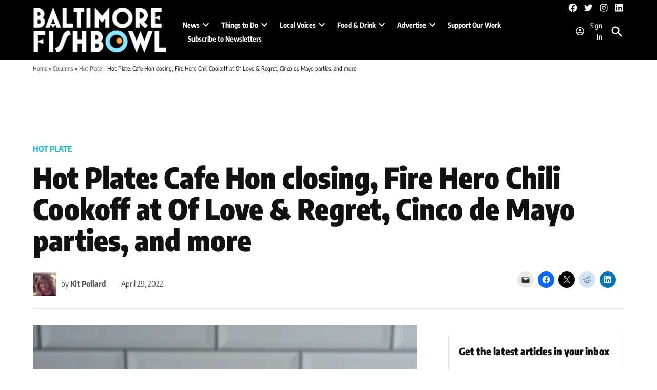

--- FILE ---
content_type: text/html; charset=UTF-8
request_url: https://baltimorefishbowl.com/stories/hot-plate-cafe-hon-closing-fire-hero-chili-cookoff-at-of-love-regret-cinco-de-mayo-parties-and-more/
body_size: 49201
content:
<!doctype html>
<html lang="en-US">
<head>
	<meta charset="UTF-8" />
	<meta name="viewport" content="width=device-width, initial-scale=1" />
	<link rel="profile" href="https://gmpg.org/xfn/11" />
	<meta name='robots' content='index, follow, max-image-preview:large, max-snippet:-1, max-video-preview:-1' />
		<script async src="https://securepubads.g.doubleclick.net/tag/js/gpt.js" type="pmdelayedscript" data-cfasync="false" data-no-optimize="1" data-no-defer="1" data-no-minify="1"></script>
		<script>
			window.googletag = window.googletag || { cmd: [] };
		</script>
		<link rel='preconnect' href='https://i0.wp.com' >
<script>window._wca = window._wca || [];</script>
<!-- Google tag (gtag.js) consent mode dataLayer added by Site Kit -->
<script id="google_gtagjs-js-consent-mode-data-layer" type="pmdelayedscript" data-cfasync="false" data-no-optimize="1" data-no-defer="1" data-no-minify="1">
window.dataLayer = window.dataLayer || [];function gtag(){dataLayer.push(arguments);}
gtag('consent', 'default', {"ad_personalization":"denied","ad_storage":"denied","ad_user_data":"denied","analytics_storage":"denied","functionality_storage":"denied","security_storage":"denied","personalization_storage":"denied","region":["AT","BE","BG","CH","CY","CZ","DE","DK","EE","ES","FI","FR","GB","GR","HR","HU","IE","IS","IT","LI","LT","LU","LV","MT","NL","NO","PL","PT","RO","SE","SI","SK"],"wait_for_update":500});
window._googlesitekitConsentCategoryMap = {"statistics":["analytics_storage"],"marketing":["ad_storage","ad_user_data","ad_personalization"],"functional":["functionality_storage","security_storage"],"preferences":["personalization_storage"]};
window._googlesitekitConsents = {"ad_personalization":"denied","ad_storage":"denied","ad_user_data":"denied","analytics_storage":"denied","functionality_storage":"denied","security_storage":"denied","personalization_storage":"denied","region":["AT","BE","BG","CH","CY","CZ","DE","DK","EE","ES","FI","FR","GB","GR","HR","HU","IE","IS","IT","LI","LT","LU","LV","MT","NL","NO","PL","PT","RO","SE","SI","SK"],"wait_for_update":500};
</script>
<!-- End Google tag (gtag.js) consent mode dataLayer added by Site Kit -->

	<!-- This site is optimized with the Yoast SEO plugin v26.6 - https://yoast.com/wordpress/plugins/seo/ -->
	<title>Hot Plate: Cafe Hon closing, Fire Hero Chili Cookoff at Of Love &amp; Regret, Cinco de Mayo parties, and more</title><link rel="preload" href="https://i0.wp.com/baltimorefishbowl.com/wp-content/uploads/2019/02/BFB-LOGO.jpg?fit=400%2C202&amp;ssl=1" as="image" imagesrcset="https://i0.wp.com/baltimorefishbowl.com/wp-content/uploads/2019/02/BFB-LOGO.jpg?w=600&amp;ssl=1 600w, https://i0.wp.com/baltimorefishbowl.com/wp-content/uploads/2019/02/BFB-LOGO.jpg?resize=400%2C202&amp;ssl=1 400w, https://i0.wp.com/baltimorefishbowl.com/wp-content/uploads/2019/02/BFB-LOGO.jpg?fit=400%2C202&amp;ssl=1&amp;w=370 370w" imagesizes="(max-width: 400px) 100vw, 400px" fetchpriority="high"><link rel="preload" href="https://i0.wp.com/baltimorefishbowl.com/wp-content/uploads/2017/09/fishbowl-logo.png?fit=268%2C91&amp;ssl=1" as="image" imagesrcset="https://i0.wp.com/baltimorefishbowl.com/wp-content/uploads/2017/09/fishbowl-logo.png?w=268&amp;ssl=1 268w, https://i0.wp.com/baltimorefishbowl.com/wp-content/uploads/2017/09/fishbowl-logo.png?fit=268%2C91&amp;ssl=1&amp;w=370 370w, https://i0.wp.com/baltimorefishbowl.com/wp-content/uploads/2017/09/fishbowl-logo.png?fit=268%2C91&amp;ssl=1&amp;w=400 400w" imagesizes="(max-width: 268px) 100vw, 268px" fetchpriority="high"><style id="perfmatters-used-css">#page{overflow:initial !important;}.newspack_global_ad{max-width:100%;flex:1 1 auto;}@font-face{font-display:block;font-family:TablePress;font-style:normal;font-weight:400;src:url("[data-uri]") format("woff2"),url("https://baltimorefishbowl.com/wp-content/plugins/tablepress/css/build/tablepress.woff") format("woff");}</style>
	<meta name="description" content="From lemon sticks to margaritas, this week promises to be one of the most flavorful and fun times we’ve had in Baltimore for a while." />
	<link rel="canonical" href="https://baltimorefishbowl.com/stories/hot-plate-cafe-hon-closing-fire-hero-chili-cookoff-at-of-love-regret-cinco-de-mayo-parties-and-more/" />
	<meta property="og:locale" content="en_US" />
	<meta property="og:type" content="article" />
	<meta property="og:title" content="Hot Plate: Cafe Hon closing, Fire Hero Chili Cookoff at Of Love &amp; Regret, Cinco de Mayo parties, and more" />
	<meta property="og:description" content="From lemon sticks to margaritas, this week promises to be one of the most flavorful and fun times we’ve had in Baltimore for a while." />
	<meta property="og:url" content="https://baltimorefishbowl.com/stories/hot-plate-cafe-hon-closing-fire-hero-chili-cookoff-at-of-love-regret-cinco-de-mayo-parties-and-more/" />
	<meta property="og:site_name" content="Baltimore Fishbowl" />
	<meta property="article:publisher" content="https://www.facebook.com/baltimorefishbowl" />
	<meta property="article:author" content="www.facebook.com/kitpollard" />
	<meta property="article:published_time" content="2022-04-29T15:45:03+00:00" />
	<meta property="article:modified_time" content="2022-08-11T00:04:03+00:00" />
	<meta property="og:image" content="https://i0.wp.com/baltimorefishbowl.com/wp-content/uploads/2022/04/lemon-stick-ice-cream-the-charmery-scaled.jpg?fit=1707%2C2560&ssl=1" />
	<meta property="og:image:width" content="1707" />
	<meta property="og:image:height" content="2560" />
	<meta property="og:image:type" content="image/jpeg" />
	<meta name="author" content="Kit Pollard" />
	<meta name="twitter:card" content="summary_large_image" />
	<meta name="twitter:creator" content="@baltfishbowl" />
	<meta name="twitter:site" content="@baltfishbowl" />
	<meta name="twitter:label1" content="Written by" />
	<meta name="twitter:data1" content="Kit Pollard" />
	<meta name="twitter:label2" content="Est. reading time" />
	<meta name="twitter:data2" content="6 minutes" />
	<script type="application/ld+json" class="yoast-schema-graph">{"@context":"https://schema.org","@graph":[{"@type":"Article","@id":"https://baltimorefishbowl.com/stories/hot-plate-cafe-hon-closing-fire-hero-chili-cookoff-at-of-love-regret-cinco-de-mayo-parties-and-more/#article","isPartOf":{"@id":"https://baltimorefishbowl.com/stories/hot-plate-cafe-hon-closing-fire-hero-chili-cookoff-at-of-love-regret-cinco-de-mayo-parties-and-more/"},"author":{"name":"Kit Pollard","@id":"https://baltimorefishbowl.com/#/schema/person/58f51f547190f2cff3f7240c4c7fe7ac"},"headline":"Hot Plate: Cafe Hon closing, Fire Hero Chili Cookoff at Of Love &#038; Regret, Cinco de Mayo parties, and more","datePublished":"2022-04-29T15:45:03+00:00","dateModified":"2022-08-11T00:04:03+00:00","mainEntityOfPage":{"@id":"https://baltimorefishbowl.com/stories/hot-plate-cafe-hon-closing-fire-hero-chili-cookoff-at-of-love-regret-cinco-de-mayo-parties-and-more/"},"wordCount":1265,"commentCount":0,"publisher":{"@id":"https://baltimorefishbowl.com/#organization"},"image":{"@id":"https://baltimorefishbowl.com/stories/hot-plate-cafe-hon-closing-fire-hero-chili-cookoff-at-of-love-regret-cinco-de-mayo-parties-and-more/#primaryimage"},"thumbnailUrl":"https://i0.wp.com/baltimorefishbowl.com/wp-content/uploads/2022/04/lemon-stick-ice-cream-the-charmery-scaled.jpg?fit=1707%2C2560&ssl=1","articleSection":["Featured","Food &amp; Drink","Hot Plate","Shop &amp; Eat"],"inLanguage":"en-US","potentialAction":[{"@type":"CommentAction","name":"Comment","target":["https://baltimorefishbowl.com/stories/hot-plate-cafe-hon-closing-fire-hero-chili-cookoff-at-of-love-regret-cinco-de-mayo-parties-and-more/#respond"]}]},{"@type":"WebPage","@id":"https://baltimorefishbowl.com/stories/hot-plate-cafe-hon-closing-fire-hero-chili-cookoff-at-of-love-regret-cinco-de-mayo-parties-and-more/","url":"https://baltimorefishbowl.com/stories/hot-plate-cafe-hon-closing-fire-hero-chili-cookoff-at-of-love-regret-cinco-de-mayo-parties-and-more/","name":"Hot Plate: Cafe Hon closing, Fire Hero Chili Cookoff at Of Love & Regret, Cinco de Mayo parties, and more","isPartOf":{"@id":"https://baltimorefishbowl.com/#website"},"primaryImageOfPage":{"@id":"https://baltimorefishbowl.com/stories/hot-plate-cafe-hon-closing-fire-hero-chili-cookoff-at-of-love-regret-cinco-de-mayo-parties-and-more/#primaryimage"},"image":{"@id":"https://baltimorefishbowl.com/stories/hot-plate-cafe-hon-closing-fire-hero-chili-cookoff-at-of-love-regret-cinco-de-mayo-parties-and-more/#primaryimage"},"thumbnailUrl":"https://i0.wp.com/baltimorefishbowl.com/wp-content/uploads/2022/04/lemon-stick-ice-cream-the-charmery-scaled.jpg?fit=1707%2C2560&ssl=1","datePublished":"2022-04-29T15:45:03+00:00","dateModified":"2022-08-11T00:04:03+00:00","description":"From lemon sticks to margaritas, this week promises to be one of the most flavorful and fun times we’ve had in Baltimore for a while.","breadcrumb":{"@id":"https://baltimorefishbowl.com/stories/hot-plate-cafe-hon-closing-fire-hero-chili-cookoff-at-of-love-regret-cinco-de-mayo-parties-and-more/#breadcrumb"},"inLanguage":"en-US","potentialAction":[{"@type":"ReadAction","target":["https://baltimorefishbowl.com/stories/hot-plate-cafe-hon-closing-fire-hero-chili-cookoff-at-of-love-regret-cinco-de-mayo-parties-and-more/"]}]},{"@type":"ImageObject","inLanguage":"en-US","@id":"https://baltimorefishbowl.com/stories/hot-plate-cafe-hon-closing-fire-hero-chili-cookoff-at-of-love-regret-cinco-de-mayo-parties-and-more/#primaryimage","url":"https://i0.wp.com/baltimorefishbowl.com/wp-content/uploads/2022/04/lemon-stick-ice-cream-the-charmery-scaled.jpg?fit=1707%2C2560&ssl=1","contentUrl":"https://i0.wp.com/baltimorefishbowl.com/wp-content/uploads/2022/04/lemon-stick-ice-cream-the-charmery-scaled.jpg?fit=1707%2C2560&ssl=1","width":1707,"height":2560,"caption":"The Charmery's new lemon stick ice cream is available just in time for Flower Mart."},{"@type":"BreadcrumbList","@id":"https://baltimorefishbowl.com/stories/hot-plate-cafe-hon-closing-fire-hero-chili-cookoff-at-of-love-regret-cinco-de-mayo-parties-and-more/#breadcrumb","itemListElement":[{"@type":"ListItem","position":1,"name":"Home","item":"https://baltimorefishbowl.com/"},{"@type":"ListItem","position":2,"name":"Columns","item":"https://baltimorefishbowl.com/stories/category/columns/"},{"@type":"ListItem","position":3,"name":"Hot Plate","item":"https://baltimorefishbowl.com/stories/category/columns/hot-plate/"},{"@type":"ListItem","position":4,"name":"Hot Plate: Cafe Hon closing, Fire Hero Chili Cookoff at Of Love &#038; Regret, Cinco de Mayo parties, and more"}]},{"@type":"WebSite","@id":"https://baltimorefishbowl.com/#website","url":"https://baltimorefishbowl.com/","name":"Baltimore Fishbowl","description":"YOUR WORLD BENEATH THE SURFACE.","publisher":{"@id":"https://baltimorefishbowl.com/#organization"},"potentialAction":[{"@type":"SearchAction","target":{"@type":"EntryPoint","urlTemplate":"https://baltimorefishbowl.com/?s={search_term_string}"},"query-input":{"@type":"PropertyValueSpecification","valueRequired":true,"valueName":"search_term_string"}}],"inLanguage":"en-US"},{"@type":"Organization","@id":"https://baltimorefishbowl.com/#organization","name":"Baltimore Fishbowl","url":"https://baltimorefishbowl.com/","logo":{"@type":"ImageObject","inLanguage":"en-US","@id":"https://baltimorefishbowl.com/#/schema/logo/image/","url":"https://i0.wp.com/baltimorefishbowl.com/wp-content/uploads/2016/10/fishbowl-logo-1.png?fit=268%2C91&ssl=1","contentUrl":"https://i0.wp.com/baltimorefishbowl.com/wp-content/uploads/2016/10/fishbowl-logo-1.png?fit=268%2C91&ssl=1","width":268,"height":91,"caption":"Baltimore Fishbowl"},"image":{"@id":"https://baltimorefishbowl.com/#/schema/logo/image/"},"sameAs":["https://www.facebook.com/baltimorefishbowl","https://x.com/baltfishbowl","http://www.instagram.com/baltfishbowl","https://www.linkedin.com/company/baltimore-fishbowl"]},{"@type":"Person","@id":"https://baltimorefishbowl.com/#/schema/person/58f51f547190f2cff3f7240c4c7fe7ac","name":"Kit Pollard","image":{"@type":"ImageObject","inLanguage":"en-US","@id":"https://baltimorefishbowl.com/#/schema/person/image/","url":"https://secure.gravatar.com/avatar/b62f982276eeb3fe358c7e8b45d806568c3c9c27ce772fcc8f59be84d2ed9424?s=96&d=retro&r=g","contentUrl":"https://secure.gravatar.com/avatar/b62f982276eeb3fe358c7e8b45d806568c3c9c27ce772fcc8f59be84d2ed9424?s=96&d=retro&r=g","caption":"Kit Pollard"},"description":"Kit Waskom Pollard is a Baltimore Fishbowl contributing writer. She writes Hot Plate every Friday in the Baltimore Fishbowl.","sameAs":["www.facebook.com/kitpollard"],"url":"https://baltimorefishbowl.com/stories/author/kit-pollard/"}]}</script>
	<!-- / Yoast SEO plugin. -->


<link rel='dns-prefetch' href='//cdn.broadstreetads.com' />
<link rel='dns-prefetch' href='//cdn.parsely.com' />
<link rel='dns-prefetch' href='//stats.wp.com' />
<link rel='dns-prefetch' href='//www.googletagmanager.com' />

<link rel='dns-prefetch' href='//pagead2.googlesyndication.com' />
<link rel='preconnect' href='//c0.wp.com' />
<link rel='preconnect' href='//i0.wp.com' />
<link rel="alternate" type="application/rss+xml" title="Baltimore Fishbowl &raquo; Feed" href="https://baltimorefishbowl.com/feed/" />
<link rel="alternate" type="application/rss+xml" title="Baltimore Fishbowl &raquo; Comments Feed" href="https://baltimorefishbowl.com/comments/feed/" />
<link rel="alternate" title="oEmbed (JSON)" type="application/json+oembed" href="https://baltimorefishbowl.com/wp-json/oembed/1.0/embed?url=https%3A%2F%2Fbaltimorefishbowl.com%2Fstories%2Fhot-plate-cafe-hon-closing-fire-hero-chili-cookoff-at-of-love-regret-cinco-de-mayo-parties-and-more%2F" />
<link rel="alternate" title="oEmbed (XML)" type="text/xml+oembed" href="https://baltimorefishbowl.com/wp-json/oembed/1.0/embed?url=https%3A%2F%2Fbaltimorefishbowl.com%2Fstories%2Fhot-plate-cafe-hon-closing-fire-hero-chili-cookoff-at-of-love-regret-cinco-de-mayo-parties-and-more%2F&#038;format=xml" />
<style id='wp-img-auto-sizes-contain-inline-css'>img:is([sizes=auto i],[sizes^="auto," i]){contain-intrinsic-size:3000px 1500px}</style>
<link rel="stylesheet" id="jetpack_related-posts-css" media="all" data-pmdelayedstyle="https://baltimorefishbowl.com/wp-content/plugins/jetpack/modules/related-posts/related-posts.css?ver=20240116">
<style id='wp-block-library-inline-css'>:root{--wp-block-synced-color:#7a00df;--wp-block-synced-color--rgb:122,0,223;--wp-bound-block-color:var(--wp-block-synced-color);--wp-editor-canvas-background:#ddd;--wp-admin-theme-color:#007cba;--wp-admin-theme-color--rgb:0,124,186;--wp-admin-theme-color-darker-10:#006ba1;--wp-admin-theme-color-darker-10--rgb:0,107,160.5;--wp-admin-theme-color-darker-20:#005a87;--wp-admin-theme-color-darker-20--rgb:0,90,135;--wp-admin-border-width-focus:2px}@media (min-resolution:192dpi){:root{--wp-admin-border-width-focus:1.5px}}.wp-element-button{cursor:pointer}:root .has-very-light-gray-background-color{background-color:#eee}:root .has-very-dark-gray-background-color{background-color:#313131}:root .has-very-light-gray-color{color:#eee}:root .has-very-dark-gray-color{color:#313131}:root .has-vivid-green-cyan-to-vivid-cyan-blue-gradient-background{background:linear-gradient(135deg,#00d084,#0693e3)}:root .has-purple-crush-gradient-background{background:linear-gradient(135deg,#34e2e4,#4721fb 50%,#ab1dfe)}:root .has-hazy-dawn-gradient-background{background:linear-gradient(135deg,#faaca8,#dad0ec)}:root .has-subdued-olive-gradient-background{background:linear-gradient(135deg,#fafae1,#67a671)}:root .has-atomic-cream-gradient-background{background:linear-gradient(135deg,#fdd79a,#004a59)}:root .has-nightshade-gradient-background{background:linear-gradient(135deg,#330968,#31cdcf)}:root .has-midnight-gradient-background{background:linear-gradient(135deg,#020381,#2874fc)}:root{--wp--preset--font-size--normal:16px;--wp--preset--font-size--huge:42px}.has-regular-font-size{font-size:1em}.has-larger-font-size{font-size:2.625em}.has-normal-font-size{font-size:var(--wp--preset--font-size--normal)}.has-huge-font-size{font-size:var(--wp--preset--font-size--huge)}.has-text-align-center{text-align:center}.has-text-align-left{text-align:left}.has-text-align-right{text-align:right}.has-fit-text{white-space:nowrap!important}#end-resizable-editor-section{display:none}.aligncenter{clear:both}.items-justified-left{justify-content:flex-start}.items-justified-center{justify-content:center}.items-justified-right{justify-content:flex-end}.items-justified-space-between{justify-content:space-between}.screen-reader-text{border:0;clip-path:inset(50%);height:1px;margin:-1px;overflow:hidden;padding:0;position:absolute;width:1px;word-wrap:normal!important}.screen-reader-text:focus{background-color:#ddd;clip-path:none;color:#444;display:block;font-size:1em;height:auto;left:5px;line-height:normal;padding:15px 23px 14px;text-decoration:none;top:5px;width:auto;z-index:100000}html :where(.has-border-color){border-style:solid}html :where([style*=border-top-color]){border-top-style:solid}html :where([style*=border-right-color]){border-right-style:solid}html :where([style*=border-bottom-color]){border-bottom-style:solid}html :where([style*=border-left-color]){border-left-style:solid}html :where([style*=border-width]){border-style:solid}html :where([style*=border-top-width]){border-top-style:solid}html :where([style*=border-right-width]){border-right-style:solid}html :where([style*=border-bottom-width]){border-bottom-style:solid}html :where([style*=border-left-width]){border-left-style:solid}html :where(img[class*=wp-image-]){height:auto;max-width:100%}:where(figure){margin:0 0 1em}html :where(.is-position-sticky){--wp-admin--admin-bar--position-offset:var(--wp-admin--admin-bar--height,0px)}@media screen and (max-width:600px){html :where(.is-position-sticky){--wp-admin--admin-bar--position-offset:0px}}</style><style id='wp-block-button-inline-css'>.wp-block-button__link{align-content:center;box-sizing:border-box;cursor:pointer;display:inline-block;height:100%;text-align:center;word-break:break-word}.wp-block-button__link.aligncenter{text-align:center}.wp-block-button__link.alignright{text-align:right}:where(.wp-block-button__link){border-radius:9999px;box-shadow:none;padding:calc(.667em + 2px) calc(1.333em + 2px);text-decoration:none}.wp-block-button[style*=text-decoration] .wp-block-button__link{text-decoration:inherit}.wp-block-buttons>.wp-block-button.has-custom-width{max-width:none}.wp-block-buttons>.wp-block-button.has-custom-width .wp-block-button__link{width:100%}.wp-block-buttons>.wp-block-button.has-custom-font-size .wp-block-button__link{font-size:inherit}.wp-block-buttons>.wp-block-button.wp-block-button__width-25{width:calc(25% - var(--wp--style--block-gap,.5em)*.75)}.wp-block-buttons>.wp-block-button.wp-block-button__width-50{width:calc(50% - var(--wp--style--block-gap,.5em)*.5)}.wp-block-buttons>.wp-block-button.wp-block-button__width-75{width:calc(75% - var(--wp--style--block-gap,.5em)*.25)}.wp-block-buttons>.wp-block-button.wp-block-button__width-100{flex-basis:100%;width:100%}.wp-block-buttons.is-vertical>.wp-block-button.wp-block-button__width-25{width:25%}.wp-block-buttons.is-vertical>.wp-block-button.wp-block-button__width-50{width:50%}.wp-block-buttons.is-vertical>.wp-block-button.wp-block-button__width-75{width:75%}.wp-block-button.is-style-squared,.wp-block-button__link.wp-block-button.is-style-squared{border-radius:0}.wp-block-button.no-border-radius,.wp-block-button__link.no-border-radius{border-radius:0!important}:root :where(.wp-block-button .wp-block-button__link.is-style-outline),:root :where(.wp-block-button.is-style-outline>.wp-block-button__link){border:2px solid;padding:.667em 1.333em}:root :where(.wp-block-button .wp-block-button__link.is-style-outline:not(.has-text-color)),:root :where(.wp-block-button.is-style-outline>.wp-block-button__link:not(.has-text-color)){color:currentColor}:root :where(.wp-block-button .wp-block-button__link.is-style-outline:not(.has-background)),:root :where(.wp-block-button.is-style-outline>.wp-block-button__link:not(.has-background)){background-color:initial;background-image:none}</style>
<style id='wp-block-heading-inline-css'>h1:where(.wp-block-heading).has-background,h2:where(.wp-block-heading).has-background,h3:where(.wp-block-heading).has-background,h4:where(.wp-block-heading).has-background,h5:where(.wp-block-heading).has-background,h6:where(.wp-block-heading).has-background{padding:1.25em 2.375em}h1.has-text-align-left[style*=writing-mode]:where([style*=vertical-lr]),h1.has-text-align-right[style*=writing-mode]:where([style*=vertical-rl]),h2.has-text-align-left[style*=writing-mode]:where([style*=vertical-lr]),h2.has-text-align-right[style*=writing-mode]:where([style*=vertical-rl]),h3.has-text-align-left[style*=writing-mode]:where([style*=vertical-lr]),h3.has-text-align-right[style*=writing-mode]:where([style*=vertical-rl]),h4.has-text-align-left[style*=writing-mode]:where([style*=vertical-lr]),h4.has-text-align-right[style*=writing-mode]:where([style*=vertical-rl]),h5.has-text-align-left[style*=writing-mode]:where([style*=vertical-lr]),h5.has-text-align-right[style*=writing-mode]:where([style*=vertical-rl]),h6.has-text-align-left[style*=writing-mode]:where([style*=vertical-lr]),h6.has-text-align-right[style*=writing-mode]:where([style*=vertical-rl]){rotate:180deg}</style>
<style id='wp-block-image-inline-css'>.wp-block-image>a,.wp-block-image>figure>a{display:inline-block}.wp-block-image img{box-sizing:border-box;height:auto;max-width:100%;vertical-align:bottom}@media not (prefers-reduced-motion){.wp-block-image img.hide{visibility:hidden}.wp-block-image img.show{animation:show-content-image .4s}}.wp-block-image[style*=border-radius] img,.wp-block-image[style*=border-radius]>a{border-radius:inherit}.wp-block-image.has-custom-border img{box-sizing:border-box}.wp-block-image.aligncenter{text-align:center}.wp-block-image.alignfull>a,.wp-block-image.alignwide>a{width:100%}.wp-block-image.alignfull img,.wp-block-image.alignwide img{height:auto;width:100%}.wp-block-image .aligncenter,.wp-block-image .alignleft,.wp-block-image .alignright,.wp-block-image.aligncenter,.wp-block-image.alignleft,.wp-block-image.alignright{display:table}.wp-block-image .aligncenter>figcaption,.wp-block-image .alignleft>figcaption,.wp-block-image .alignright>figcaption,.wp-block-image.aligncenter>figcaption,.wp-block-image.alignleft>figcaption,.wp-block-image.alignright>figcaption{caption-side:bottom;display:table-caption}.wp-block-image .alignleft{float:left;margin:.5em 1em .5em 0}.wp-block-image .alignright{float:right;margin:.5em 0 .5em 1em}.wp-block-image .aligncenter{margin-left:auto;margin-right:auto}.wp-block-image :where(figcaption){margin-bottom:1em;margin-top:.5em}.wp-block-image.is-style-circle-mask img{border-radius:9999px}@supports ((-webkit-mask-image:none) or (mask-image:none)) or (-webkit-mask-image:none){.wp-block-image.is-style-circle-mask img{border-radius:0;-webkit-mask-image:url('data:image/svg+xml;utf8,<svg viewBox="0 0 100 100" xmlns="http://www.w3.org/2000/svg"><circle cx="50" cy="50" r="50"/></svg>');mask-image:url('data:image/svg+xml;utf8,<svg viewBox="0 0 100 100" xmlns="http://www.w3.org/2000/svg"><circle cx="50" cy="50" r="50"/></svg>');mask-mode:alpha;-webkit-mask-position:center;mask-position:center;-webkit-mask-repeat:no-repeat;mask-repeat:no-repeat;-webkit-mask-size:contain;mask-size:contain}}:root :where(.wp-block-image.is-style-rounded img,.wp-block-image .is-style-rounded img){border-radius:9999px}.wp-block-image figure{margin:0}.wp-lightbox-container{display:flex;flex-direction:column;position:relative}.wp-lightbox-container img{cursor:zoom-in}.wp-lightbox-container img:hover+button{opacity:1}.wp-lightbox-container button{align-items:center;backdrop-filter:blur(16px) saturate(180%);background-color:#5a5a5a40;border:none;border-radius:4px;cursor:zoom-in;display:flex;height:20px;justify-content:center;opacity:0;padding:0;position:absolute;right:16px;text-align:center;top:16px;width:20px;z-index:100}@media not (prefers-reduced-motion){.wp-lightbox-container button{transition:opacity .2s ease}}.wp-lightbox-container button:focus-visible{outline:3px auto #5a5a5a40;outline:3px auto -webkit-focus-ring-color;outline-offset:3px}.wp-lightbox-container button:hover{cursor:pointer;opacity:1}.wp-lightbox-container button:focus{opacity:1}.wp-lightbox-container button:focus,.wp-lightbox-container button:hover,.wp-lightbox-container button:not(:hover):not(:active):not(.has-background){background-color:#5a5a5a40;border:none}.wp-lightbox-overlay{box-sizing:border-box;cursor:zoom-out;height:100vh;left:0;overflow:hidden;position:fixed;top:0;visibility:hidden;width:100%;z-index:100000}.wp-lightbox-overlay .close-button{align-items:center;cursor:pointer;display:flex;justify-content:center;min-height:40px;min-width:40px;padding:0;position:absolute;right:calc(env(safe-area-inset-right) + 16px);top:calc(env(safe-area-inset-top) + 16px);z-index:5000000}.wp-lightbox-overlay .close-button:focus,.wp-lightbox-overlay .close-button:hover,.wp-lightbox-overlay .close-button:not(:hover):not(:active):not(.has-background){background:none;border:none}.wp-lightbox-overlay .lightbox-image-container{height:var(--wp--lightbox-container-height);left:50%;overflow:hidden;position:absolute;top:50%;transform:translate(-50%,-50%);transform-origin:top left;width:var(--wp--lightbox-container-width);z-index:9999999999}.wp-lightbox-overlay .wp-block-image{align-items:center;box-sizing:border-box;display:flex;height:100%;justify-content:center;margin:0;position:relative;transform-origin:0 0;width:100%;z-index:3000000}.wp-lightbox-overlay .wp-block-image img{height:var(--wp--lightbox-image-height);min-height:var(--wp--lightbox-image-height);min-width:var(--wp--lightbox-image-width);width:var(--wp--lightbox-image-width)}.wp-lightbox-overlay .wp-block-image figcaption{display:none}.wp-lightbox-overlay button{background:none;border:none}.wp-lightbox-overlay .scrim{background-color:#fff;height:100%;opacity:.9;position:absolute;width:100%;z-index:2000000}.wp-lightbox-overlay.active{visibility:visible}@media not (prefers-reduced-motion){.wp-lightbox-overlay.active{animation:turn-on-visibility .25s both}.wp-lightbox-overlay.active img{animation:turn-on-visibility .35s both}.wp-lightbox-overlay.show-closing-animation:not(.active){animation:turn-off-visibility .35s both}.wp-lightbox-overlay.show-closing-animation:not(.active) img{animation:turn-off-visibility .25s both}.wp-lightbox-overlay.zoom.active{animation:none;opacity:1;visibility:visible}.wp-lightbox-overlay.zoom.active .lightbox-image-container{animation:lightbox-zoom-in .4s}.wp-lightbox-overlay.zoom.active .lightbox-image-container img{animation:none}.wp-lightbox-overlay.zoom.active .scrim{animation:turn-on-visibility .4s forwards}.wp-lightbox-overlay.zoom.show-closing-animation:not(.active){animation:none}.wp-lightbox-overlay.zoom.show-closing-animation:not(.active) .lightbox-image-container{animation:lightbox-zoom-out .4s}.wp-lightbox-overlay.zoom.show-closing-animation:not(.active) .lightbox-image-container img{animation:none}.wp-lightbox-overlay.zoom.show-closing-animation:not(.active) .scrim{animation:turn-off-visibility .4s forwards}}@keyframes show-content-image{0%{visibility:hidden}99%{visibility:hidden}to{visibility:visible}}@keyframes turn-on-visibility{0%{opacity:0}to{opacity:1}}@keyframes turn-off-visibility{0%{opacity:1;visibility:visible}99%{opacity:0;visibility:visible}to{opacity:0;visibility:hidden}}@keyframes lightbox-zoom-in{0%{transform:translate(calc((-100vw + var(--wp--lightbox-scrollbar-width))/2 + var(--wp--lightbox-initial-left-position)),calc(-50vh + var(--wp--lightbox-initial-top-position))) scale(var(--wp--lightbox-scale))}to{transform:translate(-50%,-50%) scale(1)}}@keyframes lightbox-zoom-out{0%{transform:translate(-50%,-50%) scale(1);visibility:visible}99%{visibility:visible}to{transform:translate(calc((-100vw + var(--wp--lightbox-scrollbar-width))/2 + var(--wp--lightbox-initial-left-position)),calc(-50vh + var(--wp--lightbox-initial-top-position))) scale(var(--wp--lightbox-scale));visibility:hidden}}</style>
<style id='wp-block-image-theme-inline-css'>:root :where(.wp-block-image figcaption){color:#555;font-size:13px;text-align:center}.is-dark-theme :root :where(.wp-block-image figcaption){color:#ffffffa6}.wp-block-image{margin:0 0 1em}</style>
<style id='wp-block-buttons-inline-css'>.wp-block-buttons{box-sizing:border-box}.wp-block-buttons.is-vertical{flex-direction:column}.wp-block-buttons.is-vertical>.wp-block-button:last-child{margin-bottom:0}.wp-block-buttons>.wp-block-button{display:inline-block;margin:0}.wp-block-buttons.is-content-justification-left{justify-content:flex-start}.wp-block-buttons.is-content-justification-left.is-vertical{align-items:flex-start}.wp-block-buttons.is-content-justification-center{justify-content:center}.wp-block-buttons.is-content-justification-center.is-vertical{align-items:center}.wp-block-buttons.is-content-justification-right{justify-content:flex-end}.wp-block-buttons.is-content-justification-right.is-vertical{align-items:flex-end}.wp-block-buttons.is-content-justification-space-between{justify-content:space-between}.wp-block-buttons.aligncenter{text-align:center}.wp-block-buttons:not(.is-content-justification-space-between,.is-content-justification-right,.is-content-justification-left,.is-content-justification-center) .wp-block-button.aligncenter{margin-left:auto;margin-right:auto;width:100%}.wp-block-buttons[style*=text-decoration] .wp-block-button,.wp-block-buttons[style*=text-decoration] .wp-block-button__link{text-decoration:inherit}.wp-block-buttons.has-custom-font-size .wp-block-button__link{font-size:inherit}.wp-block-buttons .wp-block-button__link{width:100%}.wp-block-button.aligncenter{text-align:center}</style>
<style id='wp-block-columns-inline-css'>.wp-block-columns{box-sizing:border-box;display:flex;flex-wrap:wrap!important}@media (min-width:782px){.wp-block-columns{flex-wrap:nowrap!important}}.wp-block-columns{align-items:normal!important}.wp-block-columns.are-vertically-aligned-top{align-items:flex-start}.wp-block-columns.are-vertically-aligned-center{align-items:center}.wp-block-columns.are-vertically-aligned-bottom{align-items:flex-end}@media (max-width:781px){.wp-block-columns:not(.is-not-stacked-on-mobile)>.wp-block-column{flex-basis:100%!important}}@media (min-width:782px){.wp-block-columns:not(.is-not-stacked-on-mobile)>.wp-block-column{flex-basis:0;flex-grow:1}.wp-block-columns:not(.is-not-stacked-on-mobile)>.wp-block-column[style*=flex-basis]{flex-grow:0}}.wp-block-columns.is-not-stacked-on-mobile{flex-wrap:nowrap!important}.wp-block-columns.is-not-stacked-on-mobile>.wp-block-column{flex-basis:0;flex-grow:1}.wp-block-columns.is-not-stacked-on-mobile>.wp-block-column[style*=flex-basis]{flex-grow:0}:where(.wp-block-columns){margin-bottom:1.75em}:where(.wp-block-columns.has-background){padding:1.25em 2.375em}.wp-block-column{flex-grow:1;min-width:0;overflow-wrap:break-word;word-break:break-word}.wp-block-column.is-vertically-aligned-top{align-self:flex-start}.wp-block-column.is-vertically-aligned-center{align-self:center}.wp-block-column.is-vertically-aligned-bottom{align-self:flex-end}.wp-block-column.is-vertically-aligned-stretch{align-self:stretch}.wp-block-column.is-vertically-aligned-bottom,.wp-block-column.is-vertically-aligned-center,.wp-block-column.is-vertically-aligned-top{width:100%}</style>
<style id='wp-block-group-inline-css'>.wp-block-group{box-sizing:border-box}:where(.wp-block-group.wp-block-group-is-layout-constrained){position:relative}</style>
<style id='wp-block-group-theme-inline-css'>:where(.wp-block-group.has-background){padding:1.25em 2.375em}</style>
<style id='wp-block-paragraph-inline-css'>.is-small-text{font-size:.875em}.is-regular-text{font-size:1em}.is-large-text{font-size:2.25em}.is-larger-text{font-size:3em}.has-drop-cap:not(:focus):first-letter{float:left;font-size:8.4em;font-style:normal;font-weight:100;line-height:.68;margin:.05em .1em 0 0;text-transform:uppercase}body.rtl .has-drop-cap:not(:focus):first-letter{float:none;margin-left:.1em}p.has-drop-cap.has-background{overflow:hidden}:root :where(p.has-background){padding:1.25em 2.375em}:where(p.has-text-color:not(.has-link-color)) a{color:inherit}p.has-text-align-left[style*="writing-mode:vertical-lr"],p.has-text-align-right[style*="writing-mode:vertical-rl"]{rotate:180deg}</style>
<style id='wp-block-separator-inline-css'>@charset "UTF-8";.wp-block-separator{border:none;border-top:2px solid}:root :where(.wp-block-separator.is-style-dots){height:auto;line-height:1;text-align:center}:root :where(.wp-block-separator.is-style-dots):before{color:currentColor;content:"···";font-family:serif;font-size:1.5em;letter-spacing:2em;padding-left:2em}.wp-block-separator.is-style-dots{background:none!important;border:none!important}</style>
<style id='wp-block-separator-theme-inline-css'>.wp-block-separator.has-css-opacity{opacity:.4}.wp-block-separator{border:none;border-bottom:2px solid;margin-left:auto;margin-right:auto}.wp-block-separator.has-alpha-channel-opacity{opacity:1}.wp-block-separator:not(.is-style-wide):not(.is-style-dots){width:100px}.wp-block-separator.has-background:not(.is-style-dots){border-bottom:none;height:1px}.wp-block-separator.has-background:not(.is-style-wide):not(.is-style-dots){height:2px}</style>
<style id='wp-block-social-links-inline-css'>.wp-block-social-links{background:none;box-sizing:border-box;margin-left:0;padding-left:0;padding-right:0;text-indent:0}.wp-block-social-links .wp-social-link a,.wp-block-social-links .wp-social-link a:hover{border-bottom:0;box-shadow:none;text-decoration:none}.wp-block-social-links .wp-social-link svg{height:1em;width:1em}.wp-block-social-links .wp-social-link span:not(.screen-reader-text){font-size:.65em;margin-left:.5em;margin-right:.5em}.wp-block-social-links.has-small-icon-size{font-size:16px}.wp-block-social-links,.wp-block-social-links.has-normal-icon-size{font-size:24px}.wp-block-social-links.has-large-icon-size{font-size:36px}.wp-block-social-links.has-huge-icon-size{font-size:48px}.wp-block-social-links.aligncenter{display:flex;justify-content:center}.wp-block-social-links.alignright{justify-content:flex-end}.wp-block-social-link{border-radius:9999px;display:block}@media not (prefers-reduced-motion){.wp-block-social-link{transition:transform .1s ease}}.wp-block-social-link{height:auto}.wp-block-social-link a{align-items:center;display:flex;line-height:0}.wp-block-social-link:hover{transform:scale(1.1)}.wp-block-social-links .wp-block-social-link.wp-social-link{display:inline-block;margin:0;padding:0}.wp-block-social-links .wp-block-social-link.wp-social-link .wp-block-social-link-anchor,.wp-block-social-links .wp-block-social-link.wp-social-link .wp-block-social-link-anchor svg,.wp-block-social-links .wp-block-social-link.wp-social-link .wp-block-social-link-anchor:active,.wp-block-social-links .wp-block-social-link.wp-social-link .wp-block-social-link-anchor:hover,.wp-block-social-links .wp-block-social-link.wp-social-link .wp-block-social-link-anchor:visited{color:currentColor;fill:currentColor}:where(.wp-block-social-links:not(.is-style-logos-only)) .wp-social-link{background-color:#f0f0f0;color:#444}:where(.wp-block-social-links:not(.is-style-logos-only)) .wp-social-link-amazon{background-color:#f90;color:#fff}:where(.wp-block-social-links:not(.is-style-logos-only)) .wp-social-link-bandcamp{background-color:#1ea0c3;color:#fff}:where(.wp-block-social-links:not(.is-style-logos-only)) .wp-social-link-behance{background-color:#0757fe;color:#fff}:where(.wp-block-social-links:not(.is-style-logos-only)) .wp-social-link-bluesky{background-color:#0a7aff;color:#fff}:where(.wp-block-social-links:not(.is-style-logos-only)) .wp-social-link-codepen{background-color:#1e1f26;color:#fff}:where(.wp-block-social-links:not(.is-style-logos-only)) .wp-social-link-deviantart{background-color:#02e49b;color:#fff}:where(.wp-block-social-links:not(.is-style-logos-only)) .wp-social-link-discord{background-color:#5865f2;color:#fff}:where(.wp-block-social-links:not(.is-style-logos-only)) .wp-social-link-dribbble{background-color:#e94c89;color:#fff}:where(.wp-block-social-links:not(.is-style-logos-only)) .wp-social-link-dropbox{background-color:#4280ff;color:#fff}:where(.wp-block-social-links:not(.is-style-logos-only)) .wp-social-link-etsy{background-color:#f45800;color:#fff}:where(.wp-block-social-links:not(.is-style-logos-only)) .wp-social-link-facebook{background-color:#0866ff;color:#fff}:where(.wp-block-social-links:not(.is-style-logos-only)) .wp-social-link-fivehundredpx{background-color:#000;color:#fff}:where(.wp-block-social-links:not(.is-style-logos-only)) .wp-social-link-flickr{background-color:#0461dd;color:#fff}:where(.wp-block-social-links:not(.is-style-logos-only)) .wp-social-link-foursquare{background-color:#e65678;color:#fff}:where(.wp-block-social-links:not(.is-style-logos-only)) .wp-social-link-github{background-color:#24292d;color:#fff}:where(.wp-block-social-links:not(.is-style-logos-only)) .wp-social-link-goodreads{background-color:#eceadd;color:#382110}:where(.wp-block-social-links:not(.is-style-logos-only)) .wp-social-link-google{background-color:#ea4434;color:#fff}:where(.wp-block-social-links:not(.is-style-logos-only)) .wp-social-link-gravatar{background-color:#1d4fc4;color:#fff}:where(.wp-block-social-links:not(.is-style-logos-only)) .wp-social-link-instagram{background-color:#f00075;color:#fff}:where(.wp-block-social-links:not(.is-style-logos-only)) .wp-social-link-lastfm{background-color:#e21b24;color:#fff}:where(.wp-block-social-links:not(.is-style-logos-only)) .wp-social-link-linkedin{background-color:#0d66c2;color:#fff}:where(.wp-block-social-links:not(.is-style-logos-only)) .wp-social-link-mastodon{background-color:#3288d4;color:#fff}:where(.wp-block-social-links:not(.is-style-logos-only)) .wp-social-link-medium{background-color:#000;color:#fff}:where(.wp-block-social-links:not(.is-style-logos-only)) .wp-social-link-meetup{background-color:#f6405f;color:#fff}:where(.wp-block-social-links:not(.is-style-logos-only)) .wp-social-link-patreon{background-color:#000;color:#fff}:where(.wp-block-social-links:not(.is-style-logos-only)) .wp-social-link-pinterest{background-color:#e60122;color:#fff}:where(.wp-block-social-links:not(.is-style-logos-only)) .wp-social-link-pocket{background-color:#ef4155;color:#fff}:where(.wp-block-social-links:not(.is-style-logos-only)) .wp-social-link-reddit{background-color:#ff4500;color:#fff}:where(.wp-block-social-links:not(.is-style-logos-only)) .wp-social-link-skype{background-color:#0478d7;color:#fff}:where(.wp-block-social-links:not(.is-style-logos-only)) .wp-social-link-snapchat{background-color:#fefc00;color:#fff;stroke:#000}:where(.wp-block-social-links:not(.is-style-logos-only)) .wp-social-link-soundcloud{background-color:#ff5600;color:#fff}:where(.wp-block-social-links:not(.is-style-logos-only)) .wp-social-link-spotify{background-color:#1bd760;color:#fff}:where(.wp-block-social-links:not(.is-style-logos-only)) .wp-social-link-telegram{background-color:#2aabee;color:#fff}:where(.wp-block-social-links:not(.is-style-logos-only)) .wp-social-link-threads{background-color:#000;color:#fff}:where(.wp-block-social-links:not(.is-style-logos-only)) .wp-social-link-tiktok{background-color:#000;color:#fff}:where(.wp-block-social-links:not(.is-style-logos-only)) .wp-social-link-tumblr{background-color:#011835;color:#fff}:where(.wp-block-social-links:not(.is-style-logos-only)) .wp-social-link-twitch{background-color:#6440a4;color:#fff}:where(.wp-block-social-links:not(.is-style-logos-only)) .wp-social-link-twitter{background-color:#1da1f2;color:#fff}:where(.wp-block-social-links:not(.is-style-logos-only)) .wp-social-link-vimeo{background-color:#1eb7ea;color:#fff}:where(.wp-block-social-links:not(.is-style-logos-only)) .wp-social-link-vk{background-color:#4680c2;color:#fff}:where(.wp-block-social-links:not(.is-style-logos-only)) .wp-social-link-wordpress{background-color:#3499cd;color:#fff}:where(.wp-block-social-links:not(.is-style-logos-only)) .wp-social-link-whatsapp{background-color:#25d366;color:#fff}:where(.wp-block-social-links:not(.is-style-logos-only)) .wp-social-link-x{background-color:#000;color:#fff}:where(.wp-block-social-links:not(.is-style-logos-only)) .wp-social-link-yelp{background-color:#d32422;color:#fff}:where(.wp-block-social-links:not(.is-style-logos-only)) .wp-social-link-youtube{background-color:red;color:#fff}:where(.wp-block-social-links.is-style-logos-only) .wp-social-link{background:none}:where(.wp-block-social-links.is-style-logos-only) .wp-social-link svg{height:1.25em;width:1.25em}:where(.wp-block-social-links.is-style-logos-only) .wp-social-link-amazon{color:#f90}:where(.wp-block-social-links.is-style-logos-only) .wp-social-link-bandcamp{color:#1ea0c3}:where(.wp-block-social-links.is-style-logos-only) .wp-social-link-behance{color:#0757fe}:where(.wp-block-social-links.is-style-logos-only) .wp-social-link-bluesky{color:#0a7aff}:where(.wp-block-social-links.is-style-logos-only) .wp-social-link-codepen{color:#1e1f26}:where(.wp-block-social-links.is-style-logos-only) .wp-social-link-deviantart{color:#02e49b}:where(.wp-block-social-links.is-style-logos-only) .wp-social-link-discord{color:#5865f2}:where(.wp-block-social-links.is-style-logos-only) .wp-social-link-dribbble{color:#e94c89}:where(.wp-block-social-links.is-style-logos-only) .wp-social-link-dropbox{color:#4280ff}:where(.wp-block-social-links.is-style-logos-only) .wp-social-link-etsy{color:#f45800}:where(.wp-block-social-links.is-style-logos-only) .wp-social-link-facebook{color:#0866ff}:where(.wp-block-social-links.is-style-logos-only) .wp-social-link-fivehundredpx{color:#000}:where(.wp-block-social-links.is-style-logos-only) .wp-social-link-flickr{color:#0461dd}:where(.wp-block-social-links.is-style-logos-only) .wp-social-link-foursquare{color:#e65678}:where(.wp-block-social-links.is-style-logos-only) .wp-social-link-github{color:#24292d}:where(.wp-block-social-links.is-style-logos-only) .wp-social-link-goodreads{color:#382110}:where(.wp-block-social-links.is-style-logos-only) .wp-social-link-google{color:#ea4434}:where(.wp-block-social-links.is-style-logos-only) .wp-social-link-gravatar{color:#1d4fc4}:where(.wp-block-social-links.is-style-logos-only) .wp-social-link-instagram{color:#f00075}:where(.wp-block-social-links.is-style-logos-only) .wp-social-link-lastfm{color:#e21b24}:where(.wp-block-social-links.is-style-logos-only) .wp-social-link-linkedin{color:#0d66c2}:where(.wp-block-social-links.is-style-logos-only) .wp-social-link-mastodon{color:#3288d4}:where(.wp-block-social-links.is-style-logos-only) .wp-social-link-medium{color:#000}:where(.wp-block-social-links.is-style-logos-only) .wp-social-link-meetup{color:#f6405f}:where(.wp-block-social-links.is-style-logos-only) .wp-social-link-patreon{color:#000}:where(.wp-block-social-links.is-style-logos-only) .wp-social-link-pinterest{color:#e60122}:where(.wp-block-social-links.is-style-logos-only) .wp-social-link-pocket{color:#ef4155}:where(.wp-block-social-links.is-style-logos-only) .wp-social-link-reddit{color:#ff4500}:where(.wp-block-social-links.is-style-logos-only) .wp-social-link-skype{color:#0478d7}:where(.wp-block-social-links.is-style-logos-only) .wp-social-link-snapchat{color:#fff;stroke:#000}:where(.wp-block-social-links.is-style-logos-only) .wp-social-link-soundcloud{color:#ff5600}:where(.wp-block-social-links.is-style-logos-only) .wp-social-link-spotify{color:#1bd760}:where(.wp-block-social-links.is-style-logos-only) .wp-social-link-telegram{color:#2aabee}:where(.wp-block-social-links.is-style-logos-only) .wp-social-link-threads{color:#000}:where(.wp-block-social-links.is-style-logos-only) .wp-social-link-tiktok{color:#000}:where(.wp-block-social-links.is-style-logos-only) .wp-social-link-tumblr{color:#011835}:where(.wp-block-social-links.is-style-logos-only) .wp-social-link-twitch{color:#6440a4}:where(.wp-block-social-links.is-style-logos-only) .wp-social-link-twitter{color:#1da1f2}:where(.wp-block-social-links.is-style-logos-only) .wp-social-link-vimeo{color:#1eb7ea}:where(.wp-block-social-links.is-style-logos-only) .wp-social-link-vk{color:#4680c2}:where(.wp-block-social-links.is-style-logos-only) .wp-social-link-whatsapp{color:#25d366}:where(.wp-block-social-links.is-style-logos-only) .wp-social-link-wordpress{color:#3499cd}:where(.wp-block-social-links.is-style-logos-only) .wp-social-link-x{color:#000}:where(.wp-block-social-links.is-style-logos-only) .wp-social-link-yelp{color:#d32422}:where(.wp-block-social-links.is-style-logos-only) .wp-social-link-youtube{color:red}.wp-block-social-links.is-style-pill-shape .wp-social-link{width:auto}:root :where(.wp-block-social-links .wp-social-link a){padding:.25em}:root :where(.wp-block-social-links.is-style-logos-only .wp-social-link a){padding:0}:root :where(.wp-block-social-links.is-style-pill-shape .wp-social-link a){padding-left:.6666666667em;padding-right:.6666666667em}.wp-block-social-links:not(.has-icon-color):not(.has-icon-background-color) .wp-social-link-snapchat .wp-block-social-link-label{color:#000}</style>
<style id='wp-block-spacer-inline-css'>.wp-block-spacer{clear:both}</style>
<style id='global-styles-inline-css'>:root{--wp--preset--aspect-ratio--square: 1;--wp--preset--aspect-ratio--4-3: 4/3;--wp--preset--aspect-ratio--3-4: 3/4;--wp--preset--aspect-ratio--3-2: 3/2;--wp--preset--aspect-ratio--2-3: 2/3;--wp--preset--aspect-ratio--16-9: 16/9;--wp--preset--aspect-ratio--9-16: 9/16;--wp--preset--color--black: #000000;--wp--preset--color--cyan-bluish-gray: #abb8c3;--wp--preset--color--white: #FFFFFF;--wp--preset--color--pale-pink: #f78da7;--wp--preset--color--vivid-red: #cf2e2e;--wp--preset--color--luminous-vivid-orange: #ff6900;--wp--preset--color--luminous-vivid-amber: #fcb900;--wp--preset--color--light-green-cyan: #7bdcb5;--wp--preset--color--vivid-green-cyan: #00d084;--wp--preset--color--pale-cyan-blue: #8ed1fc;--wp--preset--color--vivid-cyan-blue: #0693e3;--wp--preset--color--vivid-purple: #9b51e0;--wp--preset--color--primary: #83e8ff;--wp--preset--color--primary-variation: #5bc0d7;--wp--preset--color--secondary: #ec842b;--wp--preset--color--secondary-variation: #c45c03;--wp--preset--color--dark-gray: #111111;--wp--preset--color--medium-gray: #767676;--wp--preset--color--light-gray: #EEEEEE;--wp--preset--gradient--vivid-cyan-blue-to-vivid-purple: linear-gradient(135deg,rgb(6,147,227) 0%,rgb(155,81,224) 100%);--wp--preset--gradient--light-green-cyan-to-vivid-green-cyan: linear-gradient(135deg,rgb(122,220,180) 0%,rgb(0,208,130) 100%);--wp--preset--gradient--luminous-vivid-amber-to-luminous-vivid-orange: linear-gradient(135deg,rgb(252,185,0) 0%,rgb(255,105,0) 100%);--wp--preset--gradient--luminous-vivid-orange-to-vivid-red: linear-gradient(135deg,rgb(255,105,0) 0%,rgb(207,46,46) 100%);--wp--preset--gradient--very-light-gray-to-cyan-bluish-gray: linear-gradient(135deg,rgb(238,238,238) 0%,rgb(169,184,195) 100%);--wp--preset--gradient--cool-to-warm-spectrum: linear-gradient(135deg,rgb(74,234,220) 0%,rgb(151,120,209) 20%,rgb(207,42,186) 40%,rgb(238,44,130) 60%,rgb(251,105,98) 80%,rgb(254,248,76) 100%);--wp--preset--gradient--blush-light-purple: linear-gradient(135deg,rgb(255,206,236) 0%,rgb(152,150,240) 100%);--wp--preset--gradient--blush-bordeaux: linear-gradient(135deg,rgb(254,205,165) 0%,rgb(254,45,45) 50%,rgb(107,0,62) 100%);--wp--preset--gradient--luminous-dusk: linear-gradient(135deg,rgb(255,203,112) 0%,rgb(199,81,192) 50%,rgb(65,88,208) 100%);--wp--preset--gradient--pale-ocean: linear-gradient(135deg,rgb(255,245,203) 0%,rgb(182,227,212) 50%,rgb(51,167,181) 100%);--wp--preset--gradient--electric-grass: linear-gradient(135deg,rgb(202,248,128) 0%,rgb(113,206,126) 100%);--wp--preset--gradient--midnight: linear-gradient(135deg,rgb(2,3,129) 0%,rgb(40,116,252) 100%);--wp--preset--gradient--grad-1: linear-gradient( 135deg,rgb( 131,232,255) 0%,rgb( 91,192,215) 100% );--wp--preset--gradient--grad-2: linear-gradient( 135deg,rgb( 236,132,43) 0%,rgb( 196,92,3) 100% );--wp--preset--gradient--grad-3: linear-gradient( 135deg,rgb( 17,17,17 ) 0%,rgb( 85,85,85 ) 100% );--wp--preset--gradient--grad-4: linear-gradient( 135deg,rgb( 68,68,68 ) 0%,rgb( 136,136,136 ) 100% );--wp--preset--gradient--grad-5: linear-gradient( 135deg,rgb( 119,119,119 ) 0%,rgb( 221,221,221 ) 100% );--wp--preset--gradient--grad-6: linear-gradient( 135deg,rgb( 221,221,221 ) 0%,rgb( 255,255,255 ) 100% );--wp--preset--font-size--small: 16px;--wp--preset--font-size--medium: 20px;--wp--preset--font-size--large: 36px;--wp--preset--font-size--x-large: 42px;--wp--preset--font-size--normal: 20px;--wp--preset--font-size--huge: 44px;--wp--preset--spacing--20: 0.44rem;--wp--preset--spacing--30: 0.67rem;--wp--preset--spacing--40: 1rem;--wp--preset--spacing--50: 1.5rem;--wp--preset--spacing--60: 2.25rem;--wp--preset--spacing--70: 3.38rem;--wp--preset--spacing--80: 5.06rem;--wp--preset--shadow--natural: 6px 6px 9px rgba(0,0,0,0.2);--wp--preset--shadow--deep: 12px 12px 50px rgba(0,0,0,0.4);--wp--preset--shadow--sharp: 6px 6px 0px rgba(0,0,0,0.2);--wp--preset--shadow--outlined: 6px 6px 0px -3px rgb(255,255,255),6px 6px rgb(0,0,0);--wp--preset--shadow--crisp: 6px 6px 0px rgb(0,0,0);}:where(.is-layout-flex){gap: 0.5em;}:where(.is-layout-grid){gap: 0.5em;}body .is-layout-flex{display: flex;}.is-layout-flex{flex-wrap: wrap;align-items: center;}.is-layout-flex > :is(*,div){margin: 0;}body .is-layout-grid{display: grid;}.is-layout-grid > :is(*,div){margin: 0;}:where(.wp-block-columns.is-layout-flex){gap: 2em;}:where(.wp-block-columns.is-layout-grid){gap: 2em;}:where(.wp-block-post-template.is-layout-flex){gap: 1.25em;}:where(.wp-block-post-template.is-layout-grid){gap: 1.25em;}.has-black-color{color: var(--wp--preset--color--black) !important;}.has-cyan-bluish-gray-color{color: var(--wp--preset--color--cyan-bluish-gray) !important;}.has-white-color{color: var(--wp--preset--color--white) !important;}.has-pale-pink-color{color: var(--wp--preset--color--pale-pink) !important;}.has-vivid-red-color{color: var(--wp--preset--color--vivid-red) !important;}.has-luminous-vivid-orange-color{color: var(--wp--preset--color--luminous-vivid-orange) !important;}.has-luminous-vivid-amber-color{color: var(--wp--preset--color--luminous-vivid-amber) !important;}.has-light-green-cyan-color{color: var(--wp--preset--color--light-green-cyan) !important;}.has-vivid-green-cyan-color{color: var(--wp--preset--color--vivid-green-cyan) !important;}.has-pale-cyan-blue-color{color: var(--wp--preset--color--pale-cyan-blue) !important;}.has-vivid-cyan-blue-color{color: var(--wp--preset--color--vivid-cyan-blue) !important;}.has-vivid-purple-color{color: var(--wp--preset--color--vivid-purple) !important;}.has-black-background-color{background-color: var(--wp--preset--color--black) !important;}.has-cyan-bluish-gray-background-color{background-color: var(--wp--preset--color--cyan-bluish-gray) !important;}.has-white-background-color{background-color: var(--wp--preset--color--white) !important;}.has-pale-pink-background-color{background-color: var(--wp--preset--color--pale-pink) !important;}.has-vivid-red-background-color{background-color: var(--wp--preset--color--vivid-red) !important;}.has-luminous-vivid-orange-background-color{background-color: var(--wp--preset--color--luminous-vivid-orange) !important;}.has-luminous-vivid-amber-background-color{background-color: var(--wp--preset--color--luminous-vivid-amber) !important;}.has-light-green-cyan-background-color{background-color: var(--wp--preset--color--light-green-cyan) !important;}.has-vivid-green-cyan-background-color{background-color: var(--wp--preset--color--vivid-green-cyan) !important;}.has-pale-cyan-blue-background-color{background-color: var(--wp--preset--color--pale-cyan-blue) !important;}.has-vivid-cyan-blue-background-color{background-color: var(--wp--preset--color--vivid-cyan-blue) !important;}.has-vivid-purple-background-color{background-color: var(--wp--preset--color--vivid-purple) !important;}.has-black-border-color{border-color: var(--wp--preset--color--black) !important;}.has-cyan-bluish-gray-border-color{border-color: var(--wp--preset--color--cyan-bluish-gray) !important;}.has-white-border-color{border-color: var(--wp--preset--color--white) !important;}.has-pale-pink-border-color{border-color: var(--wp--preset--color--pale-pink) !important;}.has-vivid-red-border-color{border-color: var(--wp--preset--color--vivid-red) !important;}.has-luminous-vivid-orange-border-color{border-color: var(--wp--preset--color--luminous-vivid-orange) !important;}.has-luminous-vivid-amber-border-color{border-color: var(--wp--preset--color--luminous-vivid-amber) !important;}.has-light-green-cyan-border-color{border-color: var(--wp--preset--color--light-green-cyan) !important;}.has-vivid-green-cyan-border-color{border-color: var(--wp--preset--color--vivid-green-cyan) !important;}.has-pale-cyan-blue-border-color{border-color: var(--wp--preset--color--pale-cyan-blue) !important;}.has-vivid-cyan-blue-border-color{border-color: var(--wp--preset--color--vivid-cyan-blue) !important;}.has-vivid-purple-border-color{border-color: var(--wp--preset--color--vivid-purple) !important;}.has-vivid-cyan-blue-to-vivid-purple-gradient-background{background: var(--wp--preset--gradient--vivid-cyan-blue-to-vivid-purple) !important;}.has-light-green-cyan-to-vivid-green-cyan-gradient-background{background: var(--wp--preset--gradient--light-green-cyan-to-vivid-green-cyan) !important;}.has-luminous-vivid-amber-to-luminous-vivid-orange-gradient-background{background: var(--wp--preset--gradient--luminous-vivid-amber-to-luminous-vivid-orange) !important;}.has-luminous-vivid-orange-to-vivid-red-gradient-background{background: var(--wp--preset--gradient--luminous-vivid-orange-to-vivid-red) !important;}.has-very-light-gray-to-cyan-bluish-gray-gradient-background{background: var(--wp--preset--gradient--very-light-gray-to-cyan-bluish-gray) !important;}.has-cool-to-warm-spectrum-gradient-background{background: var(--wp--preset--gradient--cool-to-warm-spectrum) !important;}.has-blush-light-purple-gradient-background{background: var(--wp--preset--gradient--blush-light-purple) !important;}.has-blush-bordeaux-gradient-background{background: var(--wp--preset--gradient--blush-bordeaux) !important;}.has-luminous-dusk-gradient-background{background: var(--wp--preset--gradient--luminous-dusk) !important;}.has-pale-ocean-gradient-background{background: var(--wp--preset--gradient--pale-ocean) !important;}.has-electric-grass-gradient-background{background: var(--wp--preset--gradient--electric-grass) !important;}.has-midnight-gradient-background{background: var(--wp--preset--gradient--midnight) !important;}.has-small-font-size{font-size: var(--wp--preset--font-size--small) !important;}.has-medium-font-size{font-size: var(--wp--preset--font-size--medium) !important;}.has-large-font-size{font-size: var(--wp--preset--font-size--large) !important;}.has-x-large-font-size{font-size: var(--wp--preset--font-size--x-large) !important;}:where(.wp-block-columns.is-layout-flex){gap: 2em;}:where(.wp-block-columns.is-layout-grid){gap: 2em;}</style>
<style id='core-block-supports-inline-css'>.wp-container-core-group-is-layout-8cf370e7{flex-direction:column;align-items:flex-start;}.wp-container-core-columns-is-layout-9d6595d7{flex-wrap:nowrap;}</style>

<style id='classic-theme-styles-inline-css'>.wp-block-button__link{color:#fff;background-color:#32373c;border-radius:9999px;box-shadow:none;text-decoration:none;padding:calc(.667em + 2px) calc(1.333em + 2px);font-size:1.125em}.wp-block-file__button{background:#32373c;color:#fff;text-decoration:none}</style>
<link rel="stylesheet" id="newspack-ads-media-kit-frontend-css" media="all" data-pmdelayedstyle="https://baltimorefishbowl.com/wp-content/plugins/newspack-ads/dist/media-kit-frontend.css?ver=1764006601">
<link rel="stylesheet" id="newspack-ads-frontend-css" media="all" data-pmdelayedstyle="https://baltimorefishbowl.com/wp-content/plugins/newspack-ads/includes/../dist/frontend.css?ver=33bf52d469a9bc142086">
<link rel='stylesheet' id='newspack-blocks-block-styles-stylesheet-css' href='https://baltimorefishbowl.com/wp-content/plugins/newspack-blocks/dist/block_styles.css?ver=4.19.0' media='all' />
<link rel="stylesheet" id="foundation-events-styles-css" media="all" data-pmdelayedstyle="https://baltimorefishbowl.com/wp-content/plugins/newspack-manager/includes/foundation/events/styles.css?ver=1765982946">
<link rel="stylesheet" id="foundation-locations-styles-css" media="all" data-pmdelayedstyle="https://baltimorefishbowl.com/wp-content/plugins/newspack-manager/includes/foundation/locations/styles.css?ver=1765982946">
<link rel="stylesheet" id="foundation-movies-styles-css" media="all" data-pmdelayedstyle="https://baltimorefishbowl.com/wp-content/plugins/newspack-manager/includes/foundation/movies/styles.css?ver=1765982946">
<link rel='stylesheet' id='newspack-newsletters-subscriptions-css' href='https://baltimorefishbowl.com/wp-content/plugins/newspack-newsletters/includes/../dist/subscriptions.css?ver=1766009750' media='all' />
<link rel='stylesheet' id='wp-components-css' href='https://c0.wp.com/c/6.9/wp-includes/css/dist/components/style.min.css' media='all' />
<link rel='stylesheet' id='newspack-commons-css' href='https://baltimorefishbowl.com/wp-content/plugins/newspack-plugin/dist/commons.css?ver=6.27.4' media='all' />
<link rel='stylesheet' id='newspack-reader-auth-css' href='https://baltimorefishbowl.com/wp-content/plugins/newspack-plugin/dist/reader-auth.css?ver=6.27.4' media='all' />
<link rel='stylesheet' id='newspack-recaptcha-css' href='https://baltimorefishbowl.com/wp-content/plugins/newspack-plugin/dist/other-scripts/recaptcha.css?ver=6.27.4' media='all' />
<link rel='stylesheet' id='newspack-reader-registration-block-css' href='https://baltimorefishbowl.com/wp-content/plugins/newspack-plugin/dist/reader-registration-block.css?ver=6.27.4' media='all' />
<link rel='stylesheet' id='newspack-corrections-single-css' href='https://baltimorefishbowl.com/wp-content/plugins/newspack-plugin/dist/other-scripts/corrections.css?ver=6.27.4' media='all' />
<link rel='stylesheet' id='newspack-content_gate-block-patterns-css' href='https://baltimorefishbowl.com/wp-content/plugins/newspack-plugin/dist/content-gate-block-patterns.css?ver=6.27.4' media='all' />
<link rel='stylesheet' id='newspack-ui-css' href='https://baltimorefishbowl.com/wp-content/plugins/newspack-plugin/dist/newspack-ui.css?ver=6.27.4' media='all' />
<link rel='stylesheet' id='newspack-popups-view-css' href='https://baltimorefishbowl.com/wp-content/plugins/newspack-popups/includes/../dist/view.css?ver=1765202952' media='all' />
<link rel="stylesheet" id="mc4wp-form-basic-css" media="all" data-pmdelayedstyle="https://baltimorefishbowl.com/wp-content/plugins/mailchimp-for-wp/assets/css/form-basic.css?ver=4.10.8">
<link rel="stylesheet" id="metorik-css-css" media="all" data-pmdelayedstyle="https://baltimorefishbowl.com/wp-content/plugins/metorik-helper/assets/css/metorik.css?ver=2.0.10">
<link rel='stylesheet' id='newspack-style-css' href='https://baltimorefishbowl.com/wp-content/themes/newspack-scott/style.css?ver=2.15.3' media='all' />
<link rel='stylesheet' id='newspack-print-style-css' href='https://baltimorefishbowl.com/wp-content/themes/newspack-theme/styles/print.css?ver=2.15.3' media='print' />
<link rel='stylesheet' id='newspack-font-import-css' href='https://baltimorefishbowl.com/wp-content/cache/perfmatters/baltimorefishbowl.com/fonts/2c4feb056fb3.google-fonts.min.css' media='all' />
<link rel='stylesheet' id='newspack-sponsors-style-css' href='https://baltimorefishbowl.com/wp-content/themes/newspack-theme/styles/newspack-sponsors.css?ver=2.15.3' media='all' />
<link rel="stylesheet" id="tablepress-default-css" media="all" data-pmdelayedstyle="https://baltimorefishbowl.com/wp-content/plugins/tablepress/css/build/default.css?ver=3.2.5">
<link rel="stylesheet" id="woocommerce-nyp-css" media="all" data-pmdelayedstyle="https://baltimorefishbowl.com/wp-content/plugins/woocommerce-name-your-price/assets/css/frontend/name-your-price.min.css?ver=3.7.0">
<link rel='stylesheet' id='sharedaddy-css' href='https://baltimorefishbowl.com/wp-content/plugins/jetpack/modules/sharedaddy/sharing.css?ver=15.4-a.5' media='all' />
<link rel='stylesheet' id='social-logos-css' href='https://baltimorefishbowl.com/wp-content/plugins/jetpack/_inc/social-logos/social-logos.min.css?ver=15.4-a.5' media='all' />
<script id="jetpack_related-posts-js-extra" type="pmdelayedscript" data-cfasync="false" data-no-optimize="1" data-no-defer="1" data-no-minify="1">
var related_posts_js_options = {"post_heading":"h4"};
//# sourceURL=jetpack_related-posts-js-extra
</script>
<script src="https://baltimorefishbowl.com/wp-content/plugins/jetpack/_inc/build/related-posts/related-posts.min.js?ver=20240116" id="jetpack_related-posts-js" type="pmdelayedscript" data-cfasync="false" data-no-optimize="1" data-no-defer="1" data-no-minify="1"></script>
<script async data-cfasync='false' src="//cdn.broadstreetads.com/init-2.min.js?v=1.51.10&amp;ver=6.9" id="broadstreet-init-js"></script>
<script async data-cfasync='false' id="broadstreet-init-js-after">
window.broadstreetKeywords = ['not_home_page','not_landing_page','is_article_page','featured','food-drink','shop-eat','hot-plate','columns','shop-eat','hot-plate-cafe-hon-closing-fire-hero-chili-cookoff-at-of-love-regret-cinco-de-mayo-parties-and-more','post']
window.broadstreetTargets = {"pagetype":["post","not_home_page"],"category":["featured","food-drink","shop-eat","hot-plate","columns","shop-eat","hot-plate-cafe-hon-closing-fire-hero-chili-cookoff-at-of-love-regret-cinco-de-mayo-parties-and-more","post"],"url":"hot-plate-cafe-hon-closing-fire-hero-chili-cookoff-at-of-love-regret-cinco-de-mayo-parties-and-more"};

window.broadstreet = window.broadstreet || { run: [] };window.broadstreet.run.push(function () {
window.broadstreet.loadNetworkJS(1671, {});
 });
//# sourceURL=broadstreet-init-js-after
</script>
<script src="https://www.google.com/recaptcha/api.js?render=6LeG7_UpAAAAALzsoVQRJP8ih3wYhocHVR9UdaEP" id="newspack-recaptcha-api-js" type="pmdelayedscript" data-cfasync="false" data-no-optimize="1" data-no-defer="1" data-no-minify="1"></script>
<script src="https://c0.wp.com/c/6.9/wp-includes/js/jquery/jquery.min.js" id="jquery-core-js"></script>
<script src="https://c0.wp.com/c/6.9/wp-includes/js/jquery/jquery-migrate.min.js" id="jquery-migrate-js"></script>
<script id="WCPAY_ASSETS-js-extra">
var wcpayAssets = {"url":"https://baltimorefishbowl.com/wp-content/plugins/woocommerce-payments/dist/"};
//# sourceURL=WCPAY_ASSETS-js-extra
</script>
<script src="https://stats.wp.com/s-202501.js" id="woocommerce-analytics-js" defer data-wp-strategy="defer" type="pmdelayedscript" data-cfasync="false" data-no-optimize="1" data-no-defer="1" data-no-minify="1"></script>

<!-- Google tag (gtag.js) snippet added by Site Kit -->
<!-- Google Analytics snippet added by Site Kit -->
<script src="https://www.googletagmanager.com/gtag/js?id=GT-P3M36FX" id="google_gtagjs-js" async type="pmdelayedscript" data-cfasync="false" data-no-optimize="1" data-no-defer="1" data-no-minify="1"></script>
<script id="google_gtagjs-js-after" type="pmdelayedscript" data-cfasync="false" data-no-optimize="1" data-no-defer="1" data-no-minify="1">
window.dataLayer = window.dataLayer || [];function gtag(){dataLayer.push(arguments);}
gtag("set","linker",{"domains":["baltimorefishbowl.com"]});
gtag("js", new Date());
gtag("set", "developer_id.dZTNiMT", true);
gtag("config", "GT-P3M36FX", {"googlesitekit_post_type":"post","transport_type":"beacon"});
//# sourceURL=google_gtagjs-js-after
</script>
<link rel="https://api.w.org/" href="https://baltimorefishbowl.com/wp-json/" /><link rel="alternate" title="JSON" type="application/json" href="https://baltimorefishbowl.com/wp-json/wp/v2/posts/145194" /><link rel="EditURI" type="application/rsd+xml" title="RSD" href="https://baltimorefishbowl.com/xmlrpc.php?rsd" />

<link rel='shortlink' href='https://baltimorefishbowl.com/?p=145194' />
		<!-- Custom Logo: hide header text -->
		<style id="custom-logo-css">.site-title{position: absolute;clip-path: inset(50%);}</style>
		<meta name="generator" content="Site Kit by Google 1.167.0" />		<link rel="manifest" href="https://baltimorefishbowl.com/wp-json/wp/v2/web-app-manifest">
					<meta name="theme-color" content="#fff">
								<meta name="apple-mobile-web-app-capable" content="yes">
				<meta name="mobile-web-app-capable" content="yes">

				<link rel="apple-touch-startup-image" href="https://i0.wp.com/baltimorefishbowl.com/wp-content/uploads/2022/08/cropped-baltimore-fishbowl-icon.png?fit=192%2C192&#038;ssl=1">

				<meta name="apple-mobile-web-app-title" content="B Fishbowl">
		<meta name="application-name" content="B Fishbowl">
			<style>img#wpstats{display:none}</style>
		<script type="application/ld+json" class="wp-parsely-metadata">{"@context":"https:\/\/schema.org","@type":"NewsArticle","headline":"Hot Plate: Cafe Hon closing, Fire Hero Chili Cookoff at Of Love &#038; Regret, Cinco de Mayo parties, and more","url":"http:\/\/baltimorefishbowl.com\/stories\/hot-plate-cafe-hon-closing-fire-hero-chili-cookoff-at-of-love-regret-cinco-de-mayo-parties-and-more\/","mainEntityOfPage":{"@type":"WebPage","@id":"http:\/\/baltimorefishbowl.com\/stories\/hot-plate-cafe-hon-closing-fire-hero-chili-cookoff-at-of-love-regret-cinco-de-mayo-parties-and-more\/"},"thumbnailUrl":"https:\/\/i0.wp.com\/baltimorefishbowl.com\/wp-content\/uploads\/2022\/04\/lemon-stick-ice-cream-the-charmery-scaled.jpg?resize=64%2C96&ssl=1","image":{"@type":"ImageObject","url":"https:\/\/i0.wp.com\/baltimorefishbowl.com\/wp-content\/uploads\/2022\/04\/lemon-stick-ice-cream-the-charmery-scaled.jpg?fit=1707%2C2560&ssl=1"},"articleSection":"Featured","author":[{"@type":"Person","name":"Kit Pollard"}],"creator":["Kit Pollard"],"publisher":{"@type":"Organization","name":"Baltimore Fishbowl","logo":"https:\/\/baltimorefishbowl.com\/wp-content\/uploads\/2017\/09\/fishbowl-logo.png"},"keywords":[],"dateCreated":"2022-04-29T15:45:03Z","datePublished":"2022-04-29T15:45:03Z","dateModified":"2022-08-11T00:04:03Z"}</script>
	<style type="text/css" id="custom-theme-colors-scott">.mobile-sidebar .article-section-title::before,.mobile-sidebar .accent-header::before{background-color: #000000;}.h-sb .middle-header-contain{background-color: #000000;}.h-sb .top-header-contain{background-color: #000000;border-bottom-color: #000000;}.h-sb .site-header,.h-sb .site-title,.h-sb .site-title a:link,.h-sb .site-title a:visited,.h-sb .site-description,.h-sb.h-sh .nav1 .main-menu > li,.h-sb.h-sh .nav1 ul.main-menu > li > a,.h-sb.h-sh .nav1 ul.main-menu > li > a:hover,.h-sb .top-header-contain,.h-sb .middle-header-contain{color: white;}#colophon,#colophon .widget-title,#colophon .social-navigation a,#colophon .widgettitle{color: white;}#colophon .footer-branding .wrapper,#colophon .footer-widgets:first-child{border: 0;}.site-footer .accent-header::before,.site-footer .article-section-title::before{background-color: #000000;}</style>
	
	<style type="text/css" id="custom-theme-fonts-scott">.accent-header:not(.widget-title),.article-section-title,.page-title,#secondary .widget-title,.author-bio .accent-header span,#colophon .widget-title,#colophon .widgettitle,#secondary .widgettitle{text-transform: uppercase;}</style>


	<style type="text/css" id="custom-theme-colors">:root{--newspack-theme-color-primary: #83e8ff;--newspack-theme-color-primary-variation: #65cae1;--newspack-theme-color-secondary: #ec842b !important;--newspack-theme-color-secondary-variation: #c45c03;--newspack-theme-color-primary-darken-5: #7ee3fa;--newspack-theme-color-primary-darken-10: #79def5;--newspack-theme-color-primary-against-white: dimgray;--newspack-theme-color-secondary-against-white: dimgray;--newspack-theme-color-primary-variation-against-white: dimgray;--newspack-theme-color-secondary-variation-against-white: #c45c03;--newspack-theme-color-against-primary: black;--newspack-theme-color-against-secondary: black;}input[type="checkbox"]::before{background-image: url("data:image/svg+xml,%3Csvg xmlns='http://www.w3.org/2000/svg' viewBox='0 0 24 24' width='24' height='24'%3E%3Cpath d='M16.7 7.1l-6.3 8.5-3.3-2.5-.9 1.2 4.5 3.4L17.9 8z' fill='black'%3E%3C/path%3E%3C/svg%3E");}.mobile-sidebar{background: #000000;}.mobile-sidebar,.mobile-sidebar button:hover,.mobile-sidebar a,.mobile-sidebar a:visited,.mobile-sidebar .nav1 .sub-menu > li > a,.mobile-sidebar .nav1 ul.main-menu > li > a,.mobile-sidebar .nav3 a{color: white;}.site-footer{background: #000000;}.site-footer,.site-footer a,.site-footer a:hover,.site-footer .widget-title,.site-footer .widgettitle,.site-info{color: white;}.site-footer a:hover,.site-footer .widget a:hover{opacity: 0.7;}.site-info .widget-area .wrapper,.site-info .site-info-contain:first-child{border-top-color: #000000;}</style>
		<style type="text/css" id="newspack-theme-colors-variables">:root{--newspack-primary-color: #83e8ff;--newspack-secondary-color: #ec842b;--newspack-cta-color: #dd3333;--newspack-header-color: #000000;--newspack-primary-menu-color:;--newspack-footer-color: #000000;--newspack-primary-contrast-color: black;--newspack-secondary-contrast-color: black;--newspack-cta-contrast-color: white;--newspack-header-contrast-color: white;--newspack-primary-menu-contrast-color: white;--newspack-footer-contrast-color: white;}</style>
	
	<style type="text/css" id="custom-theme-fonts">:root{--newspack-theme-font-heading: "Encode Sans Condensed","Georgia","serif";}:root{--newspack-theme-font-body: "PT Serif","Georgia","serif";}.tags-links span:first-child,.cat-links,.page-title,.highlight-menu .menu-label{text-transform: uppercase;}</style>

		<style>.sponsor-label .flag,amp-script .sponsor-label .flag{background: #FED850;color: black;}</style>
		<noscript><style>.woocommerce-product-gallery{opacity: 1 !important;}</style></noscript>
	
<!-- Google AdSense meta tags added by Site Kit -->
<meta name="google-adsense-platform-account" content="ca-host-pub-2644536267352236">
<meta name="google-adsense-platform-domain" content="sitekit.withgoogle.com">
<!-- End Google AdSense meta tags added by Site Kit -->

<!-- Google Tag Manager snippet added by Site Kit -->
<script type="pmdelayedscript" data-cfasync="false" data-no-optimize="1" data-no-defer="1" data-no-minify="1">
			( function( w, d, s, l, i ) {
				w[l] = w[l] || [];
				w[l].push( {'gtm.start': new Date().getTime(), event: 'gtm.js'} );
				var f = d.getElementsByTagName( s )[0],
					j = d.createElement( s ), dl = l != 'dataLayer' ? '&l=' + l : '';
				j.async = true;
				j.src = 'https://www.googletagmanager.com/gtm.js?id=' + i + dl;
				f.parentNode.insertBefore( j, f );
			} )( window, document, 'script', 'dataLayer', 'GTM-NZ78V6R' );
			
</script>

<!-- End Google Tag Manager snippet added by Site Kit -->

<!-- Google AdSense snippet added by Site Kit -->
<script async src="https://pagead2.googlesyndication.com/pagead/js/adsbygoogle.js?client=ca-pub-4511713747603289&amp;host=ca-host-pub-2644536267352236" crossorigin="anonymous" type="pmdelayedscript" data-cfasync="false" data-no-optimize="1" data-no-defer="1" data-no-minify="1"></script>

<!-- End Google AdSense snippet added by Site Kit -->
<script>function perfmatters_check_cart_fragments(){if(null!==document.getElementById("perfmatters-cart-fragments"))return!1;if(document.cookie.match("(^|;) ?woocommerce_cart_hash=([^;]*)(;|$)")){var e=document.createElement("script");e.id="perfmatters-cart-fragments",e.src="https://baltimorefishbowl.com/wp-content/plugins/woocommerce/assets/js/frontend/cart-fragments.min.js",e.async=!0,document.head.appendChild(e)}}perfmatters_check_cart_fragments(),document.addEventListener("click",function(){setTimeout(perfmatters_check_cart_fragments,1e3)});</script><link rel="icon" href="https://baltimorefishbowl.com/wp-content/uploads/2022/08/cropped-baltimore-fishbowl-icon-200x200.png?crop=1" sizes="32x32" />
<link rel="icon" href="https://i0.wp.com/baltimorefishbowl.com/wp-content/uploads/2022/08/cropped-baltimore-fishbowl-icon.png?fit=192%2C192&#038;ssl=1" sizes="192x192" />
<link rel="apple-touch-icon" href="https://i0.wp.com/baltimorefishbowl.com/wp-content/uploads/2022/08/cropped-baltimore-fishbowl-icon.png?fit=180%2C180&#038;ssl=1" />
<meta name="msapplication-TileImage" content="https://i0.wp.com/baltimorefishbowl.com/wp-content/uploads/2022/08/cropped-baltimore-fishbowl-icon.png?fit=270%2C270&#038;ssl=1" />
		<script type="pmdelayedscript" data-cfasync="false" data-no-optimize="1" data-no-defer="1" data-no-minify="1">
			( function() {
				// Load GA script if not yet found
				if ( 'undefined' === typeof gtag ) {
					var element = document.createElement( 'script' );
					element.src = 'https://www.googletagmanager.com/gtag/js?id=G-PW879CB18Q';
					element.async = true;
					document.head.appendChild( element );
					window.dataLayer = window.dataLayer || [];
					window.gtag = function() { window.dataLayer.push( arguments ) };
					gtag( 'js', new Date() );
				}
				gtag( 'config', 'G-PW879CB18Q' );
			} )();
		</script>
				<style id="wp-custom-css">.nav3 .menu-highlight a{background: #83e8ff;border-radius: 2px;color: #111;border: 0;}.top-header-contain #social-nav-contain{position: relative;}.site-header .social-navigation{position: absolute;right: 0;}.mobile-sidebar .secondary-menu{display: none;}.entry-content a{color: #111;}.entry-title,.page-subtitle,.page-description{font-family: 'Encode Sans Condensed',sans-serif;line-height: 1.1;}.cat-links:not(body) a{color: #1ac0e1;}.entry-header .entry-title,.ts-4 .entry-title,.ts-5 .entry-title,.ts-6 .entry-title,.ts-7 .entry-title,.ts-8 .entry-title,.ts-9 .entry-title,.ts-10 .entry-title,.page-description{font-weight: 900;}.accent-header:not(.widget-title)::before,.article-section-title::before,.cat-links::before,.page-title::before,.site-breadcrumb .wrapper > span::before{display: none;}.single .entry-title{font-size: 1.4em;}@media only screen and (min-width: 600px){.single .entry-title{font-size: 1.6em;}}@media only screen and (min-width: 782px){.single .entry-title{font-size: 2em;}}@media only screen and (min-width: 1168px){.single .entry-title{font-size: 2.8em;}}@media only screen and (min-width: 1300px){.single .entry-title{font-size: 3.2em;}}.single .entry-header .cat-links{font-size: 0.8rem;}@media (max-width: 1260px) and (min-width: 782px){.wp-block-columns .wp-block-columns:not(.is-not-stacked-on-mobile){flex-wrap: wrap !important;}.wp-block-columns .wp-block-columns:not(.is-not-stacked-on-mobile) .wp-block-column{flex-basis: 100% !important;}}.wp-block-button__link,.button,button,input[type="button"],input[type="reset"],input[type="submit"]{border-radius: 2px;text-transform: uppercase;}body.cat-links{color: unset;display: unset;font-size: inherit;font-weight: unset;text-transform: unset;}.mc4wp-checkbox-wp-comment-form label{display: flex;gap: 0.5em;}.mc4wp-one-line span{display: flex;}.mc4wp-one-line input{width: 100%;}.mc4wp-one-line input[type="email"]{flex-basis: 4;}.mc4wp-one-line input[type="submit"]{flex-basis: 0;}@media (min-width: 782px) and (max-width: 1200px){.mc4wp-one-line span{flex-wrap: wrap;}.mc4wp-one-line input[type="submit"]{flex-basis: 4;flex-grow: 1;}}.site-footer{padding-top: 2rem;}.footer-branding{display: none;}.footer-widgets .wp-block-columns .wp-block-column > *:not(:first-child){margin-top: 16px;}.footer-widgets .wp-block-columns .wp-block-column > *:not(:last-child){margin-bottom: 16px;}@media (min-width: 782px){.footer-widgets div.wp-block-columns{gap: 64px;}}.newspack-newsletters-subscribe.footer-subscribe-button input[type="submit"]{background: #5BC0D7;color: #111;}.newspack-newsletters-subscribe.footer-subscribe-button input[type="submit"]:hover{background: #111;color: #fff;}</style>
		<noscript><style>.perfmatters-lazy[data-src]{display:none !important;}</style></noscript><style>.perfmatters-lazy-youtube{position:relative;width:100%;max-width:100%;height:0;padding-bottom:56.23%;overflow:hidden}.perfmatters-lazy-youtube img{position:absolute;top:0;right:0;bottom:0;left:0;display:block;width:100%;max-width:100%;height:auto;margin:auto;border:none;cursor:pointer;transition:.5s all;-webkit-transition:.5s all;-moz-transition:.5s all}.perfmatters-lazy-youtube img:hover{-webkit-filter:brightness(75%)}.perfmatters-lazy-youtube .play{position:absolute;top:50%;left:50%;right:auto;width:68px;height:48px;margin-left:-34px;margin-top:-24px;background:url(https://baltimorefishbowl.com/wp-content/plugins/perfmatters/img/youtube.svg) no-repeat;background-position:center;background-size:cover;pointer-events:none;filter:grayscale(1)}.perfmatters-lazy-youtube:hover .play{filter:grayscale(0)}.perfmatters-lazy-youtube iframe{position:absolute;top:0;left:0;width:100%;height:100%;z-index:99}.wp-has-aspect-ratio .wp-block-embed__wrapper{position:relative;}.wp-has-aspect-ratio .perfmatters-lazy-youtube{position:absolute;top:0;right:0;bottom:0;left:0;width:100%;height:100%;padding-bottom:0}</style><link rel="stylesheet" id="wc-stripe-blocks-checkout-style-css" media="all" data-pmdelayedstyle="https://baltimorefishbowl.com/wp-content/plugins/woocommerce-gateway-stripe/build/upe-blocks.css?ver=1e1661bb3db973deba05">
<link rel='stylesheet' id='newspack-newsletters-subscribe-block-css' href='https://baltimorefishbowl.com/wp-content/plugins/newspack-newsletters/src/blocks/subscribe/../../../dist/subscribeBlock.css?ver=1766009750' media='all' />
<link rel='stylesheet' id='newspack-blocks-donate-css' href='https://baltimorefishbowl.com/wp-content/plugins/newspack-blocks/dist/donate/view.css?ver=4.19.0' media='all' />
<link rel='stylesheet' id='newspack-blocks-modal-css' href='https://baltimorefishbowl.com/wp-content/plugins/newspack-blocks/dist/modal.css?ver=4.19.0' media='all' />
<link rel='stylesheet' id='newspack-blocks-donate-frequency-based-css' href='https://baltimorefishbowl.com/wp-content/plugins/newspack-blocks/dist/frequencyBased.css?ver=4.19.0' media='all' />
<style id='newspack-blocks-homepage-articles-inline-inline-css'>.wp-block-newspack-blocks-homepage-articles article .entry-title{font-size: 1.2em;}.wp-block-newspack-blocks-homepage-articles .entry-meta{display: flex;flex-wrap: wrap;align-items: center;margin-top: 0.5em;}.wp-block-newspack-blocks-homepage-articles article .entry-meta{font-size: 0.8em;}.wp-block-newspack-blocks-homepage-articles article .avatar{height: 25px;width: 25px;}.wp-block-newspack-blocks-homepage-articles .post-thumbnail{margin: 0;margin-bottom: 0.25em;}.wp-block-newspack-blocks-homepage-articles .post-thumbnail img{height: auto;width: 100%;}.wp-block-newspack-blocks-homepage-articles .post-thumbnail figcaption{margin-bottom: 0.5em;}.wp-block-newspack-blocks-homepage-articles p{margin: 0.5em 0;}</style>
<link rel='stylesheet' id='newspack-blocks-homepage-articles-css' href='https://baltimorefishbowl.com/wp-content/plugins/newspack-blocks/dist/homepage-articles/view.css?ver=4.19.0' media='all' />
</head>

<body class="wp-singular post-template-default single single-post postid-145194 single-format-standard wp-custom-logo wp-embed-responsive wp-theme-newspack-theme wp-child-theme-newspack-scott theme-newspack-theme singular hide-homepage-title hide-site-tagline h-nsub h-sb h-ll h-sh has-tertiary-menu has-sidebar af-widget cat-featured cat-food-drink cat-hot-plate cat-shop-eat primary-cat-hot-plate single-featured-image-default fw-stacked newspack--font-loading" data-amp-auto-lightbox-disable>
		<!-- Google Tag Manager (noscript) snippet added by Site Kit -->
		<noscript>
			<iframe src="https://www.googletagmanager.com/ns.html?id=GTM-NZ78V6R" height="0" width="0" style="display:none;visibility:hidden"></iframe>
		</noscript>
		<!-- End Google Tag Manager (noscript) snippet added by Site Kit -->
				<div
						class="newspack-popup-container newspack-lightbox newspack-popup hidden newspack-lightbox-placement-center newspack-lightbox-size-medium        "
			role="button"
			tabindex="0"
			id="id_159270"
			data-segments="23849"
			data-frequency="0,3,1,week"
			
						data-delay="2500"
					>

			<div class="newspack-popup-wrapper " data-popup-status="publish" style="background-color:#FFFFFF;color:#000">
				<div class="newspack-popup__content-wrapper" style="">
										<div class="newspack-popup__content">
						
<h2 class="wp-block-heading has-white-background-color has-background"><strong>Keep up with Baltimore Fishbowl!</strong></h2>



<p class="has-white-background-color has-background" style="padding-top:0">Join more than 35,000 who have signed up to receive our daily newsletters. </p>


	<div
		class="wp-block-newspack-newsletters-subscribe newspack-newsletters-subscribe "
		data-success-message="Thank you for signing up!"
			>
					<form id="newspack-subscribe-1" data-newspack-recaptcha="newspack_newsletter_signup">
				<input type="hidden" name="newspack_newsletters_subscribe" value="1" />
							<input
				name="newspack_popup_id"
				type="hidden"
				value="159270"
			/>
											<input type="hidden" name="lists[]" value="6" />
																<div class="newspack-newsletters-email-input">
										<input
						id="newspack-newsletters-subscribe-block-input-28749-email"
						type="email"
						name="npe"
						autocomplete="email"
						placeholder="Email Address"
						value=""
					/>
										
					<button class="submit-button has-secondary-background-color"type="submit" style="">
						<span class="submit">Sign up!</span>
					</button>
				</div>
			</form>
				<div class="newspack-newsletters-subscribe__response">
			<div class="newspack-newsletters-subscribe__icon"></div>
			<div class="newspack-newsletters-subscribe__message">
							</div>
		</div>
	</div>
						</div>
					<button class="newspack-lightbox__close" style="color: #000;" aria-label="Close Pop-up">
						<svg xmlns="http://www.w3.org/2000/svg" width="24" height="24" viewBox="0 0 24 24" role="img" aria-hidden="true" focusable="false">
							<path d="M19 6.41L17.59 5 12 10.59 6.41 5 5 6.41 10.59 12 5 17.59 6.41 19 12 13.41 17.59 19 19 17.59 13.41 12 19 6.41z"/>
						</svg>
					</button>
				</div>
			</div>
												<div style="opacity: 0.3;background-color:#000000;" class="newspack-lightbox-overlay"></div>
									</div>
						<div
						class="newspack-popup-container newspack-lightbox newspack-popup hidden newspack-lightbox-placement-center newspack-lightbox-size-medium      newspack-lightbox-featured-image  "
			role="button"
			tabindex="0"
			id="id_159271"
			data-segments="23845"
			data-frequency="0,3,0,day"
			
						data-delay="2500"
					>

			<div class="newspack-popup-wrapper " data-popup-status="publish" style="background-color:#FFFFFF;color:#000">
				<div class="newspack-popup__content-wrapper" style="">
											<div class="newspack-popup__featured-image">
							<img data-perfmatters-preload width="400" height="202" src="https://i0.wp.com/baltimorefishbowl.com/wp-content/uploads/2019/02/BFB-LOGO.jpg?fit=400%2C202&amp;ssl=1" class="attachment-large size-large wp-post-image" alt decoding="async" fetchpriority="high" srcset="https://i0.wp.com/baltimorefishbowl.com/wp-content/uploads/2019/02/BFB-LOGO.jpg?w=600&amp;ssl=1 600w, https://i0.wp.com/baltimorefishbowl.com/wp-content/uploads/2019/02/BFB-LOGO.jpg?resize=400%2C202&amp;ssl=1 400w, https://i0.wp.com/baltimorefishbowl.com/wp-content/uploads/2019/02/BFB-LOGO.jpg?fit=400%2C202&amp;ssl=1&amp;w=370 370w" sizes="(max-width: 400px) 100vw, 400px">						</div>
										<div class="newspack-popup__content">
						
<h2 class="wp-block-heading">Become a Baltimore Fishbowl Member</h2>



<p>Your contributions help pay for current editorial costs and to expand our community coverage</p>



		<div
			class="tiered wp-block-newspack-blocks-donate wpbnbd wpbnbd--frequency-based wpbnbd--platform-wc is-style-alternate wpbnbd-frequencies--2 "
			id="6955266eca691"
		>
			<form>
							<input
				name="newspack_popup_id"
				type="hidden"
				value="159271"
			/>
		<input type="hidden" name="_wp_http_referer" value="/stories/hot-plate-cafe-hon-closing-fire-hero-chili-cookoff-at-of-love-regret-cinco-de-mayo-parties-and-more/" />			<input type='hidden' name='newspack_donate' value='1' />
			<input type='hidden' name='donation_currency' value='USD' />
			<input type='hidden' name='frequency_ids' value='{&quot;year&quot;:159286,&quot;month&quot;:207617,&quot;once&quot;:159284}' />
							<input type='hidden' name='after_success_behavior' value='' />
									<input type='hidden' name='after_success_button_label' value='Continue' />
									<input type='hidden' name='after_success_url' value='' />
								<div class='wp-block-newspack-blocks-donate__options'>
					<div class='wp-block-newspack-blocks-donate__frequencies frequencies'>
													<div role='tablist' class='tab-container'>
													<button
			role='tab'
			type='button'
			aria-controls='tab-panel-month-89044'
			class="wpbnbd__button freq-label wpbnbd__button--active"
			data-tab-id="month-89044"
			id="tab-newspack-donate-month-89044"
			aria-selected='true'			>
				Monthly		</button>
															<button
			role='tab'
			type='button'
			aria-controls='tab-panel-year-89044'
			class="wpbnbd__button freq-label"
			data-tab-id="year-89044"
			id="tab-newspack-donate-year-89044"
			aria-selected='false'			>
				Annually		</button>
											</div>
																		<div
								class='wp-block-newspack-blocks-donate__frequency frequency'
								id='tab-panel-month-89044'
								role='tabpanel'
								aria-labelledby='tab-newspack-donate-month-89044'
																>
										<input
			type='radio'
			value='month'
			id='newspack-donate-month-89044'
			name="donation_frequency"
			 checked='checked'		/>
		<label for='newspack-donate-month-89044'>
			Monthly		</label>
										<div class='wp-block-newspack-blocks-donate__tiers tiers'>
																													<div
											class='wp-block-newspack-blocks-donate__tier donation-tier__month'
											data-checkout='{&quot;action_type&quot;:&quot;donation&quot;,&quot;currency&quot;:&quot;USD&quot;,&quot;product_id&quot;:&quot;207617&quot;,&quot;product_type&quot;:&quot;donation&quot;,&quot;referrer&quot;:&quot;stories\/hot-plate-cafe-hon-closing-fire-hero-chili-cookoff-at-of-love-regret-cinco-de-mayo-parties-and-more&quot;,&quot;amount&quot;:5,&quot;price_summary&quot;:&quot;Donate: &#036;0.00 \/ month&quot;,&quot;summary_template&quot;:&quot;Donate: {{PRICE}} \/ month&quot;,&quot;recurrence&quot;:&quot;month&quot;}'
										>
																							<input
													type='radio'
													name='donation_value_month'
													value='5'
													id='newspack-tier-month-89044-0'
																									/>
												<label
													class='tier-select-label tier-label'
													for='newspack-tier-month-89044-0'
												>
													&#036;5												</label>
																					</div>
																													<div
											class='wp-block-newspack-blocks-donate__tier donation-tier__month'
											data-checkout='{&quot;action_type&quot;:&quot;donation&quot;,&quot;currency&quot;:&quot;USD&quot;,&quot;product_id&quot;:&quot;207617&quot;,&quot;product_type&quot;:&quot;donation&quot;,&quot;referrer&quot;:&quot;stories\/hot-plate-cafe-hon-closing-fire-hero-chili-cookoff-at-of-love-regret-cinco-de-mayo-parties-and-more&quot;,&quot;amount&quot;:25,&quot;price_summary&quot;:&quot;Donate: &#036;0.00 \/ month&quot;,&quot;summary_template&quot;:&quot;Donate: {{PRICE}} \/ month&quot;,&quot;recurrence&quot;:&quot;month&quot;}'
										>
																							<input
													type='radio'
													name='donation_value_month'
													value='25'
													id='newspack-tier-month-89044-1'
													 checked='checked'												/>
												<label
													class='tier-select-label tier-label'
													for='newspack-tier-month-89044-1'
												>
													&#036;25												</label>
																					</div>
																													<div
											class='wp-block-newspack-blocks-donate__tier donation-tier__month'
											data-checkout='{&quot;action_type&quot;:&quot;donation&quot;,&quot;currency&quot;:&quot;USD&quot;,&quot;product_id&quot;:&quot;207617&quot;,&quot;product_type&quot;:&quot;donation&quot;,&quot;referrer&quot;:&quot;stories\/hot-plate-cafe-hon-closing-fire-hero-chili-cookoff-at-of-love-regret-cinco-de-mayo-parties-and-more&quot;,&quot;amount&quot;:50,&quot;price_summary&quot;:&quot;Donate: &#036;0.00 \/ month&quot;,&quot;summary_template&quot;:&quot;Donate: {{PRICE}} \/ month&quot;,&quot;recurrence&quot;:&quot;month&quot;}'
										>
																							<input
													type='radio'
													name='donation_value_month'
													value='50'
													id='newspack-tier-month-89044-2'
																									/>
												<label
													class='tier-select-label tier-label'
													for='newspack-tier-month-89044-2'
												>
													&#036;50												</label>
																					</div>
																													<div
											class='wp-block-newspack-blocks-donate__tier donation-tier__month'
											data-checkout='{&quot;action_type&quot;:&quot;donation&quot;,&quot;currency&quot;:&quot;USD&quot;,&quot;product_id&quot;:&quot;207617&quot;,&quot;product_type&quot;:&quot;donation&quot;,&quot;referrer&quot;:&quot;stories\/hot-plate-cafe-hon-closing-fire-hero-chili-cookoff-at-of-love-regret-cinco-de-mayo-parties-and-more&quot;,&quot;amount&quot;:15,&quot;price_summary&quot;:&quot;Donate: &#036;0.00 \/ month&quot;,&quot;summary_template&quot;:&quot;Donate: {{PRICE}} \/ month&quot;,&quot;recurrence&quot;:&quot;month&quot;}'
										>
																							<input
													type='radio'
													class='other-input'
													name='donation_value_month'
													value='other'
													id='newspack-tier-month-89044-other'
												/>
												<label
													class='tier-select-label tier-label'
													for='newspack-tier-month-89044-other'
												>
												Other												</label>
												<label
													class='odl'
													for='newspack-tier-month-89044-other-input'
												>
												Donation amount												per month												</label>
												<div class='wp-block-newspack-blocks-donate__money-input money-input'>
													<span class='currency'>
													$													</span>
													<input
														type='number'
														min='5'
														name='donation_value_month_other'
														id='newspack-tier-month-89044-other-input'
														step='0.01'
													/>
												</div>
																						</div>
																										</div>
							</div>

													<div
								class='wp-block-newspack-blocks-donate__frequency frequency'
								id='tab-panel-year-89044'
								role='tabpanel'
								aria-labelledby='tab-newspack-donate-year-89044'
																>
										<input
			type='radio'
			value='year'
			id='newspack-donate-year-89044'
			name="donation_frequency"
					/>
		<label for='newspack-donate-year-89044'>
			Annually		</label>
										<div class='wp-block-newspack-blocks-donate__tiers tiers'>
																													<div
											class='wp-block-newspack-blocks-donate__tier donation-tier__year'
											data-checkout='{&quot;action_type&quot;:&quot;donation&quot;,&quot;currency&quot;:&quot;USD&quot;,&quot;product_id&quot;:&quot;159286&quot;,&quot;product_type&quot;:&quot;donation&quot;,&quot;referrer&quot;:&quot;stories\/hot-plate-cafe-hon-closing-fire-hero-chili-cookoff-at-of-love-regret-cinco-de-mayo-parties-and-more&quot;,&quot;amount&quot;:60,&quot;price_summary&quot;:&quot;Donate: &#036;180.00 \/ year&quot;,&quot;summary_template&quot;:&quot;Donate: {{PRICE}} \/ year&quot;,&quot;recurrence&quot;:&quot;year&quot;}'
										>
																							<input
													type='radio'
													name='donation_value_year'
													value='60'
													id='newspack-tier-year-89044-0'
																									/>
												<label
													class='tier-select-label tier-label'
													for='newspack-tier-year-89044-0'
												>
													&#036;60												</label>
																					</div>
																													<div
											class='wp-block-newspack-blocks-donate__tier donation-tier__year'
											data-checkout='{&quot;action_type&quot;:&quot;donation&quot;,&quot;currency&quot;:&quot;USD&quot;,&quot;product_id&quot;:&quot;159286&quot;,&quot;product_type&quot;:&quot;donation&quot;,&quot;referrer&quot;:&quot;stories\/hot-plate-cafe-hon-closing-fire-hero-chili-cookoff-at-of-love-regret-cinco-de-mayo-parties-and-more&quot;,&quot;amount&quot;:150,&quot;price_summary&quot;:&quot;Donate: &#036;180.00 \/ year&quot;,&quot;summary_template&quot;:&quot;Donate: {{PRICE}} \/ year&quot;,&quot;recurrence&quot;:&quot;year&quot;}'
										>
																							<input
													type='radio'
													name='donation_value_year'
													value='150'
													id='newspack-tier-year-89044-1'
													 checked='checked'												/>
												<label
													class='tier-select-label tier-label'
													for='newspack-tier-year-89044-1'
												>
													&#036;150												</label>
																					</div>
																													<div
											class='wp-block-newspack-blocks-donate__tier donation-tier__year'
											data-checkout='{&quot;action_type&quot;:&quot;donation&quot;,&quot;currency&quot;:&quot;USD&quot;,&quot;product_id&quot;:&quot;159286&quot;,&quot;product_type&quot;:&quot;donation&quot;,&quot;referrer&quot;:&quot;stories\/hot-plate-cafe-hon-closing-fire-hero-chili-cookoff-at-of-love-regret-cinco-de-mayo-parties-and-more&quot;,&quot;amount&quot;:250,&quot;price_summary&quot;:&quot;Donate: &#036;180.00 \/ year&quot;,&quot;summary_template&quot;:&quot;Donate: {{PRICE}} \/ year&quot;,&quot;recurrence&quot;:&quot;year&quot;}'
										>
																							<input
													type='radio'
													name='donation_value_year'
													value='250'
													id='newspack-tier-year-89044-2'
																									/>
												<label
													class='tier-select-label tier-label'
													for='newspack-tier-year-89044-2'
												>
													&#036;250												</label>
																					</div>
																													<div
											class='wp-block-newspack-blocks-donate__tier donation-tier__year'
											data-checkout='{&quot;action_type&quot;:&quot;donation&quot;,&quot;currency&quot;:&quot;USD&quot;,&quot;product_id&quot;:&quot;159286&quot;,&quot;product_type&quot;:&quot;donation&quot;,&quot;referrer&quot;:&quot;stories\/hot-plate-cafe-hon-closing-fire-hero-chili-cookoff-at-of-love-regret-cinco-de-mayo-parties-and-more&quot;,&quot;amount&quot;:180,&quot;price_summary&quot;:&quot;Donate: &#036;180.00 \/ year&quot;,&quot;summary_template&quot;:&quot;Donate: {{PRICE}} \/ year&quot;,&quot;recurrence&quot;:&quot;year&quot;}'
										>
																							<input
													type='radio'
													class='other-input'
													name='donation_value_year'
													value='other'
													id='newspack-tier-year-89044-other'
												/>
												<label
													class='tier-select-label tier-label'
													for='newspack-tier-year-89044-other'
												>
												Other												</label>
												<label
													class='odl'
													for='newspack-tier-year-89044-other-input'
												>
												Donation amount												per year												</label>
												<div class='wp-block-newspack-blocks-donate__money-input money-input'>
													<span class='currency'>
													$													</span>
													<input
														type='number'
														min='5'
														name='donation_value_year_other'
														id='newspack-tier-year-89044-other-input'
														step='0.01'
													/>
												</div>
																						</div>
																										</div>
							</div>

											</div>
				</div>
							<p class='wp-block-newspack-blocks-donate__thanks thanks'>
			Your contribution is appreciated.		</p>

		<button type='submit' style="border-color: #dd3333; background-color: #dd3333; color: white;">
			Donate Now		</button>
		
					</form>
		</div>
									</div>
					<button class="newspack-lightbox__close" style="color: #000;" aria-label="Close Pop-up">
						<svg xmlns="http://www.w3.org/2000/svg" width="24" height="24" viewBox="0 0 24 24" role="img" aria-hidden="true" focusable="false">
							<path d="M19 6.41L17.59 5 12 10.59 6.41 5 5 6.41 10.59 12 5 17.59 6.41 19 12 13.41 17.59 19 19 17.59 13.41 12 19 6.41z"/>
						</svg>
					</button>
				</div>
			</div>
												<div style="opacity: 0.3;background-color:#000000;" class="newspack-lightbox-overlay"></div>
									</div>
					<aside id="mobile-sidebar-fallback" class="mobile-sidebar">
		<button class="mobile-menu-toggle">
			<svg class="svg-icon" width="20" height="20" aria-hidden="true" role="img" xmlns="http://www.w3.org/2000/svg" viewBox="0 0 24 24"><path d="M19 6.41L17.59 5 12 10.59 6.41 5 5 6.41 10.59 12 5 17.59 6.41 19 12 13.41 17.59 19 19 17.59 13.41 12z" /><path d="M0 0h24v24H0z" fill="none" /></svg>			Close		</button>

					<nav class="tertiary-menu nav3" aria-label="Tertiary Menu" toolbar-target="tertiary-nav-contain" toolbar="(min-width: 767px)">
				<ul id="menu-tertiary" class="menu"><ul id="" class="menu newspack-reader__account-menu"><li class="menu-item"><a class="newspack-reader__account-link" data-labels="{&quot;signedin&quot;:&quot;My Account&quot;,&quot;signedout&quot;:&quot;Sign In&quot;}" href="#" data-newspack-reader-account-link><span class="newspack-reader__account-link__icon"><svg xmlns="http://www.w3.org/2000/svg" width="24" height="24" viewBox="0 0 24 24" fill="none" aria-hidden="true" focusable="false">
				<path fill-rule="evenodd" clip-rule="evenodd" d="M7.25 16.437a6.5 6.5 0 1 1 9.5 0V16A2.75 2.75 0 0 0 14 13.25h-4A2.75 2.75 0 0 0 7.25 16v.437Zm1.5 1.193a6.47 6.47 0 0 0 3.25.87 6.47 6.47 0 0 0 3.25-.87V16c0-.69-.56-1.25-1.25-1.25h-4c-.69 0-1.25.56-1.25 1.25v1.63ZM4 12a8 8 0 1 1 16 0 8 8 0 0 1-16 0Zm10-2a2 2 0 1 1-4 0 2 2 0 0 1 4 0Z" />
			</svg></span><span class="newspack-reader__account-link__label">Sign In</span></a></li></ul></ul>			</nav>
		
<form role="search" method="get" class="search-form" action="https://baltimorefishbowl.com/">
	<label for="search-form-1">
		<span class="screen-reader-text">Search for:</span>
	</label>
	<input type="search" id="search-form-1" class="search-field" placeholder="Search &hellip;" value="" name="s" />
	<button type="submit" class="search-submit">
		<svg class="svg-icon" width="28" height="28" aria-hidden="true" role="img" xmlns="http://www.w3.org/2000/svg" viewBox="0 0 24 24"><path d="M15.5 14h-.79l-.28-.27C15.41 12.59 16 11.11 16 9.5 16 5.91 13.09 3 9.5 3S3 5.91 3 9.5 5.91 16 9.5 16c1.61 0 3.09-.59 4.23-1.57l.27.28v.79l5 4.99L20.49 19l-4.99-5zm-6 0C7.01 14 5 11.99 5 9.5S7.01 5 9.5 5 14 7.01 14 9.5 11.99 14 9.5 14z" /><path d="M0 0h24v24H0z" fill="none" /></svg>		<span class="screen-reader-text">
			Search		</span>
	</button>
</form>
		<nav class="main-navigation nav1 dd-menu" aria-label="Top Menu" toolbar-target="site-navigation" toolbar="(min-width: 767px)">
			<ul id="menu-main-menu" class="main-menu"><li id="menu-item-143445" class="menu-item menu-item-type-taxonomy menu-item-object-category menu-item-has-children menu-item-143445"><a href="https://baltimorefishbowl.com/stories/category/news/">News</a><button aria-expanded="false" class="submenu-expand" [class]="setState143445 ? 'submenu-expand open-dropdown' : 'submenu-expand'" [aria-expanded]="setState143445 ? 'true' : 'false'" on="tap:AMP.setState( { setState143445: !setState143445 } )" aria-haspopup="true" data-toggle-parent-id="toggle-143445">
					<svg class="svg-icon" width="24" height="24" aria-hidden="true" role="img" focusable="false" xmlns="http://www.w3.org/2000/svg" viewBox="0 0 24 24"><path d="M7.41 8.59L12 13.17l4.59-4.58L18 10l-6 6-6-6 1.41-1.41z"></path><path fill="none" d="M0 0h24v24H0V0z"></path></svg>
					<span class="screen-reader-text" [text]="setState143445 ? 'Close dropdown menu' : 'Open dropdown menu'">Open dropdown menu</span>
				</button>
<ul class="sub-menu">
	<li id="menu-item-151345" class="menu-item menu-item-type-taxonomy menu-item-object-category menu-item-151345"><a href="https://baltimorefishbowl.com/stories/category/categories/links/">Top Headlines</a></li>
	<li id="menu-item-143449" class="menu-item menu-item-type-taxonomy menu-item-object-category menu-item-has-children menu-item-143449"><a href="https://baltimorefishbowl.com/stories/category/categories/arts-and-entertainment/">Arts &amp; Entertainment</a><button aria-expanded="false" class="submenu-expand" [class]="setState143449 ? 'submenu-expand open-dropdown' : 'submenu-expand'" [aria-expanded]="setState143449 ? 'true' : 'false'" on="tap:AMP.setState( { setState143449: !setState143449 } )" aria-haspopup="true" data-toggle-parent-id="toggle-143449">
					<svg class="svg-icon" width="24" height="24" aria-hidden="true" role="img" focusable="false" xmlns="http://www.w3.org/2000/svg" viewBox="0 0 24 24"><path d="M7.41 8.59L12 13.17l4.59-4.58L18 10l-6 6-6-6 1.41-1.41z"></path><path fill="none" d="M0 0h24v24H0V0z"></path></svg>
					<span class="screen-reader-text" [text]="setState143449 ? 'Close dropdown menu' : 'Open dropdown menu'">Open dropdown menu</span>
				</button>
	<ul class="sub-menu">
		<li id="menu-item-196816" class="menu-item menu-item-type-taxonomy menu-item-object-category menu-item-196816"><a href="https://baltimorefishbowl.com/stories/category/categories/arts-and-entertainment/art/">Art</a></li>
		<li id="menu-item-196818" class="menu-item menu-item-type-taxonomy menu-item-object-category menu-item-196818"><a href="https://baltimorefishbowl.com/stories/category/categories/arts-and-entertainment/literature/">Literature</a></li>
		<li id="menu-item-196814" class="menu-item menu-item-type-taxonomy menu-item-object-category menu-item-196814"><a href="https://baltimorefishbowl.com/stories/category/categories/arts-and-entertainment/music/">Music</a></li>
		<li id="menu-item-196817" class="menu-item menu-item-type-taxonomy menu-item-object-category menu-item-196817"><a href="https://baltimorefishbowl.com/stories/category/categories/arts-and-entertainment/television-and-film/">Television and Film</a></li>
		<li id="menu-item-196815" class="menu-item menu-item-type-taxonomy menu-item-object-category menu-item-196815"><a href="https://baltimorefishbowl.com/stories/category/categories/arts-and-entertainment/theatre/">Theatre</a></li>
	</ul>
</li>
	<li id="menu-item-196669" class="menu-item menu-item-type-taxonomy menu-item-object-category menu-item-has-children menu-item-196669"><a href="https://baltimorefishbowl.com/stories/category/regions/">Regions</a><button aria-expanded="false" class="submenu-expand" [class]="setState196669 ? 'submenu-expand open-dropdown' : 'submenu-expand'" [aria-expanded]="setState196669 ? 'true' : 'false'" on="tap:AMP.setState( { setState196669: !setState196669 } )" aria-haspopup="true" data-toggle-parent-id="toggle-196669">
					<svg class="svg-icon" width="24" height="24" aria-hidden="true" role="img" focusable="false" xmlns="http://www.w3.org/2000/svg" viewBox="0 0 24 24"><path d="M7.41 8.59L12 13.17l4.59-4.58L18 10l-6 6-6-6 1.41-1.41z"></path><path fill="none" d="M0 0h24v24H0V0z"></path></svg>
					<span class="screen-reader-text" [text]="setState196669 ? 'Close dropdown menu' : 'Open dropdown menu'">Open dropdown menu</span>
				</button>
	<ul class="sub-menu">
		<li id="menu-item-196673" class="menu-item menu-item-type-taxonomy menu-item-object-category menu-item-196673"><a href="https://baltimorefishbowl.com/stories/category/regions/anne-arundel-county/">Anne Arundel County</a></li>
		<li id="menu-item-196670" class="menu-item menu-item-type-taxonomy menu-item-object-category menu-item-196670"><a href="https://baltimorefishbowl.com/stories/category/regions/baltimore-city/">Baltimore City</a></li>
		<li id="menu-item-196671" class="menu-item menu-item-type-taxonomy menu-item-object-category menu-item-196671"><a href="https://baltimorefishbowl.com/stories/category/regions/baltimore-county/">Baltimore County</a></li>
		<li id="menu-item-196672" class="menu-item menu-item-type-taxonomy menu-item-object-category menu-item-196672"><a href="https://baltimorefishbowl.com/stories/category/regions/harford-county/">Harford County</a></li>
		<li id="menu-item-196675" class="menu-item menu-item-type-taxonomy menu-item-object-category menu-item-196675"><a href="https://baltimorefishbowl.com/stories/category/regions/howard-county/">Howard County</a></li>
		<li id="menu-item-196674" class="menu-item menu-item-type-taxonomy menu-item-object-category menu-item-196674"><a href="https://baltimorefishbowl.com/stories/category/regions/eastern-shore-neighborhoods-2/">Eastern Shore</a></li>
	</ul>
</li>
	<li id="menu-item-143448" class="menu-item menu-item-type-taxonomy menu-item-object-category menu-item-143448"><a href="https://baltimorefishbowl.com/stories/category/categories/money-power/">Politics</a></li>
	<li id="menu-item-143446" class="menu-item menu-item-type-taxonomy menu-item-object-category menu-item-143446"><a href="https://baltimorefishbowl.com/stories/category/categories/lifeline/">Lifeline</a></li>
	<li id="menu-item-139443" class="menu-item menu-item-type-taxonomy menu-item-object-category menu-item-has-children menu-item-139443"><a href="https://baltimorefishbowl.com/stories/category/categories/real-estate-home/">Business &#038; Real Estate</a><button aria-expanded="false" class="submenu-expand" [class]="setState139443 ? 'submenu-expand open-dropdown' : 'submenu-expand'" [aria-expanded]="setState139443 ? 'true' : 'false'" on="tap:AMP.setState( { setState139443: !setState139443 } )" aria-haspopup="true" data-toggle-parent-id="toggle-139443">
					<svg class="svg-icon" width="24" height="24" aria-hidden="true" role="img" focusable="false" xmlns="http://www.w3.org/2000/svg" viewBox="0 0 24 24"><path d="M7.41 8.59L12 13.17l4.59-4.58L18 10l-6 6-6-6 1.41-1.41z"></path><path fill="none" d="M0 0h24v24H0V0z"></path></svg>
					<span class="screen-reader-text" [text]="setState139443 ? 'Close dropdown menu' : 'Open dropdown menu'">Open dropdown menu</span>
				</button>
	<ul class="sub-menu">
		<li id="menu-item-151348" class="menu-item menu-item-type-taxonomy menu-item-object-category menu-item-151348"><a href="https://baltimorefishbowl.com/stories/category/columns/urban-landscape/">Urban Landscape</a></li>
		<li id="menu-item-151347" class="menu-item menu-item-type-taxonomy menu-item-object-category menu-item-151347"><a href="https://baltimorefishbowl.com/stories/category/columns/hot-house/">Hot House</a></li>
	</ul>
</li>
	<li id="menu-item-150091" class="menu-item menu-item-type-taxonomy menu-item-object-category menu-item-has-children menu-item-150091"><a href="https://baltimorefishbowl.com/stories/category/education/schools/">Education</a><button aria-expanded="false" class="submenu-expand" [class]="setState150091 ? 'submenu-expand open-dropdown' : 'submenu-expand'" [aria-expanded]="setState150091 ? 'true' : 'false'" on="tap:AMP.setState( { setState150091: !setState150091 } )" aria-haspopup="true" data-toggle-parent-id="toggle-150091">
					<svg class="svg-icon" width="24" height="24" aria-hidden="true" role="img" focusable="false" xmlns="http://www.w3.org/2000/svg" viewBox="0 0 24 24"><path d="M7.41 8.59L12 13.17l4.59-4.58L18 10l-6 6-6-6 1.41-1.41z"></path><path fill="none" d="M0 0h24v24H0V0z"></path></svg>
					<span class="screen-reader-text" [text]="setState150091 ? 'Close dropdown menu' : 'Open dropdown menu'">Open dropdown menu</span>
				</button>
	<ul class="sub-menu">
		<li id="menu-item-151351" class="menu-item menu-item-type-taxonomy menu-item-object-category menu-item-151351"><a href="https://baltimorefishbowl.com/stories/category/education/schools/">Schools</a></li>
		<li id="menu-item-151350" class="menu-item menu-item-type-taxonomy menu-item-object-category menu-item-151350"><a href="https://baltimorefishbowl.com/stories/category/education/colleges-and-universities/">Colleges &amp; Universities</a></li>
	</ul>
</li>
	<li id="menu-item-196677" class="menu-item menu-item-type-taxonomy menu-item-object-category menu-item-196677"><a href="https://baltimorefishbowl.com/stories/category/categories/environment/">Environment</a></li>
	<li id="menu-item-196090" class="menu-item menu-item-type-taxonomy menu-item-object-category menu-item-has-children menu-item-196090"><a href="https://baltimorefishbowl.com/stories/category/from-the-guides/">From Our Guides</a><button aria-expanded="false" class="submenu-expand" [class]="setState196090 ? 'submenu-expand open-dropdown' : 'submenu-expand'" [aria-expanded]="setState196090 ? 'true' : 'false'" on="tap:AMP.setState( { setState196090: !setState196090 } )" aria-haspopup="true" data-toggle-parent-id="toggle-196090">
					<svg class="svg-icon" width="24" height="24" aria-hidden="true" role="img" focusable="false" xmlns="http://www.w3.org/2000/svg" viewBox="0 0 24 24"><path d="M7.41 8.59L12 13.17l4.59-4.58L18 10l-6 6-6-6 1.41-1.41z"></path><path fill="none" d="M0 0h24v24H0V0z"></path></svg>
					<span class="screen-reader-text" [text]="setState196090 ? 'Close dropdown menu' : 'Open dropdown menu'">Open dropdown menu</span>
				</button>
	<ul class="sub-menu">
		<li id="menu-item-151643" class="menu-item menu-item-type-post_type menu-item-object-page menu-item-151643"><a href="https://baltimorefishbowl.com/independent-school-directory-2024-2025/">Independent School Directory 2025-2026</a></li>
		<li id="menu-item-181057" class="menu-item menu-item-type-post_type menu-item-object-page menu-item-181057"><a href="https://baltimorefishbowl.com/summer-camp-directory-2025/">Summer Camp Directory 2025</a></li>
	</ul>
</li>
</ul>
</li>
<li id="menu-item-150070" class="menu-item menu-item-type-taxonomy menu-item-object-category menu-item-has-children menu-item-150070"><a href="https://baltimorefishbowl.com/stories/category/around-town/events/">Things to Do</a><button aria-expanded="false" class="submenu-expand" [class]="setState150070 ? 'submenu-expand open-dropdown' : 'submenu-expand'" [aria-expanded]="setState150070 ? 'true' : 'false'" on="tap:AMP.setState( { setState150070: !setState150070 } )" aria-haspopup="true" data-toggle-parent-id="toggle-150070">
					<svg class="svg-icon" width="24" height="24" aria-hidden="true" role="img" focusable="false" xmlns="http://www.w3.org/2000/svg" viewBox="0 0 24 24"><path d="M7.41 8.59L12 13.17l4.59-4.58L18 10l-6 6-6-6 1.41-1.41z"></path><path fill="none" d="M0 0h24v24H0V0z"></path></svg>
					<span class="screen-reader-text" [text]="setState150070 ? 'Close dropdown menu' : 'Open dropdown menu'">Open dropdown menu</span>
				</button>
<ul class="sub-menu">
	<li id="menu-item-200625" class="menu-item menu-item-type-taxonomy menu-item-object-category menu-item-200625"><a href="https://baltimorefishbowl.com/stories/category/around-town/this-months-events/">This Month&#8217;s Events</a></li>
	<li id="menu-item-118921" class="menu-item menu-item-type-taxonomy menu-item-object-category menu-item-118921"><a href="https://baltimorefishbowl.com/stories/category/around-town/weekend-events/">Weekend Events</a></li>
	<li id="menu-item-150071" class="menu-item menu-item-type-taxonomy menu-item-object-category menu-item-150071"><a href="https://baltimorefishbowl.com/stories/category/around-town/events/">Events</a></li>
	<li id="menu-item-182589" class="menu-item menu-item-type-taxonomy menu-item-object-category current-post-ancestor current-menu-parent current-post-parent menu-item-182589"><a href="https://baltimorefishbowl.com/stories/category/columns/hot-plate/">Hot Plate</a></li>
</ul>
</li>
<li id="menu-item-150072" class="menu-item menu-item-type-taxonomy menu-item-object-category current-post-ancestor menu-item-has-children menu-item-150072"><a href="https://baltimorefishbowl.com/stories/category/columns/">Local Voices</a><button aria-expanded="false" class="submenu-expand" [class]="setState150072 ? 'submenu-expand open-dropdown' : 'submenu-expand'" [aria-expanded]="setState150072 ? 'true' : 'false'" on="tap:AMP.setState( { setState150072: !setState150072 } )" aria-haspopup="true" data-toggle-parent-id="toggle-150072">
					<svg class="svg-icon" width="24" height="24" aria-hidden="true" role="img" focusable="false" xmlns="http://www.w3.org/2000/svg" viewBox="0 0 24 24"><path d="M7.41 8.59L12 13.17l4.59-4.58L18 10l-6 6-6-6 1.41-1.41z"></path><path fill="none" d="M0 0h24v24H0V0z"></path></svg>
					<span class="screen-reader-text" [text]="setState150072 ? 'Close dropdown menu' : 'Open dropdown menu'">Open dropdown menu</span>
				</button>
<ul class="sub-menu">
	<li id="menu-item-151829" class="menu-item menu-item-type-custom menu-item-object-custom menu-item-151829"><a href="https://baltimorefishbowl.com/stories/category/columns/west-of-charles-street/">Along the Patapsco by Rafael Alvarez</a></li>
	<li id="menu-item-182591" class="menu-item menu-item-type-taxonomy menu-item-object-category menu-item-182591"><a href="https://baltimorefishbowl.com/stories/category/columns/bakers-dozen/">Baker&#8217;s Dozen by Amy Langrehr</a></li>
	<li id="menu-item-150079" class="menu-item menu-item-type-taxonomy menu-item-object-category menu-item-150079"><a href="https://baltimorefishbowl.com/stories/category/columns/baltimore-writers-club/">Baltimore Writers Club</a></li>
	<li id="menu-item-197701" class="menu-item menu-item-type-taxonomy menu-item-object-category menu-item-197701"><a href="https://baltimorefishbowl.com/stories/category/columns/big-fish/">Big Fish</a></li>
	<li id="menu-item-150073" class="menu-item menu-item-type-taxonomy menu-item-object-category menu-item-150073"><a href="https://baltimorefishbowl.com/stories/category/columns/bohemian-rhapsody-columns/">Bohemian Rhapsody by Marion Winik</a></li>
	<li id="menu-item-205307" class="menu-item menu-item-type-taxonomy menu-item-object-category menu-item-205307"><a href="https://baltimorefishbowl.com/stories/category/columns/dan-rodricks/">Dan Rodricks</a></li>
	<li id="menu-item-214119" class="menu-item menu-item-type-taxonomy menu-item-object-category menu-item-214119"><a href="https://baltimorefishbowl.com/stories/category/historically-baltimore/">Historically Baltimore</a></li>
	<li id="menu-item-150075" class="menu-item menu-item-type-taxonomy menu-item-object-category menu-item-150075"><a href="https://baltimorefishbowl.com/stories/category/columns/hot-house/">Hot House by Meg Fielding</a></li>
	<li id="menu-item-150074" class="menu-item menu-item-type-taxonomy menu-item-object-category current-post-ancestor current-menu-parent current-post-parent menu-item-150074"><a href="https://baltimorefishbowl.com/stories/category/columns/hot-plate/">Hot Plate by Kit Pollard</a></li>
	<li id="menu-item-150078" class="menu-item menu-item-type-taxonomy menu-item-object-category menu-item-150078"><a href="https://baltimorefishbowl.com/stories/category/columns/urban-landscape/">Urban Landscape by Ed Gunts</a></li>
	<li id="menu-item-151358" class="menu-item menu-item-type-taxonomy menu-item-object-category menu-item-151358"><a href="https://baltimorefishbowl.com/stories/category/around-town/weekend-events/">Weekend Events by Marcus Dieterle</a></li>
	<li id="menu-item-151354" class="menu-item menu-item-type-taxonomy menu-item-object-category menu-item-151354"><a href="https://baltimorefishbowl.com/stories/category/columns/my-real-life-modern-family/">My Real Life Modern Family</a></li>
	<li id="menu-item-150076" class="menu-item menu-item-type-taxonomy menu-item-object-category menu-item-150076"><a href="https://baltimorefishbowl.com/stories/category/columns/on-a-marble-stair/">On a Marble Stair by Jalynn Harris</a></li>
</ul>
</li>
<li id="menu-item-150081" class="menu-item menu-item-type-taxonomy menu-item-object-category current-post-ancestor current-menu-parent current-post-parent menu-item-has-children menu-item-150081"><a href="https://baltimorefishbowl.com/stories/category/shop-eat/food-drink/">Food &amp; Drink</a><button aria-expanded="false" class="submenu-expand" [class]="setState150081 ? 'submenu-expand open-dropdown' : 'submenu-expand'" [aria-expanded]="setState150081 ? 'true' : 'false'" on="tap:AMP.setState( { setState150081: !setState150081 } )" aria-haspopup="true" data-toggle-parent-id="toggle-150081">
					<svg class="svg-icon" width="24" height="24" aria-hidden="true" role="img" focusable="false" xmlns="http://www.w3.org/2000/svg" viewBox="0 0 24 24"><path d="M7.41 8.59L12 13.17l4.59-4.58L18 10l-6 6-6-6 1.41-1.41z"></path><path fill="none" d="M0 0h24v24H0V0z"></path></svg>
					<span class="screen-reader-text" [text]="setState150081 ? 'Close dropdown menu' : 'Open dropdown menu'">Open dropdown menu</span>
				</button>
<ul class="sub-menu">
	<li id="menu-item-150090" class="menu-item menu-item-type-taxonomy menu-item-object-category current-post-ancestor current-menu-parent current-post-parent menu-item-150090"><a href="https://baltimorefishbowl.com/stories/category/shop-eat/food-drink/">Food News</a></li>
	<li id="menu-item-150083" class="menu-item menu-item-type-taxonomy menu-item-object-category current-post-ancestor current-menu-parent current-post-parent menu-item-150083"><a href="https://baltimorefishbowl.com/stories/category/columns/hot-plate/">Hot Plate</a></li>
	<li id="menu-item-182590" class="menu-item menu-item-type-taxonomy menu-item-object-category menu-item-182590"><a href="https://baltimorefishbowl.com/stories/category/columns/bakers-dozen/">Baker&#8217;s Dozen</a></li>
</ul>
</li>
<li id="menu-item-108759" class="menu-item menu-item-type-post_type menu-item-object-page menu-item-has-children menu-item-108759"><a href="https://baltimorefishbowl.com/advertise/">Advertise</a><button aria-expanded="false" class="submenu-expand" [class]="setState108759 ? 'submenu-expand open-dropdown' : 'submenu-expand'" [aria-expanded]="setState108759 ? 'true' : 'false'" on="tap:AMP.setState( { setState108759: !setState108759 } )" aria-haspopup="true" data-toggle-parent-id="toggle-108759">
					<svg class="svg-icon" width="24" height="24" aria-hidden="true" role="img" focusable="false" xmlns="http://www.w3.org/2000/svg" viewBox="0 0 24 24"><path d="M7.41 8.59L12 13.17l4.59-4.58L18 10l-6 6-6-6 1.41-1.41z"></path><path fill="none" d="M0 0h24v24H0V0z"></path></svg>
					<span class="screen-reader-text" [text]="setState108759 ? 'Close dropdown menu' : 'Open dropdown menu'">Open dropdown menu</span>
				</button>
<ul class="sub-menu">
	<li id="menu-item-150097" class="menu-item menu-item-type-post_type menu-item-object-page menu-item-150097"><a href="https://baltimorefishbowl.com/advertise/">Advertise with Us</a></li>
	<li id="menu-item-109739" class="menu-item menu-item-type-post_type menu-item-object-page menu-item-109739"><a href="https://baltimorefishbowl.com/contact/">Contact Us</a></li>
</ul>
</li>
<li id="menu-item-159332" class="menu-item menu-item-type-post_type menu-item-object-page menu-item-159332"><a href="https://baltimorefishbowl.com/support-baltimore-fishbowl/">Support Our Work</a></li>
<li id="menu-item-189212" class="menu-button menu-item menu-item-type-custom menu-item-object-custom menu-item-189212"><a href="http://baltimorefishbowl.com/newsletters">Subscribe to Newsletters</a></li>
</ul>		</nav>
				<nav class="secondary-menu nav2 dd-menu" aria-label="Secondary Menu" toolbar-target="secondary-nav-contain" toolbar="(min-width: 767px)">
					</nav>
			<nav class="social-navigation" aria-label="Social Links Menu" toolbar="(min-width: 767px)" toolbar-target="social-nav-contain">
		<ul id="menu-social-links" class="social-links-menu"><li id="menu-item-147427" class="menu-item menu-item-type-custom menu-item-object-custom menu-item-147427"><a href="https://www.facebook.com/baltimorefishbowl"><span class="screen-reader-text">Facebook Page</span><svg class="svg-icon" width="0" height="0" aria-hidden="true" role="img" viewBox="0 0 24 24" xmlns="http://www.w3.org/2000/svg"><path d="M12 2C6.5 2 2 6.5 2 12c0 5 3.7 9.1 8.4 9.9v-7H7.9V12h2.5V9.8c0-2.5 1.5-3.9 3.8-3.9 1.1 0 2.2.2 2.2.2v2.5h-1.3c-1.2 0-1.6.8-1.6 1.6V12h2.8l-.4 2.9h-2.3v7C18.3 21.1 22 17 22 12c0-5.5-4.5-10-10-10z"></path></svg></a></li>
<li id="menu-item-147428" class="menu-item menu-item-type-custom menu-item-object-custom menu-item-147428"><a href="https://twitter.com/baltfishbowl"><span class="screen-reader-text">Twitter Username</span><svg class="svg-icon" width="0" height="0" aria-hidden="true" role="img" viewBox="0 0 24 24" xmlns="http://www.w3.org/2000/svg"><path d="M22.23,5.924c-0.736,0.326-1.527,0.547-2.357,0.646c0.847-0.508,1.498-1.312,1.804-2.27 c-0.793,0.47-1.671,0.812-2.606,0.996C18.324,4.498,17.257,4,16.077,4c-2.266,0-4.103,1.837-4.103,4.103 c0,0.322,0.036,0.635,0.106,0.935C8.67,8.867,5.647,7.234,3.623,4.751C3.27,5.357,3.067,6.062,3.067,6.814 c0,1.424,0.724,2.679,1.825,3.415c-0.673-0.021-1.305-0.206-1.859-0.513c0,0.017,0,0.034,0,0.052c0,1.988,1.414,3.647,3.292,4.023 c-0.344,0.094-0.707,0.144-1.081,0.144c-0.264,0-0.521-0.026-0.772-0.074c0.522,1.63,2.038,2.816,3.833,2.85 c-1.404,1.1-3.174,1.756-5.096,1.756c-0.331,0-0.658-0.019-0.979-0.057c1.816,1.164,3.973,1.843,6.29,1.843 c7.547,0,11.675-6.252,11.675-11.675c0-0.178-0.004-0.355-0.012-0.531C20.985,7.47,21.68,6.747,22.23,5.924z"></path></svg></a></li>
<li id="menu-item-147429" class="menu-item menu-item-type-custom menu-item-object-custom menu-item-147429"><a href="http://www.instagram.com/baltfishbowl"><span class="screen-reader-text">Instagram</span><svg class="svg-icon" width="0" height="0" aria-hidden="true" role="img" viewBox="0 0 24 24" xmlns="http://www.w3.org/2000/svg"><path d="M12,4.622c2.403,0,2.688,0.009,3.637,0.052c0.877,0.04,1.354,0.187,1.671,0.31c0.42,0.163,0.72,0.358,1.035,0.673 c0.315,0.315,0.51,0.615,0.673,1.035c0.123,0.317,0.27,0.794,0.31,1.671c0.043,0.949,0.052,1.234,0.052,3.637 s-0.009,2.688-0.052,3.637c-0.04,0.877-0.187,1.354-0.31,1.671c-0.163,0.42-0.358,0.72-0.673,1.035 c-0.315,0.315-0.615,0.51-1.035,0.673c-0.317,0.123-0.794,0.27-1.671,0.31c-0.949,0.043-1.233,0.052-3.637,0.052 s-2.688-0.009-3.637-0.052c-0.877-0.04-1.354-0.187-1.671-0.31c-0.42-0.163-0.72-0.358-1.035-0.673 c-0.315-0.315-0.51-0.615-0.673-1.035c-0.123-0.317-0.27-0.794-0.31-1.671C4.631,14.688,4.622,14.403,4.622,12 s0.009-2.688,0.052-3.637c0.04-0.877,0.187-1.354,0.31-1.671c0.163-0.42,0.358-0.72,0.673-1.035 c0.315-0.315,0.615-0.51,1.035-0.673c0.317-0.123,0.794-0.27,1.671-0.31C9.312,4.631,9.597,4.622,12,4.622 M12,3 C9.556,3,9.249,3.01,8.289,3.054C7.331,3.098,6.677,3.25,6.105,3.472C5.513,3.702,5.011,4.01,4.511,4.511 c-0.5,0.5-0.808,1.002-1.038,1.594C3.25,6.677,3.098,7.331,3.054,8.289C3.01,9.249,3,9.556,3,12c0,2.444,0.01,2.751,0.054,3.711 c0.044,0.958,0.196,1.612,0.418,2.185c0.23,0.592,0.538,1.094,1.038,1.594c0.5,0.5,1.002,0.808,1.594,1.038 c0.572,0.222,1.227,0.375,2.185,0.418C9.249,20.99,9.556,21,12,21s2.751-0.01,3.711-0.054c0.958-0.044,1.612-0.196,2.185-0.418 c0.592-0.23,1.094-0.538,1.594-1.038c0.5-0.5,0.808-1.002,1.038-1.594c0.222-0.572,0.375-1.227,0.418-2.185 C20.99,14.751,21,14.444,21,12s-0.01-2.751-0.054-3.711c-0.044-0.958-0.196-1.612-0.418-2.185c-0.23-0.592-0.538-1.094-1.038-1.594 c-0.5-0.5-1.002-0.808-1.594-1.038c-0.572-0.222-1.227-0.375-2.185-0.418C14.751,3.01,14.444,3,12,3L12,3z M12,7.378 c-2.552,0-4.622,2.069-4.622,4.622S9.448,16.622,12,16.622s4.622-2.069,4.622-4.622S14.552,7.378,12,7.378z M12,15 c-1.657,0-3-1.343-3-3s1.343-3,3-3s3,1.343,3,3S13.657,15,12,15z M16.804,6.116c-0.596,0-1.08,0.484-1.08,1.08 s0.484,1.08,1.08,1.08c0.596,0,1.08-0.484,1.08-1.08S17.401,6.116,16.804,6.116z"></path></svg></a></li>
<li id="menu-item-147430" class="menu-item menu-item-type-custom menu-item-object-custom menu-item-147430"><a href="https://www.linkedin.com/company/baltimore-fishbowl"><span class="screen-reader-text">Linkedin</span><svg class="svg-icon" width="0" height="0" aria-hidden="true" role="img" viewBox="0 0 24 24" xmlns="http://www.w3.org/2000/svg"><path d="M19.7,3H4.3C3.582,3,3,3.582,3,4.3v15.4C3,20.418,3.582,21,4.3,21h15.4c0.718,0,1.3-0.582,1.3-1.3V4.3 C21,3.582,20.418,3,19.7,3z M8.339,18.338H5.667v-8.59h2.672V18.338z M7.004,8.574c-0.857,0-1.549-0.694-1.549-1.548 c0-0.855,0.691-1.548,1.549-1.548c0.854,0,1.547,0.694,1.547,1.548C8.551,7.881,7.858,8.574,7.004,8.574z M18.339,18.338h-2.669 v-4.177c0-0.996-0.017-2.278-1.387-2.278c-1.389,0-1.601,1.086-1.601,2.206v4.249h-2.667v-8.59h2.559v1.174h0.037 c0.356-0.675,1.227-1.387,2.526-1.387c2.703,0,3.203,1.779,3.203,4.092V18.338z"></path></svg></a></li>
</ul>	</nav><!-- .social-navigation -->
	
	</aside>
	<aside id="desktop-sidebar-fallback" class="desktop-sidebar dir-left">
		<button class="desktop-menu-toggle">
			<svg class="svg-icon" width="20" height="20" aria-hidden="true" role="img" xmlns="http://www.w3.org/2000/svg" viewBox="0 0 24 24"><path d="M19 6.41L17.59 5 12 10.59 6.41 5 5 6.41 10.59 12 5 17.59 6.41 19 12 13.41 17.59 19 19 17.59 13.41 12z" /><path d="M0 0h24v24H0z" fill="none" /></svg>			Close		</button>
	</aside>

<div id="page" class="site">
	<a class="skip-link screen-reader-text" href="#main">Skip to content</a>

			<div class="header-widget above-header-widgets">
			<div class="wrapper">
				<section id="bs_zones-19" class="below-content widget bs_zones"><div><broadstreet-zone place="" zone-id="35149" keywords="not_home_page,not_landing_page,is_article_page,featured,food-drink,shop-eat,hot-plate,columns,shop-eat,hot-plate-cafe-hon-closing-fire-hero-chili-cookoff-at-of-love-regret-cinco-de-mayo-parties-and-more,post" soft-keywords="true" zone-alias=""></broadstreet-zone></div></section>			</div><!-- .wrapper -->
		</div><!-- .above-header-widgets -->
	
	<header id="masthead" class="site-header hide-header-search" [class]="searchVisible ? 'show-header-search site-header ' : 'hide-header-search site-header'">

									<div class="top-header-contain desktop-only">
					<div class="wrapper">
						
						<div id="secondary-nav-contain">
									<nav class="secondary-menu nav2 dd-menu" aria-label="Secondary Menu" toolbar-target="secondary-nav-contain" toolbar="(min-width: 767px)">
					</nav>
								</div>

													<div id="social-nav-contain">
									<nav class="social-navigation" aria-label="Social Links Menu" toolbar="(min-width: 767px)" toolbar-target="social-nav-contain">
		<ul id="menu-social-links-1" class="social-links-menu"><li class="menu-item menu-item-type-custom menu-item-object-custom menu-item-147427"><a href="https://www.facebook.com/baltimorefishbowl"><span class="screen-reader-text">Facebook Page</span><svg class="svg-icon" width="0" height="0" aria-hidden="true" role="img" viewBox="0 0 24 24" xmlns="http://www.w3.org/2000/svg"><path d="M12 2C6.5 2 2 6.5 2 12c0 5 3.7 9.1 8.4 9.9v-7H7.9V12h2.5V9.8c0-2.5 1.5-3.9 3.8-3.9 1.1 0 2.2.2 2.2.2v2.5h-1.3c-1.2 0-1.6.8-1.6 1.6V12h2.8l-.4 2.9h-2.3v7C18.3 21.1 22 17 22 12c0-5.5-4.5-10-10-10z"></path></svg></a></li>
<li class="menu-item menu-item-type-custom menu-item-object-custom menu-item-147428"><a href="https://twitter.com/baltfishbowl"><span class="screen-reader-text">Twitter Username</span><svg class="svg-icon" width="0" height="0" aria-hidden="true" role="img" viewBox="0 0 24 24" xmlns="http://www.w3.org/2000/svg"><path d="M22.23,5.924c-0.736,0.326-1.527,0.547-2.357,0.646c0.847-0.508,1.498-1.312,1.804-2.27 c-0.793,0.47-1.671,0.812-2.606,0.996C18.324,4.498,17.257,4,16.077,4c-2.266,0-4.103,1.837-4.103,4.103 c0,0.322,0.036,0.635,0.106,0.935C8.67,8.867,5.647,7.234,3.623,4.751C3.27,5.357,3.067,6.062,3.067,6.814 c0,1.424,0.724,2.679,1.825,3.415c-0.673-0.021-1.305-0.206-1.859-0.513c0,0.017,0,0.034,0,0.052c0,1.988,1.414,3.647,3.292,4.023 c-0.344,0.094-0.707,0.144-1.081,0.144c-0.264,0-0.521-0.026-0.772-0.074c0.522,1.63,2.038,2.816,3.833,2.85 c-1.404,1.1-3.174,1.756-5.096,1.756c-0.331,0-0.658-0.019-0.979-0.057c1.816,1.164,3.973,1.843,6.29,1.843 c7.547,0,11.675-6.252,11.675-11.675c0-0.178-0.004-0.355-0.012-0.531C20.985,7.47,21.68,6.747,22.23,5.924z"></path></svg></a></li>
<li class="menu-item menu-item-type-custom menu-item-object-custom menu-item-147429"><a href="http://www.instagram.com/baltfishbowl"><span class="screen-reader-text">Instagram</span><svg class="svg-icon" width="0" height="0" aria-hidden="true" role="img" viewBox="0 0 24 24" xmlns="http://www.w3.org/2000/svg"><path d="M12,4.622c2.403,0,2.688,0.009,3.637,0.052c0.877,0.04,1.354,0.187,1.671,0.31c0.42,0.163,0.72,0.358,1.035,0.673 c0.315,0.315,0.51,0.615,0.673,1.035c0.123,0.317,0.27,0.794,0.31,1.671c0.043,0.949,0.052,1.234,0.052,3.637 s-0.009,2.688-0.052,3.637c-0.04,0.877-0.187,1.354-0.31,1.671c-0.163,0.42-0.358,0.72-0.673,1.035 c-0.315,0.315-0.615,0.51-1.035,0.673c-0.317,0.123-0.794,0.27-1.671,0.31c-0.949,0.043-1.233,0.052-3.637,0.052 s-2.688-0.009-3.637-0.052c-0.877-0.04-1.354-0.187-1.671-0.31c-0.42-0.163-0.72-0.358-1.035-0.673 c-0.315-0.315-0.51-0.615-0.673-1.035c-0.123-0.317-0.27-0.794-0.31-1.671C4.631,14.688,4.622,14.403,4.622,12 s0.009-2.688,0.052-3.637c0.04-0.877,0.187-1.354,0.31-1.671c0.163-0.42,0.358-0.72,0.673-1.035 c0.315-0.315,0.615-0.51,1.035-0.673c0.317-0.123,0.794-0.27,1.671-0.31C9.312,4.631,9.597,4.622,12,4.622 M12,3 C9.556,3,9.249,3.01,8.289,3.054C7.331,3.098,6.677,3.25,6.105,3.472C5.513,3.702,5.011,4.01,4.511,4.511 c-0.5,0.5-0.808,1.002-1.038,1.594C3.25,6.677,3.098,7.331,3.054,8.289C3.01,9.249,3,9.556,3,12c0,2.444,0.01,2.751,0.054,3.711 c0.044,0.958,0.196,1.612,0.418,2.185c0.23,0.592,0.538,1.094,1.038,1.594c0.5,0.5,1.002,0.808,1.594,1.038 c0.572,0.222,1.227,0.375,2.185,0.418C9.249,20.99,9.556,21,12,21s2.751-0.01,3.711-0.054c0.958-0.044,1.612-0.196,2.185-0.418 c0.592-0.23,1.094-0.538,1.594-1.038c0.5-0.5,0.808-1.002,1.038-1.594c0.222-0.572,0.375-1.227,0.418-2.185 C20.99,14.751,21,14.444,21,12s-0.01-2.751-0.054-3.711c-0.044-0.958-0.196-1.612-0.418-2.185c-0.23-0.592-0.538-1.094-1.038-1.594 c-0.5-0.5-1.002-0.808-1.594-1.038c-0.572-0.222-1.227-0.375-2.185-0.418C14.751,3.01,14.444,3,12,3L12,3z M12,7.378 c-2.552,0-4.622,2.069-4.622,4.622S9.448,16.622,12,16.622s4.622-2.069,4.622-4.622S14.552,7.378,12,7.378z M12,15 c-1.657,0-3-1.343-3-3s1.343-3,3-3s3,1.343,3,3S13.657,15,12,15z M16.804,6.116c-0.596,0-1.08,0.484-1.08,1.08 s0.484,1.08,1.08,1.08c0.596,0,1.08-0.484,1.08-1.08S17.401,6.116,16.804,6.116z"></path></svg></a></li>
<li class="menu-item menu-item-type-custom menu-item-object-custom menu-item-147430"><a href="https://www.linkedin.com/company/baltimore-fishbowl"><span class="screen-reader-text">Linkedin</span><svg class="svg-icon" width="0" height="0" aria-hidden="true" role="img" viewBox="0 0 24 24" xmlns="http://www.w3.org/2000/svg"><path d="M19.7,3H4.3C3.582,3,3,3.582,3,4.3v15.4C3,20.418,3.582,21,4.3,21h15.4c0.718,0,1.3-0.582,1.3-1.3V4.3 C21,3.582,20.418,3,19.7,3z M8.339,18.338H5.667v-8.59h2.672V18.338z M7.004,8.574c-0.857,0-1.549-0.694-1.549-1.548 c0-0.855,0.691-1.548,1.549-1.548c0.854,0,1.547,0.694,1.547,1.548C8.551,7.881,7.858,8.574,7.004,8.574z M18.339,18.338h-2.669 v-4.177c0-0.996-0.017-2.278-1.387-2.278c-1.389,0-1.601,1.086-1.601,2.206v4.249h-2.667v-8.59h2.559v1.174h0.037 c0.356-0.675,1.227-1.387,2.526-1.387c2.703,0,3.203,1.779,3.203,4.092V18.338z"></path></svg></a></li>
</ul>	</nav><!-- .social-navigation -->
								</div>
						
											</div><!-- .wrapper -->
				</div><!-- .top-header-contain -->
			
			<div class="middle-header-contain">
				<div class="wrapper">
					
					
					
					<div class="site-branding">

	
		<style>.site-header .custom-logo{height: 89px;max-height: 91px;max-width: 268px;width: 262px;}@media (max-width: 781px){.site-header .custom-logo{max-width: 175px;max-height: 59px;}}@media (min-width: 782px){.h-stk:not(.h-sub) .site-header .custom-logo{max-height: 90px;max-width: 265px;}.h-sub .site-header .custom-logo{max-width: 177px;max-height: 60px;}}@media (max-width: 1199px) and (min-width: 782px){.h-stk.h-cl:not(.h-sub) .site-header .custom-logo{max-width: 100%;width: auto;}}</style><a href="https://baltimorefishbowl.com/" class="custom-logo-link" rel="home"><img data-perfmatters-preload width="268" height="91" src="https://i0.wp.com/baltimorefishbowl.com/wp-content/uploads/2017/09/fishbowl-logo.png?fit=268%2C91&amp;ssl=1" class="custom-logo" alt="Baltimore Fishbowl Logo" decoding="async" srcset="https://i0.wp.com/baltimorefishbowl.com/wp-content/uploads/2017/09/fishbowl-logo.png?w=268&amp;ssl=1 268w, https://i0.wp.com/baltimorefishbowl.com/wp-content/uploads/2017/09/fishbowl-logo.png?fit=268%2C91&amp;ssl=1&amp;w=370 370w, https://i0.wp.com/baltimorefishbowl.com/wp-content/uploads/2017/09/fishbowl-logo.png?fit=268%2C91&amp;ssl=1&amp;w=400 400w" sizes="(max-width: 268px) 100vw, 268px" fetchpriority="high"></a>
	<div class="site-identity">
		<p class="site-title"><a href="https://baltimorefishbowl.com/" rel="home">Baltimore Fishbowl</a></p>				<p class="site-description">
					YOUR WORLD BENEATH THE SURFACE.				</p>
			</div><!-- .site-identity -->

</div><!-- .site-branding -->

					
						<div class="nav-wrapper desktop-only">
							<div id="site-navigation">
										<nav class="main-navigation nav1 dd-menu" aria-label="Top Menu" toolbar-target="site-navigation" toolbar="(min-width: 767px)">
			<ul id="menu-main-menu-1" class="main-menu"><li class="menu-item menu-item-type-taxonomy menu-item-object-category menu-item-has-children menu-item-143445"><a href="https://baltimorefishbowl.com/stories/category/news/">News</a><button aria-expanded="false" class="submenu-expand" [class]="setState143445 ? 'submenu-expand open-dropdown' : 'submenu-expand'" [aria-expanded]="setState143445 ? 'true' : 'false'" on="tap:AMP.setState( { setState143445: !setState143445 } )" aria-haspopup="true" data-toggle-parent-id="toggle-143445">
					<svg class="svg-icon" width="24" height="24" aria-hidden="true" role="img" focusable="false" xmlns="http://www.w3.org/2000/svg" viewBox="0 0 24 24"><path d="M7.41 8.59L12 13.17l4.59-4.58L18 10l-6 6-6-6 1.41-1.41z"></path><path fill="none" d="M0 0h24v24H0V0z"></path></svg>
					<span class="screen-reader-text" [text]="setState143445 ? 'Close dropdown menu' : 'Open dropdown menu'">Open dropdown menu</span>
				</button>
<ul class="sub-menu">
	<li class="menu-item menu-item-type-taxonomy menu-item-object-category menu-item-151345"><a href="https://baltimorefishbowl.com/stories/category/categories/links/">Top Headlines</a></li>
	<li class="menu-item menu-item-type-taxonomy menu-item-object-category menu-item-has-children menu-item-143449"><a href="https://baltimorefishbowl.com/stories/category/categories/arts-and-entertainment/">Arts &amp; Entertainment</a><button aria-expanded="false" class="submenu-expand" [class]="setState143449 ? 'submenu-expand open-dropdown' : 'submenu-expand'" [aria-expanded]="setState143449 ? 'true' : 'false'" on="tap:AMP.setState( { setState143449: !setState143449 } )" aria-haspopup="true" data-toggle-parent-id="toggle-143449">
					<svg class="svg-icon" width="24" height="24" aria-hidden="true" role="img" focusable="false" xmlns="http://www.w3.org/2000/svg" viewBox="0 0 24 24"><path d="M7.41 8.59L12 13.17l4.59-4.58L18 10l-6 6-6-6 1.41-1.41z"></path><path fill="none" d="M0 0h24v24H0V0z"></path></svg>
					<span class="screen-reader-text" [text]="setState143449 ? 'Close dropdown menu' : 'Open dropdown menu'">Open dropdown menu</span>
				</button>
	<ul class="sub-menu">
		<li class="menu-item menu-item-type-taxonomy menu-item-object-category menu-item-196816"><a href="https://baltimorefishbowl.com/stories/category/categories/arts-and-entertainment/art/">Art</a></li>
		<li class="menu-item menu-item-type-taxonomy menu-item-object-category menu-item-196818"><a href="https://baltimorefishbowl.com/stories/category/categories/arts-and-entertainment/literature/">Literature</a></li>
		<li class="menu-item menu-item-type-taxonomy menu-item-object-category menu-item-196814"><a href="https://baltimorefishbowl.com/stories/category/categories/arts-and-entertainment/music/">Music</a></li>
		<li class="menu-item menu-item-type-taxonomy menu-item-object-category menu-item-196817"><a href="https://baltimorefishbowl.com/stories/category/categories/arts-and-entertainment/television-and-film/">Television and Film</a></li>
		<li class="menu-item menu-item-type-taxonomy menu-item-object-category menu-item-196815"><a href="https://baltimorefishbowl.com/stories/category/categories/arts-and-entertainment/theatre/">Theatre</a></li>
	</ul>
</li>
	<li class="menu-item menu-item-type-taxonomy menu-item-object-category menu-item-has-children menu-item-196669"><a href="https://baltimorefishbowl.com/stories/category/regions/">Regions</a><button aria-expanded="false" class="submenu-expand" [class]="setState196669 ? 'submenu-expand open-dropdown' : 'submenu-expand'" [aria-expanded]="setState196669 ? 'true' : 'false'" on="tap:AMP.setState( { setState196669: !setState196669 } )" aria-haspopup="true" data-toggle-parent-id="toggle-196669">
					<svg class="svg-icon" width="24" height="24" aria-hidden="true" role="img" focusable="false" xmlns="http://www.w3.org/2000/svg" viewBox="0 0 24 24"><path d="M7.41 8.59L12 13.17l4.59-4.58L18 10l-6 6-6-6 1.41-1.41z"></path><path fill="none" d="M0 0h24v24H0V0z"></path></svg>
					<span class="screen-reader-text" [text]="setState196669 ? 'Close dropdown menu' : 'Open dropdown menu'">Open dropdown menu</span>
				</button>
	<ul class="sub-menu">
		<li class="menu-item menu-item-type-taxonomy menu-item-object-category menu-item-196673"><a href="https://baltimorefishbowl.com/stories/category/regions/anne-arundel-county/">Anne Arundel County</a></li>
		<li class="menu-item menu-item-type-taxonomy menu-item-object-category menu-item-196670"><a href="https://baltimorefishbowl.com/stories/category/regions/baltimore-city/">Baltimore City</a></li>
		<li class="menu-item menu-item-type-taxonomy menu-item-object-category menu-item-196671"><a href="https://baltimorefishbowl.com/stories/category/regions/baltimore-county/">Baltimore County</a></li>
		<li class="menu-item menu-item-type-taxonomy menu-item-object-category menu-item-196672"><a href="https://baltimorefishbowl.com/stories/category/regions/harford-county/">Harford County</a></li>
		<li class="menu-item menu-item-type-taxonomy menu-item-object-category menu-item-196675"><a href="https://baltimorefishbowl.com/stories/category/regions/howard-county/">Howard County</a></li>
		<li class="menu-item menu-item-type-taxonomy menu-item-object-category menu-item-196674"><a href="https://baltimorefishbowl.com/stories/category/regions/eastern-shore-neighborhoods-2/">Eastern Shore</a></li>
	</ul>
</li>
	<li class="menu-item menu-item-type-taxonomy menu-item-object-category menu-item-143448"><a href="https://baltimorefishbowl.com/stories/category/categories/money-power/">Politics</a></li>
	<li class="menu-item menu-item-type-taxonomy menu-item-object-category menu-item-143446"><a href="https://baltimorefishbowl.com/stories/category/categories/lifeline/">Lifeline</a></li>
	<li class="menu-item menu-item-type-taxonomy menu-item-object-category menu-item-has-children menu-item-139443"><a href="https://baltimorefishbowl.com/stories/category/categories/real-estate-home/">Business &#038; Real Estate</a><button aria-expanded="false" class="submenu-expand" [class]="setState139443 ? 'submenu-expand open-dropdown' : 'submenu-expand'" [aria-expanded]="setState139443 ? 'true' : 'false'" on="tap:AMP.setState( { setState139443: !setState139443 } )" aria-haspopup="true" data-toggle-parent-id="toggle-139443">
					<svg class="svg-icon" width="24" height="24" aria-hidden="true" role="img" focusable="false" xmlns="http://www.w3.org/2000/svg" viewBox="0 0 24 24"><path d="M7.41 8.59L12 13.17l4.59-4.58L18 10l-6 6-6-6 1.41-1.41z"></path><path fill="none" d="M0 0h24v24H0V0z"></path></svg>
					<span class="screen-reader-text" [text]="setState139443 ? 'Close dropdown menu' : 'Open dropdown menu'">Open dropdown menu</span>
				</button>
	<ul class="sub-menu">
		<li class="menu-item menu-item-type-taxonomy menu-item-object-category menu-item-151348"><a href="https://baltimorefishbowl.com/stories/category/columns/urban-landscape/">Urban Landscape</a></li>
		<li class="menu-item menu-item-type-taxonomy menu-item-object-category menu-item-151347"><a href="https://baltimorefishbowl.com/stories/category/columns/hot-house/">Hot House</a></li>
	</ul>
</li>
	<li class="menu-item menu-item-type-taxonomy menu-item-object-category menu-item-has-children menu-item-150091"><a href="https://baltimorefishbowl.com/stories/category/education/schools/">Education</a><button aria-expanded="false" class="submenu-expand" [class]="setState150091 ? 'submenu-expand open-dropdown' : 'submenu-expand'" [aria-expanded]="setState150091 ? 'true' : 'false'" on="tap:AMP.setState( { setState150091: !setState150091 } )" aria-haspopup="true" data-toggle-parent-id="toggle-150091">
					<svg class="svg-icon" width="24" height="24" aria-hidden="true" role="img" focusable="false" xmlns="http://www.w3.org/2000/svg" viewBox="0 0 24 24"><path d="M7.41 8.59L12 13.17l4.59-4.58L18 10l-6 6-6-6 1.41-1.41z"></path><path fill="none" d="M0 0h24v24H0V0z"></path></svg>
					<span class="screen-reader-text" [text]="setState150091 ? 'Close dropdown menu' : 'Open dropdown menu'">Open dropdown menu</span>
				</button>
	<ul class="sub-menu">
		<li class="menu-item menu-item-type-taxonomy menu-item-object-category menu-item-151351"><a href="https://baltimorefishbowl.com/stories/category/education/schools/">Schools</a></li>
		<li class="menu-item menu-item-type-taxonomy menu-item-object-category menu-item-151350"><a href="https://baltimorefishbowl.com/stories/category/education/colleges-and-universities/">Colleges &amp; Universities</a></li>
	</ul>
</li>
	<li class="menu-item menu-item-type-taxonomy menu-item-object-category menu-item-196677"><a href="https://baltimorefishbowl.com/stories/category/categories/environment/">Environment</a></li>
	<li class="menu-item menu-item-type-taxonomy menu-item-object-category menu-item-has-children menu-item-196090"><a href="https://baltimorefishbowl.com/stories/category/from-the-guides/">From Our Guides</a><button aria-expanded="false" class="submenu-expand" [class]="setState196090 ? 'submenu-expand open-dropdown' : 'submenu-expand'" [aria-expanded]="setState196090 ? 'true' : 'false'" on="tap:AMP.setState( { setState196090: !setState196090 } )" aria-haspopup="true" data-toggle-parent-id="toggle-196090">
					<svg class="svg-icon" width="24" height="24" aria-hidden="true" role="img" focusable="false" xmlns="http://www.w3.org/2000/svg" viewBox="0 0 24 24"><path d="M7.41 8.59L12 13.17l4.59-4.58L18 10l-6 6-6-6 1.41-1.41z"></path><path fill="none" d="M0 0h24v24H0V0z"></path></svg>
					<span class="screen-reader-text" [text]="setState196090 ? 'Close dropdown menu' : 'Open dropdown menu'">Open dropdown menu</span>
				</button>
	<ul class="sub-menu">
		<li class="menu-item menu-item-type-post_type menu-item-object-page menu-item-151643"><a href="https://baltimorefishbowl.com/independent-school-directory-2024-2025/">Independent School Directory 2025-2026</a></li>
		<li class="menu-item menu-item-type-post_type menu-item-object-page menu-item-181057"><a href="https://baltimorefishbowl.com/summer-camp-directory-2025/">Summer Camp Directory 2025</a></li>
	</ul>
</li>
</ul>
</li>
<li class="menu-item menu-item-type-taxonomy menu-item-object-category menu-item-has-children menu-item-150070"><a href="https://baltimorefishbowl.com/stories/category/around-town/events/">Things to Do</a><button aria-expanded="false" class="submenu-expand" [class]="setState150070 ? 'submenu-expand open-dropdown' : 'submenu-expand'" [aria-expanded]="setState150070 ? 'true' : 'false'" on="tap:AMP.setState( { setState150070: !setState150070 } )" aria-haspopup="true" data-toggle-parent-id="toggle-150070">
					<svg class="svg-icon" width="24" height="24" aria-hidden="true" role="img" focusable="false" xmlns="http://www.w3.org/2000/svg" viewBox="0 0 24 24"><path d="M7.41 8.59L12 13.17l4.59-4.58L18 10l-6 6-6-6 1.41-1.41z"></path><path fill="none" d="M0 0h24v24H0V0z"></path></svg>
					<span class="screen-reader-text" [text]="setState150070 ? 'Close dropdown menu' : 'Open dropdown menu'">Open dropdown menu</span>
				</button>
<ul class="sub-menu">
	<li class="menu-item menu-item-type-taxonomy menu-item-object-category menu-item-200625"><a href="https://baltimorefishbowl.com/stories/category/around-town/this-months-events/">This Month&#8217;s Events</a></li>
	<li class="menu-item menu-item-type-taxonomy menu-item-object-category menu-item-118921"><a href="https://baltimorefishbowl.com/stories/category/around-town/weekend-events/">Weekend Events</a></li>
	<li class="menu-item menu-item-type-taxonomy menu-item-object-category menu-item-150071"><a href="https://baltimorefishbowl.com/stories/category/around-town/events/">Events</a></li>
	<li class="menu-item menu-item-type-taxonomy menu-item-object-category current-post-ancestor current-menu-parent current-post-parent menu-item-182589"><a href="https://baltimorefishbowl.com/stories/category/columns/hot-plate/">Hot Plate</a></li>
</ul>
</li>
<li class="menu-item menu-item-type-taxonomy menu-item-object-category current-post-ancestor menu-item-has-children menu-item-150072"><a href="https://baltimorefishbowl.com/stories/category/columns/">Local Voices</a><button aria-expanded="false" class="submenu-expand" [class]="setState150072 ? 'submenu-expand open-dropdown' : 'submenu-expand'" [aria-expanded]="setState150072 ? 'true' : 'false'" on="tap:AMP.setState( { setState150072: !setState150072 } )" aria-haspopup="true" data-toggle-parent-id="toggle-150072">
					<svg class="svg-icon" width="24" height="24" aria-hidden="true" role="img" focusable="false" xmlns="http://www.w3.org/2000/svg" viewBox="0 0 24 24"><path d="M7.41 8.59L12 13.17l4.59-4.58L18 10l-6 6-6-6 1.41-1.41z"></path><path fill="none" d="M0 0h24v24H0V0z"></path></svg>
					<span class="screen-reader-text" [text]="setState150072 ? 'Close dropdown menu' : 'Open dropdown menu'">Open dropdown menu</span>
				</button>
<ul class="sub-menu">
	<li class="menu-item menu-item-type-custom menu-item-object-custom menu-item-151829"><a href="https://baltimorefishbowl.com/stories/category/columns/west-of-charles-street/">Along the Patapsco by Rafael Alvarez</a></li>
	<li class="menu-item menu-item-type-taxonomy menu-item-object-category menu-item-182591"><a href="https://baltimorefishbowl.com/stories/category/columns/bakers-dozen/">Baker&#8217;s Dozen by Amy Langrehr</a></li>
	<li class="menu-item menu-item-type-taxonomy menu-item-object-category menu-item-150079"><a href="https://baltimorefishbowl.com/stories/category/columns/baltimore-writers-club/">Baltimore Writers Club</a></li>
	<li class="menu-item menu-item-type-taxonomy menu-item-object-category menu-item-197701"><a href="https://baltimorefishbowl.com/stories/category/columns/big-fish/">Big Fish</a></li>
	<li class="menu-item menu-item-type-taxonomy menu-item-object-category menu-item-150073"><a href="https://baltimorefishbowl.com/stories/category/columns/bohemian-rhapsody-columns/">Bohemian Rhapsody by Marion Winik</a></li>
	<li class="menu-item menu-item-type-taxonomy menu-item-object-category menu-item-205307"><a href="https://baltimorefishbowl.com/stories/category/columns/dan-rodricks/">Dan Rodricks</a></li>
	<li class="menu-item menu-item-type-taxonomy menu-item-object-category menu-item-214119"><a href="https://baltimorefishbowl.com/stories/category/historically-baltimore/">Historically Baltimore</a></li>
	<li class="menu-item menu-item-type-taxonomy menu-item-object-category menu-item-150075"><a href="https://baltimorefishbowl.com/stories/category/columns/hot-house/">Hot House by Meg Fielding</a></li>
	<li class="menu-item menu-item-type-taxonomy menu-item-object-category current-post-ancestor current-menu-parent current-post-parent menu-item-150074"><a href="https://baltimorefishbowl.com/stories/category/columns/hot-plate/">Hot Plate by Kit Pollard</a></li>
	<li class="menu-item menu-item-type-taxonomy menu-item-object-category menu-item-150078"><a href="https://baltimorefishbowl.com/stories/category/columns/urban-landscape/">Urban Landscape by Ed Gunts</a></li>
	<li class="menu-item menu-item-type-taxonomy menu-item-object-category menu-item-151358"><a href="https://baltimorefishbowl.com/stories/category/around-town/weekend-events/">Weekend Events by Marcus Dieterle</a></li>
	<li class="menu-item menu-item-type-taxonomy menu-item-object-category menu-item-151354"><a href="https://baltimorefishbowl.com/stories/category/columns/my-real-life-modern-family/">My Real Life Modern Family</a></li>
	<li class="menu-item menu-item-type-taxonomy menu-item-object-category menu-item-150076"><a href="https://baltimorefishbowl.com/stories/category/columns/on-a-marble-stair/">On a Marble Stair by Jalynn Harris</a></li>
</ul>
</li>
<li class="menu-item menu-item-type-taxonomy menu-item-object-category current-post-ancestor current-menu-parent current-post-parent menu-item-has-children menu-item-150081"><a href="https://baltimorefishbowl.com/stories/category/shop-eat/food-drink/">Food &amp; Drink</a><button aria-expanded="false" class="submenu-expand" [class]="setState150081 ? 'submenu-expand open-dropdown' : 'submenu-expand'" [aria-expanded]="setState150081 ? 'true' : 'false'" on="tap:AMP.setState( { setState150081: !setState150081 } )" aria-haspopup="true" data-toggle-parent-id="toggle-150081">
					<svg class="svg-icon" width="24" height="24" aria-hidden="true" role="img" focusable="false" xmlns="http://www.w3.org/2000/svg" viewBox="0 0 24 24"><path d="M7.41 8.59L12 13.17l4.59-4.58L18 10l-6 6-6-6 1.41-1.41z"></path><path fill="none" d="M0 0h24v24H0V0z"></path></svg>
					<span class="screen-reader-text" [text]="setState150081 ? 'Close dropdown menu' : 'Open dropdown menu'">Open dropdown menu</span>
				</button>
<ul class="sub-menu">
	<li class="menu-item menu-item-type-taxonomy menu-item-object-category current-post-ancestor current-menu-parent current-post-parent menu-item-150090"><a href="https://baltimorefishbowl.com/stories/category/shop-eat/food-drink/">Food News</a></li>
	<li class="menu-item menu-item-type-taxonomy menu-item-object-category current-post-ancestor current-menu-parent current-post-parent menu-item-150083"><a href="https://baltimorefishbowl.com/stories/category/columns/hot-plate/">Hot Plate</a></li>
	<li class="menu-item menu-item-type-taxonomy menu-item-object-category menu-item-182590"><a href="https://baltimorefishbowl.com/stories/category/columns/bakers-dozen/">Baker&#8217;s Dozen</a></li>
</ul>
</li>
<li class="menu-item menu-item-type-post_type menu-item-object-page menu-item-has-children menu-item-108759"><a href="https://baltimorefishbowl.com/advertise/">Advertise</a><button aria-expanded="false" class="submenu-expand" [class]="setState108759 ? 'submenu-expand open-dropdown' : 'submenu-expand'" [aria-expanded]="setState108759 ? 'true' : 'false'" on="tap:AMP.setState( { setState108759: !setState108759 } )" aria-haspopup="true" data-toggle-parent-id="toggle-108759">
					<svg class="svg-icon" width="24" height="24" aria-hidden="true" role="img" focusable="false" xmlns="http://www.w3.org/2000/svg" viewBox="0 0 24 24"><path d="M7.41 8.59L12 13.17l4.59-4.58L18 10l-6 6-6-6 1.41-1.41z"></path><path fill="none" d="M0 0h24v24H0V0z"></path></svg>
					<span class="screen-reader-text" [text]="setState108759 ? 'Close dropdown menu' : 'Open dropdown menu'">Open dropdown menu</span>
				</button>
<ul class="sub-menu">
	<li class="menu-item menu-item-type-post_type menu-item-object-page menu-item-150097"><a href="https://baltimorefishbowl.com/advertise/">Advertise with Us</a></li>
	<li class="menu-item menu-item-type-post_type menu-item-object-page menu-item-109739"><a href="https://baltimorefishbowl.com/contact/">Contact Us</a></li>
</ul>
</li>
<li class="menu-item menu-item-type-post_type menu-item-object-page menu-item-159332"><a href="https://baltimorefishbowl.com/support-baltimore-fishbowl/">Support Our Work</a></li>
<li class="menu-button menu-item menu-item-type-custom menu-item-object-custom menu-item-189212"><a href="http://baltimorefishbowl.com/newsletters">Subscribe to Newsletters</a></li>
</ul>		</nav>
									</div><!-- #site-navigation -->

													</div><!-- .nav-wrapper -->

					

					<div class="nav-wrapper desktop-only">
						<div id="tertiary-nav-contain">
										<nav class="tertiary-menu nav3" aria-label="Tertiary Menu" toolbar-target="tertiary-nav-contain" toolbar="(min-width: 767px)">
				<ul id="menu-tertiary-1" class="menu"><ul id="" class="menu newspack-reader__account-menu"><li class="menu-item"><a class="newspack-reader__account-link" data-labels="{&quot;signedin&quot;:&quot;My Account&quot;,&quot;signedout&quot;:&quot;Sign In&quot;}" href="#" data-newspack-reader-account-link><span class="newspack-reader__account-link__icon"><svg xmlns="http://www.w3.org/2000/svg" width="24" height="24" viewBox="0 0 24 24" fill="none" aria-hidden="true" focusable="false">
				<path fill-rule="evenodd" clip-rule="evenodd" d="M7.25 16.437a6.5 6.5 0 1 1 9.5 0V16A2.75 2.75 0 0 0 14 13.25h-4A2.75 2.75 0 0 0 7.25 16v.437Zm1.5 1.193a6.47 6.47 0 0 0 3.25.87 6.47 6.47 0 0 0 3.25-.87V16c0-.69-.56-1.25-1.25-1.25h-4c-.69 0-1.25.56-1.25 1.25v1.63ZM4 12a8 8 0 1 1 16 0 8 8 0 0 1-16 0Zm10-2a2 2 0 1 1-4 0 2 2 0 0 1 4 0Z" />
			</svg></span><span class="newspack-reader__account-link__label">Sign In</span></a></li></ul></ul>			</nav>
								</div><!-- #tertiary-nav-contain -->

						
<div class="header-search-contain">
	<button id="search-toggle" on="tap:AMP.setState( { searchVisible: !searchVisible } ), search-form-2.focus" aria-controls="search-menu" [aria-expanded]="searchVisible ? 'true' : 'false'" aria-expanded="false">
		<span class="screen-reader-text" [text]="searchVisible ? 'Close Search' : 'Open Search'">
			Open Search		</span>
		<span class="search-icon"><svg class="svg-icon" width="28" height="28" aria-hidden="true" role="img" xmlns="http://www.w3.org/2000/svg" viewBox="0 0 24 24"><path d="M15.5 14h-.79l-.28-.27C15.41 12.59 16 11.11 16 9.5 16 5.91 13.09 3 9.5 3S3 5.91 3 9.5 5.91 16 9.5 16c1.61 0 3.09-.59 4.23-1.57l.27.28v.79l5 4.99L20.49 19l-4.99-5zm-6 0C7.01 14 5 11.99 5 9.5S7.01 5 9.5 5 14 7.01 14 9.5 11.99 14 9.5 14z" /><path d="M0 0h24v24H0z" fill="none" /></svg></span>
		<span class="close-icon"><svg class="svg-icon" width="28" height="28" aria-hidden="true" role="img" xmlns="http://www.w3.org/2000/svg" viewBox="0 0 24 24"><path d="M19 6.41L17.59 5 12 10.59 6.41 5 5 6.41 10.59 12 5 17.59 6.41 19 12 13.41 17.59 19 19 17.59 13.41 12z" /><path d="M0 0h24v24H0z" fill="none" /></svg></span>
	</button>
	<div id="header-search" [aria-expanded]="searchVisible ? 'true' : 'false'" aria-expanded="false">
		
<form role="search" method="get" class="search-form" action="https://baltimorefishbowl.com/">
	<label for="search-form-2">
		<span class="screen-reader-text">Search for:</span>
	</label>
	<input type="search" id="search-form-2" class="search-field" placeholder="Search &hellip;" value="" name="s" />
	<button type="submit" class="search-submit">
		<svg class="svg-icon" width="28" height="28" aria-hidden="true" role="img" xmlns="http://www.w3.org/2000/svg" viewBox="0 0 24 24"><path d="M15.5 14h-.79l-.28-.27C15.41 12.59 16 11.11 16 9.5 16 5.91 13.09 3 9.5 3S3 5.91 3 9.5 5.91 16 9.5 16c1.61 0 3.09-.59 4.23-1.57l.27.28v.79l5 4.99L20.49 19l-4.99-5zm-6 0C7.01 14 5 11.99 5 9.5S7.01 5 9.5 5 14 7.01 14 9.5 11.99 14 9.5 14z" /><path d="M0 0h24v24H0z" fill="none" /></svg>		<span class="screen-reader-text">
			Search		</span>
	</button>
</form>
	</div><!-- #header-search -->
</div><!-- .header-search-contain -->
					</div><!-- .nav-wrapper -->

					
					
					
											<button class="mobile-menu-toggle" on="tap:mobile-sidebar.toggle">
							<svg class="svg-icon" width="20" height="20" aria-hidden="true" role="img" xmlns="http://www.w3.org/2000/svg" viewBox="0 0 24 24"><path d="M0 0h24v24H0z" fill="none" /><path d="M3 18h18v-2H3v2zm0-5h18v-2H3v2zm0-7v2h18V6H3z" /></svg>							<span>Menu</span>
						</button>
					
									<span class="newspack-reader__account-link__mobile">
					<a class="newspack-reader__account-link" data-labels="{&quot;signedin&quot;:&quot;My Account&quot;,&quot;signedout&quot;:&quot;Sign In&quot;}" href="#" data-newspack-reader-account-link><span class="newspack-reader__account-link__icon"><svg xmlns="http://www.w3.org/2000/svg" width="24" height="24" viewBox="0 0 24 24" fill="none" aria-hidden="true" focusable="false">
				<path fill-rule="evenodd" clip-rule="evenodd" d="M7.25 16.437a6.5 6.5 0 1 1 9.5 0V16A2.75 2.75 0 0 0 14 13.25h-4A2.75 2.75 0 0 0 7.25 16v.437Zm1.5 1.193a6.47 6.47 0 0 0 3.25.87 6.47 6.47 0 0 0 3.25-.87V16c0-.69-.56-1.25-1.25-1.25h-4c-.69 0-1.25.56-1.25 1.25v1.63ZM4 12a8 8 0 1 1 16 0 8 8 0 0 1-16 0Zm10-2a2 2 0 1 1-4 0 2 2 0 0 1 4 0Z" />
			</svg></span><span class="newspack-reader__account-link__label">Sign In</span></a>				</span>
				
				</div><!-- .wrapper -->
			</div><!-- .middle-header-contain -->


					
			</header><!-- #masthead -->

	<div class="site-breadcrumb desktop-only"><div class="wrapper"><span><span><a href="https://baltimorefishbowl.com/">Home</a></span> » <span><a href="https://baltimorefishbowl.com/stories/category/columns/">Columns</a></span> » <span><a href="https://baltimorefishbowl.com/stories/category/columns/hot-plate/">Hot Plate</a></span> » <span class="breadcrumb_last" aria-current="page">Hot Plate: Cafe Hon closing, Fire Hero Chili Cookoff at Of Love &#038; Regret, Cinco de Mayo parties, and more</span></span></div></div>
	<section class="newspack-broadstreet-header" style="text-align:center; padding: 25px;"><broadstreet-zone zone-id="96736" keywords="not_home_page,not_landing_page,is_article_page,featured,food-drink,shop-eat,hot-plate,columns,shop-eat,hot-plate-cafe-hon-closing-fire-hero-chili-cookoff-at-of-love-regret-cinco-de-mayo-parties-and-more,post" soft-keywords="true" zone-alias=""></broadstreet-zone></section>
	
	<div id="content" class="site-content">

	<section id="primary" class="content-area category-featured category-food-drink category-hot-plate category-shop-eat">
		<main id="main" class="site-main">

								<header class="entry-header">
						
	<span class="cat-links"><span class="screen-reader-text">Posted in</span><a href="https://baltimorefishbowl.com/stories/category/columns/hot-plate/" rel="category tag">Hot Plate</a></span>			<h1 class="entry-title ">
			Hot Plate: Cafe Hon closing, Fire Hero Chili Cookoff at Of Love &#038; Regret, Cinco de Mayo parties, and more		</h1>
		
	<div class="entry-subhead">
									<div class="entry-meta">
					<span class="author-avatar"><img alt src="data:image/svg+xml,%3Csvg%20xmlns=&#039;http://www.w3.org/2000/svg&#039;%20width=&#039;96&#039;%20height=&#039;96&#039;%20viewBox=&#039;0%200%2096%2096&#039;%3E%3C/svg%3E" class="avatar avatar-96 photo perfmatters-lazy" height="96" width="96" decoding="async" data-src="https://secure.gravatar.com/avatar/b62f982276eeb3fe358c7e8b45d806568c3c9c27ce772fcc8f59be84d2ed9424?s=96&#038;d=retro&#038;r=g" data-srcset="https://secure.gravatar.com/avatar/b62f982276eeb3fe358c7e8b45d806568c3c9c27ce772fcc8f59be84d2ed9424?s=192&#038;d=retro&#038;r=g 2x" /><noscript><img alt='' src='https://secure.gravatar.com/avatar/b62f982276eeb3fe358c7e8b45d806568c3c9c27ce772fcc8f59be84d2ed9424?s=96&#038;d=retro&#038;r=g' srcset='https://secure.gravatar.com/avatar/b62f982276eeb3fe358c7e8b45d806568c3c9c27ce772fcc8f59be84d2ed9424?s=192&#038;d=retro&#038;r=g 2x' class='avatar avatar-96 photo' height='96' width='96' decoding='async'/></noscript></span><span class="byline"><span>by</span> <span class="author vcard"><a class="url fn n" href="https://baltimorefishbowl.com/stories/author/kit-pollard/">Kit Pollard</a></span></span><span class="posted-on"><time class="entry-date published" datetime="2022-04-29T11:45:03-04:00">April 29, 2022</time><time class="updated" datetime="2022-08-10T20:04:03-04:00">August 10, 2022</time></span>				</div><!-- .meta-info -->
							<div class="sharedaddy sd-sharing-enabled"><div class="robots-nocontent sd-block sd-social sd-social-icon sd-sharing"><h3 class="sd-title">Share this:</h3><div class="sd-content"><ul><li class="share-email"><a rel="nofollow noopener noreferrer"
				data-shared="sharing-email-145194"
				class="share-email sd-button share-icon no-text"
				href="mailto:?subject=%5BShared%20Post%5D%20Hot%20Plate%3A%20Cafe%20Hon%20closing%2C%20Fire%20Hero%20Chili%20Cookoff%20at%20Of%20Love%20%26%20Regret%2C%20Cinco%20de%20Mayo%20parties%2C%20and%20more&#038;body=https%3A%2F%2Fbaltimorefishbowl.com%2Fstories%2Fhot-plate-cafe-hon-closing-fire-hero-chili-cookoff-at-of-love-regret-cinco-de-mayo-parties-and-more%2F&#038;share=email"
				target="_blank"
				aria-labelledby="sharing-email-145194"
				data-email-share-error-title="Do you have email set up?" data-email-share-error-text="If you&#039;re having problems sharing via email, you might not have email set up for your browser. You may need to create a new email yourself." data-email-share-nonce="a166e0b6ae" data-email-share-track-url="https://baltimorefishbowl.com/stories/hot-plate-cafe-hon-closing-fire-hero-chili-cookoff-at-of-love-regret-cinco-de-mayo-parties-and-more/?share=email">
				<span id="sharing-email-145194" hidden>Click to email a link to a friend (Opens in new window)</span>
				<span>Email</span>
			</a></li><li class="share-facebook"><a rel="nofollow noopener noreferrer"
				data-shared="sharing-facebook-145194"
				class="share-facebook sd-button share-icon no-text"
				href="https://baltimorefishbowl.com/stories/hot-plate-cafe-hon-closing-fire-hero-chili-cookoff-at-of-love-regret-cinco-de-mayo-parties-and-more/?share=facebook"
				target="_blank"
				aria-labelledby="sharing-facebook-145194"
				>
				<span id="sharing-facebook-145194" hidden>Click to share on Facebook (Opens in new window)</span>
				<span>Facebook</span>
			</a></li><li class="share-twitter"><a rel="nofollow noopener noreferrer"
				data-shared="sharing-twitter-145194"
				class="share-twitter sd-button share-icon no-text"
				href="https://baltimorefishbowl.com/stories/hot-plate-cafe-hon-closing-fire-hero-chili-cookoff-at-of-love-regret-cinco-de-mayo-parties-and-more/?share=twitter"
				target="_blank"
				aria-labelledby="sharing-twitter-145194"
				>
				<span id="sharing-twitter-145194" hidden>Click to share on X (Opens in new window)</span>
				<span>X</span>
			</a></li><li class="share-reddit"><a rel="nofollow noopener noreferrer"
				data-shared="sharing-reddit-145194"
				class="share-reddit sd-button share-icon no-text"
				href="https://baltimorefishbowl.com/stories/hot-plate-cafe-hon-closing-fire-hero-chili-cookoff-at-of-love-regret-cinco-de-mayo-parties-and-more/?share=reddit"
				target="_blank"
				aria-labelledby="sharing-reddit-145194"
				>
				<span id="sharing-reddit-145194" hidden>Click to share on Reddit (Opens in new window)</span>
				<span>Reddit</span>
			</a></li><li class="share-linkedin"><a rel="nofollow noopener noreferrer"
				data-shared="sharing-linkedin-145194"
				class="share-linkedin sd-button share-icon no-text"
				href="https://baltimorefishbowl.com/stories/hot-plate-cafe-hon-closing-fire-hero-chili-cookoff-at-of-love-regret-cinco-de-mayo-parties-and-more/?share=linkedin"
				target="_blank"
				aria-labelledby="sharing-linkedin-145194"
				>
				<span id="sharing-linkedin-145194" hidden>Click to share on LinkedIn (Opens in new window)</span>
				<span>LinkedIn</span>
			</a></li><li class="share-end"></li></ul></div></div></div>	</div>
					</header>

				
				<div class="main-content">

					

<article id="post-145194" class="post-145194 post type-post status-publish format-standard has-post-thumbnail hentry category-featured category-food-drink category-hot-plate category-shop-eat entry">
	<div class="entry-content">

		
		<div class="wp-block-image size-full wp-image-145196">
<figure class="aligncenter is-resized"><img data-recalc-dims="1" decoding="async" src="data:image/svg+xml,%3Csvg%20xmlns=&#039;http://www.w3.org/2000/svg&#039;%20width=&#039;780&#039;%20height=&#039;1170&#039;%20viewBox=&#039;0%200%20780%201170&#039;%3E%3C/svg%3E" alt class="wp-image-145196 perfmatters-lazy" height="1170" width="780" data-src="https://i0.wp.com/baltimorefishbowl.com/wp-content/uploads/2022/04/lemon-stick-ice-cream-the-charmery-scaled.jpg?resize=780%2C1170&#038;ssl=1" data-srcset="https://i0.wp.com/baltimorefishbowl.com/wp-content/uploads/2022/04/lemon-stick-ice-cream-the-charmery-scaled.jpg?w=1707&amp;ssl=1 1707w, https://i0.wp.com/baltimorefishbowl.com/wp-content/uploads/2022/04/lemon-stick-ice-cream-the-charmery-scaled.jpg?resize=267%2C400&amp;ssl=1 267w, https://i0.wp.com/baltimorefishbowl.com/wp-content/uploads/2022/04/lemon-stick-ice-cream-the-charmery-scaled.jpg?resize=768%2C1152&amp;ssl=1 768w, https://i0.wp.com/baltimorefishbowl.com/wp-content/uploads/2022/04/lemon-stick-ice-cream-the-charmery-scaled.jpg?resize=1024%2C1536&amp;ssl=1 1024w, https://i0.wp.com/baltimorefishbowl.com/wp-content/uploads/2022/04/lemon-stick-ice-cream-the-charmery-scaled.jpg?resize=1365%2C2048&amp;ssl=1 1365w, https://i0.wp.com/baltimorefishbowl.com/wp-content/uploads/2022/04/lemon-stick-ice-cream-the-charmery-scaled.jpg?resize=1200%2C1800&amp;ssl=1 1200w, https://i0.wp.com/baltimorefishbowl.com/wp-content/uploads/2022/04/lemon-stick-ice-cream-the-charmery-scaled.jpg?resize=1568%2C2352&amp;ssl=1 1568w, https://i0.wp.com/baltimorefishbowl.com/wp-content/uploads/2022/04/lemon-stick-ice-cream-the-charmery-scaled.jpg?resize=400%2C600&amp;ssl=1 400w, https://i0.wp.com/baltimorefishbowl.com/wp-content/uploads/2022/04/lemon-stick-ice-cream-the-charmery-scaled.jpg?w=370&amp;ssl=1 370w" data-sizes="(max-width: 780px) 100vw, 780px" /><noscript><img data-recalc-dims="1" decoding="async" src="https://i0.wp.com/baltimorefishbowl.com/wp-content/uploads/2022/04/lemon-stick-ice-cream-the-charmery-scaled.jpg?resize=780%2C1170&#038;ssl=1" alt="" class="wp-image-145196" height="1170" width="780" srcset="https://i0.wp.com/baltimorefishbowl.com/wp-content/uploads/2022/04/lemon-stick-ice-cream-the-charmery-scaled.jpg?w=1707&amp;ssl=1 1707w, https://i0.wp.com/baltimorefishbowl.com/wp-content/uploads/2022/04/lemon-stick-ice-cream-the-charmery-scaled.jpg?resize=267%2C400&amp;ssl=1 267w, https://i0.wp.com/baltimorefishbowl.com/wp-content/uploads/2022/04/lemon-stick-ice-cream-the-charmery-scaled.jpg?resize=768%2C1152&amp;ssl=1 768w, https://i0.wp.com/baltimorefishbowl.com/wp-content/uploads/2022/04/lemon-stick-ice-cream-the-charmery-scaled.jpg?resize=1024%2C1536&amp;ssl=1 1024w, https://i0.wp.com/baltimorefishbowl.com/wp-content/uploads/2022/04/lemon-stick-ice-cream-the-charmery-scaled.jpg?resize=1365%2C2048&amp;ssl=1 1365w, https://i0.wp.com/baltimorefishbowl.com/wp-content/uploads/2022/04/lemon-stick-ice-cream-the-charmery-scaled.jpg?resize=1200%2C1800&amp;ssl=1 1200w, https://i0.wp.com/baltimorefishbowl.com/wp-content/uploads/2022/04/lemon-stick-ice-cream-the-charmery-scaled.jpg?resize=1568%2C2352&amp;ssl=1 1568w, https://i0.wp.com/baltimorefishbowl.com/wp-content/uploads/2022/04/lemon-stick-ice-cream-the-charmery-scaled.jpg?resize=400%2C600&amp;ssl=1 400w, https://i0.wp.com/baltimorefishbowl.com/wp-content/uploads/2022/04/lemon-stick-ice-cream-the-charmery-scaled.jpg?w=370&amp;ssl=1 370w" sizes="(max-width: 780px) 100vw, 780px" /></noscript><figcaption>The Charmery’s new lemon stick ice cream is available just in time for Flower Mart.</figcaption><figcaption> The Charmery&#8217;s new lemon stick ice cream is available just in time for Flower Mart.</figcaption></figure>
</div>
<p>From lemon sticks to margaritas, this week promises to be one of the most flavorful and fun times we’ve had in Baltimore for a while. Here’s a look at the many things coming up in Charm City’s culinary world:


<p><span id="more-145194"></span>


<p><strong>Openings &amp; Announcements</strong><br>
<strong>Sandlot</strong> in Harbor Point will <a href="https://www.facebook.com/sandlotbaltimore">reopen for the season</a> over Memorial Day weekend. The food and beverage service will now be run by Bar Movement and will feature food trucks and guest chefs.


<aside>			<div
								class="newspack-popup-container newspack-popup hidden  newspack-inline-popup  newspack-lightbox-no-border    "
				role="button"
				tabindex="0"
				style="background-color:#FFFFFF;color:#000"
				id="id_159269"
				data-segments="23849,23848"
				data-frequency="0,0,0,month"
							>
				
<div class="wp-block-group is-style-border"><div class="wp-block-group__inner-container is-layout-constrained wp-block-group-is-layout-constrained">
<p>Sign up to receive the latest news from Baltimore Fishbowl, delivered to your inbox every weekday

</p><div style='margin:5px auto; margin-bottom: 15px;' id='zone_load_1212927474'><broadstreet-zone place="0" callback="zone_load_1212927474" zone-id="35150" keywords="not_home_page,not_landing_page,is_article_page,featured,food-drink,shop-eat,hot-plate,columns,shop-eat,hot-plate-cafe-hon-closing-fire-hero-chili-cookoff-at-of-love-regret-cinco-de-mayo-parties-and-more,post" soft-keywords="true" zone-alias=""></broadstreet-zone></div><script>window.zone_load_1212927474 = function(z, d) { if (!d.count) document.getElementById('zone_load_1212927474').style.display = 'none'; };</script>




	<div
		class="wp-block-newspack-newsletters-subscribe newspack-newsletters-subscribe "
		data-success-message="Thank you for signing up!"
			>
					<form id="newspack-subscribe-2" data-newspack-recaptcha="newspack_newsletter_signup">
				<input type="hidden" name="newspack_newsletters_subscribe" value="1" />
							<input
				name="newspack_popup_id"
				type="hidden"
				value="159269"
			/>
											<input type="hidden" name="lists[]" value="6" />
																<div class="newspack-newsletters-email-input">
										<input
						id="newspack-newsletters-subscribe-block-input-48827-email"
						type="email"
						name="npe"
						autocomplete="email"
						placeholder="Email Address"
						value=""
					/>
										
					<button class="submit-button"type="submit" style="">
						<span class="submit">Sign up</span>
					</button>
				</div>
			</form>
				<div class="newspack-newsletters-subscribe__response">
			<div class="newspack-newsletters-subscribe__icon"></div>
			<div class="newspack-newsletters-subscribe__message">
							</div>
		</div>
	</div>
	</div></div>
			</div>
		</aside>

<p><strong>Mr. Tepaches</strong>, a new Mexican spot, <a href="https://www.facebook.com/mrtepachesfellspoint">has opened</a> in the Fells Point corner space that formerly housed the much-loved <strong>Lobo</strong>.



<p><em>Baltimore</em> magazine reports that longtime Hampden staple <strong>Cafe Hon</strong> <a href="https://www.baltimoremagazine.com/section/fooddrink/cafe-hon-closing-hampden-foreman-wolf-taking-over">will close after its final service on April 29 – after 30 years in business</a>. But its space won’t go unused: Baltimore’s own Foreman Wolf restaurant group is taking over the lease and will open something new in its place.



<p><strong>New looks</strong><br>
<strong>Silver Queen Café</strong> has <a href="https://www.facebook.com/silverqueencafe">gotten a facelift</a>, both inside and out. The Hamilton restaurant is now a bright, fun blue outside – you can’t miss it.



<p><strong>Lib’s Grill</strong> in Perry Hall has added a <a href="https://www.facebook.com/photo/?fbid=10227592767622043&amp;set=pcb.10227592768422063">covered outdoor patio</a> that looks fantastic and provides a great space to dine outside no matter what the weather.



<p><strong>Lexington Market news</strong><br>
Lexington Market’s redevelopment has been big news for a while now and the venerable market continues to <a href="https://transformlexington.com/">add vendors to its reopening lineup</a>.



<p>Most recently, the market announced that <strong>Kokee Tea</strong> will open a spot selling bubble tea, Korean noodles, macarons and candies. Plus, <strong>Total Health Center</strong> – a vendor at the old market – will return with its teas, tonics and vitamins, and <strong>Tossed Together</strong>, a fast casual salad, sandwich and snack spot, will open.


<aside class="scaip scaip-1    ">		<div class='newspack_global_ad scaip-1'>
						<!-- /9812232/newspack-in-article-1-6373a653515ac --><div id='div-gpt-ad-cc80ac34ee-0'></div>		</div>
		</aside>

<p><strong>Flower Mart fun</strong><br>
<a href="https://www.facebook.com/events/639900964056681/">Flower Mart</a> is back in Mount Vernon this weekend – a sure sign that spring is here. The festival, which is free and open to the public, will feature tons of local flower and plant companies, plus tons of food vendors and, of course, one of the city’s most iconic treats: lemon sticks.



<p><strong>The Charmery</strong> has created a special <a href="https://www.facebook.com/thecharmerytowson">Lemon Stick ice cream</a> to commemorate the event. It is made with lemon-peppermint ice cream and has peppermint stick pieces throughout. Yum!



<p><strong>Festival season</strong><br>
Flower Mart isn’t the only event happening this weekend: it’s a big one for festivals.



<p>On Saturday, hit Harbor Point for <a href="https://baltimore.tacosntaps.com/">Tacos ‘n Taps</a>, a ticketed event featuring tons of beers, mezcals, tequilas and margaritas (among other drinks), live music, a hot pepper eating contest, and a bunch of food trucks and taquerias.



<p>Also on Saturday, the <a href="https://www.facebook.com/events/587078162412940/">Canton Spring Festival</a> takes over Patterson Park near the Pulaski Monument. The festival includes food trucks, local bands and over 100 different vendors.



<p>And <em>also</em> on Saturday, at the Howard County Fairgrounds, the Indian Cultural Association hosts its <a href="https://www.facebook.com/events/2798592497111093/">Great Indian Food &amp; Fashion Festival</a>, including music, dance performances, tons of food and a golgappa-eating contest. Golgappa is an Indian street food: small balls stuffed with masala and soaked with spicy mint water.



<p>Saturday and Sunday, Towson comes alive with the <a href="https://www.facebook.com/events/1035037520671967/">53rd annual Towsontown Spring Festival</a>, which will include live music, vendors, tons of food and even rides.



<p><strong>Sagamore Spirit turns five</strong><br>
<strong>Sagamore Spirit Distillery</strong> is <a href="https://sagamorespirit.com/5-year-anniversary/">celebrating its fifth birthday</a> with a weekend full of festivities, starting with craft cocktail-making classes on Friday and a make your own rocks glass event on Sunday.



<p>The big party is Saturday party, when the distillery will have live music and a “vendor village” including tons of local favorites, like <strong>Ekiben, CAnE Collective, Bmore Greek Grill, Brookside Market, Suspended Brewing, Sapwood Cellars</strong> and <strong>Black Acres Coffee Roasters.</strong>



<p>Congratulations to the Sagamore team!



<p><strong>Fire Hero Chili Cook Off at Of Love &amp; Regret</strong><br>
On Sunday, <strong>Of Love &amp; Regret</strong> hosts a <a href="https://www.facebook.com/events/888462958423456">chili cookoff</a> supporting the National Fallen Firefighters Foundation. This is the restaurant’s second annual event chili cookoff for the cause and it is sure to be a good time.



<p><strong>Grateful Brunch</strong><br>
Also on Sunday, <strong>True Chesapeake Oyster Co.</strong> brings back its first Sunday <a href="https://www.facebook.com/events/961460137889017">Grateful Brunch</a> event featuring pancakes, cocktails and music from Caleb Stine.



<p><strong>Charcuterie for a cause</strong><br>
On Wednesday, the Tyanna Foundation Baltimore will host a <a href="https://www.facebook.com/events/1342801146233588/?ref=newsfeed">virtual charcuterie board making class</a> (with non-virtual wine!) with proceeds benefiting the Hoffberger Breast Center at Mercy Medical Baltimore.



<p><strong>Cinco de Mayo</strong><br>
Thursday is Cinco de Mayo and local spots have big plans in place to celebrate.



<p><strong>La Calle’s</strong> party <a href="https://www.facebook.com/events/739334183752632">starts at 4 p.m.</a> with drink and food specials for the holiday.



<p><strong>Little Havana</strong> is <a href="https://www.facebook.com/events/1957354931118738">throwing a party</a> with food and drink specials, giveaways and a live mariachi band. Plus, the restaurant’s patio has a better view of the water than ever before: the fence that has blocked its view of the harbor for decades was just removed.



<p><strong>Papi’s Tacos</strong> is always a fun stop on Cinco de Mayo and this year will be <a href="https://www.facebook.com/PapisTacosFells">especially celebratory for the Fells Point crew</a>, since that original location has just reopened after the building was renovated.



<p><strong>Mt. Washington Tavern</strong> is hosting <a href="https://www.facebook.com/events/455678006313137">Tucks ‘n Tacos</a>, a special Cinco de Mayo drag show, on May 5. The holiday also happens to fall on half-price wine night, and the Tavern staff, along with the performers, will be supporting The Trevor Project.



<p>On Thursday, <strong>Vida Taco </strong>locations will offer <a href="https://www.facebook.com/events/1023127674975830">discounts on shots and featured cocktails</a> including several spirits, plus DJs to keep the festive atmosphere going.



<p><strong>Mother’s Day preview</strong><br>
Mother’s Day is early this year – Sunday, May 8 – and it’s always one of the biggest restaurant brunch days of the year. So if you don’t want to be caught without reservations, now is the time to make some plans for mom.



<p>If you’re looking for gifts, <a href="https://goodneighborshop.com/collections/mothers-day-gift-trays"><strong>good neighbor</strong> </a>has some great options. The Hampden shop has put together a variety of “gift trays” featuring great products. The trays each have a certain vibe (think “serene” or “morning”) and feature products like coffee, chocolates and other food items (among other things).



<p><a href="https://resy.com/cities/bal/the-manor-tavern?date=2022-05-08&amp;seats=2"><strong>Manor Tavern</strong></a> is hosting its traditional Mother’s Day buffet brunch, including an omelet bar, carving stations and all sorts of desserts.



<p><a href="https://www.facebook.com/events/1638354356498655"><strong>Silver Queen Café</strong></a> is now taking reservations for Mother’s Day brunch; they always have a good one.



<p><a href="https://johnnysdownstairs.com/events/"><strong>Johnny’s</strong></a> is open for brunch and dinner on Mother’s Day; the special brunch menu includes options like crab-stuffed fluke and an omelet station in the café.



<p>Johnny’s sister restaurant, <a href="https://www.facebook.com/petitlouisbistro/?fref=ts"><strong>Petit Louis</strong></a>, is also open for brunch and dinner for the holiday.



<p><a href="https://www.facebook.com/TowsonTavern/"><strong>Towson Tavern’s</strong></a> Mother’s Day brunch buffet includes everything from a waffle station to shrimp cocktail and crab balls.



<p><a href="https://www.facebook.com/charlestonrestaurantbaltimore/"><strong>Charleston</strong></a> will be open from 1 p.m. to 7 p.m. offering a special three-course tasting menu with optional wine pairings.



<p><a href="https://www.facebook.com/cinghialeenotecaosteria/?fref=ts"><strong>Cinghiale</strong></a> is open for Mother’s Day dinner. Its a la carte menu will be available, along with specials like Maine lobster with roasted yellow cherry tomatoes, fennel pollen, basil and spaghetoni.



<p><a href="https://www.facebook.com/HershsPizza/?fref=ts"><strong>Hersh’s</strong></a> will be open for brunch on Mother’s Day, serving both its excellent food and cocktails.



<p><a href="https://www.facebook.com/TheMiltonInnFW"><strong>The Milton Inn</strong></a> is open from noon to 8 p.m. on Mother’s Day, serving both lunch and dinner, including the a la carte menu and specials.



<p><strong>Planning for the future</strong><br>
Mark your calendars for:<br>
<strong>May 28:</strong> <a href="https://www.marylandzoo.org/special_events/brew-at-the-zoo/">Brew at the Zoo&nbsp;</a><br>
<strong>June 11:</strong> <a href="https://www.drinkeatrelax.com/event/chesapeake-seafood-festival/">Chesapeake Seafood Festival&nbsp;</a><br>
<strong>June 18:</strong> <a href="https://www.oldwestminster.com">Solstice Festival at Old Westminster Winery&nbsp;</a>


<aside>			<div
								class="newspack-popup-container newspack-popup hidden  newspack-inline-popup      "
				role="button"
				tabindex="0"
				style="background-color:#FFFFFF;color:#000"
				id="id_159267"
				data-segments=""
				data-frequency="0,0,0,month"
							>
				
<hr class="wp-block-separator has-alpha-channel-opacity"/>



<h2 class="wp-block-heading">Support our work</h2>



<p>As an independent publication, we rely on donations to fund our journalism





		<div
			class="tiered wp-block-newspack-blocks-donate wpbnbd wpbnbd--frequency-based wpbnbd--platform-wc is-style-alternate wpbnbd-frequencies--2 "
			id="6955266f17e15"
		>
			<form>
							<input
				name="newspack_popup_id"
				type="hidden"
				value="159267"
			/>
		<input type="hidden" name="_wp_http_referer" value="/stories/hot-plate-cafe-hon-closing-fire-hero-chili-cookoff-at-of-love-regret-cinco-de-mayo-parties-and-more/" />			<input type='hidden' name='newspack_donate' value='1' />
			<input type='hidden' name='donation_currency' value='USD' />
			<input type='hidden' name='frequency_ids' value='{&quot;year&quot;:159286,&quot;month&quot;:207617,&quot;once&quot;:159284}' />
							<input type='hidden' name='after_success_behavior' value='' />
									<input type='hidden' name='after_success_button_label' value='Continue' />
									<input type='hidden' name='after_success_url' value='' />
								<div class='wp-block-newspack-blocks-donate__options'>
					<div class='wp-block-newspack-blocks-donate__frequencies frequencies'>
													<div role='tablist' class='tab-container'>
													<button
			role='tab'
			type='button'
			aria-controls='tab-panel-month-71277'
			class="wpbnbd__button freq-label wpbnbd__button--active"
			data-tab-id="month-71277"
			id="tab-newspack-donate-month-71277"
			aria-selected='true'			>
				Monthly		</button>
															<button
			role='tab'
			type='button'
			aria-controls='tab-panel-year-71277'
			class="wpbnbd__button freq-label"
			data-tab-id="year-71277"
			id="tab-newspack-donate-year-71277"
			aria-selected='false'			>
				Annually		</button>
											</div>
																		<div
								class='wp-block-newspack-blocks-donate__frequency frequency'
								id='tab-panel-month-71277'
								role='tabpanel'
								aria-labelledby='tab-newspack-donate-month-71277'
																>
										<input
			type='radio'
			value='month'
			id='newspack-donate-month-71277'
			name="donation_frequency"
			 checked='checked'		/>
		<label for='newspack-donate-month-71277'>
			Monthly		</label>
										<div class='wp-block-newspack-blocks-donate__tiers tiers'>
																													<div
											class='wp-block-newspack-blocks-donate__tier donation-tier__month'
											data-checkout='{&quot;action_type&quot;:&quot;donation&quot;,&quot;currency&quot;:&quot;USD&quot;,&quot;product_id&quot;:&quot;207617&quot;,&quot;product_type&quot;:&quot;donation&quot;,&quot;referrer&quot;:&quot;stories\/hot-plate-cafe-hon-closing-fire-hero-chili-cookoff-at-of-love-regret-cinco-de-mayo-parties-and-more&quot;,&quot;amount&quot;:5,&quot;price_summary&quot;:&quot;Donate: &#036;0.00 \/ month&quot;,&quot;summary_template&quot;:&quot;Donate: {{PRICE}} \/ month&quot;,&quot;recurrence&quot;:&quot;month&quot;}'
										>
																							<input
													type='radio'
													name='donation_value_month'
													value='5'
													id='newspack-tier-month-71277-0'
																									/>
												<label
													class='tier-select-label tier-label'
													for='newspack-tier-month-71277-0'
												>
													&#036;5												</label>
																					</div>
																													<div
											class='wp-block-newspack-blocks-donate__tier donation-tier__month'
											data-checkout='{&quot;action_type&quot;:&quot;donation&quot;,&quot;currency&quot;:&quot;USD&quot;,&quot;product_id&quot;:&quot;207617&quot;,&quot;product_type&quot;:&quot;donation&quot;,&quot;referrer&quot;:&quot;stories\/hot-plate-cafe-hon-closing-fire-hero-chili-cookoff-at-of-love-regret-cinco-de-mayo-parties-and-more&quot;,&quot;amount&quot;:25,&quot;price_summary&quot;:&quot;Donate: &#036;0.00 \/ month&quot;,&quot;summary_template&quot;:&quot;Donate: {{PRICE}} \/ month&quot;,&quot;recurrence&quot;:&quot;month&quot;}'
										>
																							<input
													type='radio'
													name='donation_value_month'
													value='25'
													id='newspack-tier-month-71277-1'
													 checked='checked'												/>
												<label
													class='tier-select-label tier-label'
													for='newspack-tier-month-71277-1'
												>
													&#036;25												</label>
																					</div>
																													<div
											class='wp-block-newspack-blocks-donate__tier donation-tier__month'
											data-checkout='{&quot;action_type&quot;:&quot;donation&quot;,&quot;currency&quot;:&quot;USD&quot;,&quot;product_id&quot;:&quot;207617&quot;,&quot;product_type&quot;:&quot;donation&quot;,&quot;referrer&quot;:&quot;stories\/hot-plate-cafe-hon-closing-fire-hero-chili-cookoff-at-of-love-regret-cinco-de-mayo-parties-and-more&quot;,&quot;amount&quot;:50,&quot;price_summary&quot;:&quot;Donate: &#036;0.00 \/ month&quot;,&quot;summary_template&quot;:&quot;Donate: {{PRICE}} \/ month&quot;,&quot;recurrence&quot;:&quot;month&quot;}'
										>
																							<input
													type='radio'
													name='donation_value_month'
													value='50'
													id='newspack-tier-month-71277-2'
																									/>
												<label
													class='tier-select-label tier-label'
													for='newspack-tier-month-71277-2'
												>
													&#036;50												</label>
																					</div>
																													<div
											class='wp-block-newspack-blocks-donate__tier donation-tier__month'
											data-checkout='{&quot;action_type&quot;:&quot;donation&quot;,&quot;currency&quot;:&quot;USD&quot;,&quot;product_id&quot;:&quot;207617&quot;,&quot;product_type&quot;:&quot;donation&quot;,&quot;referrer&quot;:&quot;stories\/hot-plate-cafe-hon-closing-fire-hero-chili-cookoff-at-of-love-regret-cinco-de-mayo-parties-and-more&quot;,&quot;amount&quot;:15,&quot;price_summary&quot;:&quot;Donate: &#036;0.00 \/ month&quot;,&quot;summary_template&quot;:&quot;Donate: {{PRICE}} \/ month&quot;,&quot;recurrence&quot;:&quot;month&quot;}'
										>
																							<input
													type='radio'
													class='other-input'
													name='donation_value_month'
													value='other'
													id='newspack-tier-month-71277-other'
												/>
												<label
													class='tier-select-label tier-label'
													for='newspack-tier-month-71277-other'
												>
												Other												</label>
												<label
													class='odl'
													for='newspack-tier-month-71277-other-input'
												>
												Donation amount												per month												</label>
												<div class='wp-block-newspack-blocks-donate__money-input money-input'>
													<span class='currency'>
													$													</span>
													<input
														type='number'
														min='5'
														name='donation_value_month_other'
														id='newspack-tier-month-71277-other-input'
														step='0.01'
													/>
												</div>
																						</div>
																										</div>
							</div>

													<div
								class='wp-block-newspack-blocks-donate__frequency frequency'
								id='tab-panel-year-71277'
								role='tabpanel'
								aria-labelledby='tab-newspack-donate-year-71277'
																>
										<input
			type='radio'
			value='year'
			id='newspack-donate-year-71277'
			name="donation_frequency"
					/>
		<label for='newspack-donate-year-71277'>
			Annually		</label>
										<div class='wp-block-newspack-blocks-donate__tiers tiers'>
																													<div
											class='wp-block-newspack-blocks-donate__tier donation-tier__year'
											data-checkout='{&quot;action_type&quot;:&quot;donation&quot;,&quot;currency&quot;:&quot;USD&quot;,&quot;product_id&quot;:&quot;159286&quot;,&quot;product_type&quot;:&quot;donation&quot;,&quot;referrer&quot;:&quot;stories\/hot-plate-cafe-hon-closing-fire-hero-chili-cookoff-at-of-love-regret-cinco-de-mayo-parties-and-more&quot;,&quot;amount&quot;:60,&quot;price_summary&quot;:&quot;Donate: &#036;180.00 \/ year&quot;,&quot;summary_template&quot;:&quot;Donate: {{PRICE}} \/ year&quot;,&quot;recurrence&quot;:&quot;year&quot;}'
										>
																							<input
													type='radio'
													name='donation_value_year'
													value='60'
													id='newspack-tier-year-71277-0'
																									/>
												<label
													class='tier-select-label tier-label'
													for='newspack-tier-year-71277-0'
												>
													&#036;60												</label>
																					</div>
																													<div
											class='wp-block-newspack-blocks-donate__tier donation-tier__year'
											data-checkout='{&quot;action_type&quot;:&quot;donation&quot;,&quot;currency&quot;:&quot;USD&quot;,&quot;product_id&quot;:&quot;159286&quot;,&quot;product_type&quot;:&quot;donation&quot;,&quot;referrer&quot;:&quot;stories\/hot-plate-cafe-hon-closing-fire-hero-chili-cookoff-at-of-love-regret-cinco-de-mayo-parties-and-more&quot;,&quot;amount&quot;:150,&quot;price_summary&quot;:&quot;Donate: &#036;180.00 \/ year&quot;,&quot;summary_template&quot;:&quot;Donate: {{PRICE}} \/ year&quot;,&quot;recurrence&quot;:&quot;year&quot;}'
										>
																							<input
													type='radio'
													name='donation_value_year'
													value='150'
													id='newspack-tier-year-71277-1'
													 checked='checked'												/>
												<label
													class='tier-select-label tier-label'
													for='newspack-tier-year-71277-1'
												>
													&#036;150												</label>
																					</div>
																													<div
											class='wp-block-newspack-blocks-donate__tier donation-tier__year'
											data-checkout='{&quot;action_type&quot;:&quot;donation&quot;,&quot;currency&quot;:&quot;USD&quot;,&quot;product_id&quot;:&quot;159286&quot;,&quot;product_type&quot;:&quot;donation&quot;,&quot;referrer&quot;:&quot;stories\/hot-plate-cafe-hon-closing-fire-hero-chili-cookoff-at-of-love-regret-cinco-de-mayo-parties-and-more&quot;,&quot;amount&quot;:250,&quot;price_summary&quot;:&quot;Donate: &#036;180.00 \/ year&quot;,&quot;summary_template&quot;:&quot;Donate: {{PRICE}} \/ year&quot;,&quot;recurrence&quot;:&quot;year&quot;}'
										>
																							<input
													type='radio'
													name='donation_value_year'
													value='250'
													id='newspack-tier-year-71277-2'
																									/>
												<label
													class='tier-select-label tier-label'
													for='newspack-tier-year-71277-2'
												>
													&#036;250												</label>
																					</div>
																													<div
											class='wp-block-newspack-blocks-donate__tier donation-tier__year'
											data-checkout='{&quot;action_type&quot;:&quot;donation&quot;,&quot;currency&quot;:&quot;USD&quot;,&quot;product_id&quot;:&quot;159286&quot;,&quot;product_type&quot;:&quot;donation&quot;,&quot;referrer&quot;:&quot;stories\/hot-plate-cafe-hon-closing-fire-hero-chili-cookoff-at-of-love-regret-cinco-de-mayo-parties-and-more&quot;,&quot;amount&quot;:180,&quot;price_summary&quot;:&quot;Donate: &#036;180.00 \/ year&quot;,&quot;summary_template&quot;:&quot;Donate: {{PRICE}} \/ year&quot;,&quot;recurrence&quot;:&quot;year&quot;}'
										>
																							<input
													type='radio'
													class='other-input'
													name='donation_value_year'
													value='other'
													id='newspack-tier-year-71277-other'
												/>
												<label
													class='tier-select-label tier-label'
													for='newspack-tier-year-71277-other'
												>
												Other												</label>
												<label
													class='odl'
													for='newspack-tier-year-71277-other-input'
												>
												Donation amount												per year												</label>
												<div class='wp-block-newspack-blocks-donate__money-input money-input'>
													<span class='currency'>
													$													</span>
													<input
														type='number'
														min='5'
														name='donation_value_year_other'
														id='newspack-tier-year-71277-other-input'
														step='0.01'
													/>
												</div>
																						</div>
																										</div>
							</div>

											</div>
				</div>
							<p class='wp-block-newspack-blocks-donate__thanks thanks'>
			Your contribution is appreciated.		



		<button type='submit' style="border-color: #dd3333; background-color: #dd3333; color: white;">
			Donate Now		</button>
		
					</form>
		</div>
							</div>
		</aside>
<div style='margin:5px auto; margin-bottom: 15px;' id='zone_load_33523619'><broadstreet-zone callback="zone_load_33523619" zone-id="148895" keywords="not_home_page,not_landing_page,is_article_page,featured,food-drink,shop-eat,hot-plate,columns,shop-eat,hot-plate-cafe-hon-closing-fire-hero-chili-cookoff-at-of-love-regret-cinco-de-mayo-parties-and-more,post" soft-keywords="true" zone-alias=""></broadstreet-zone></div><script>window.zone_load_33523619 = function(z, d) { if (!d.count) document.getElementById('zone_load_33523619').style.display = 'none'; };</script>
<div id='jp-relatedposts' class='jp-relatedposts' >
	<h3 class="jp-relatedposts-headline"><em>Related</em></h3>
</div>		<div class='newspack_global_ad sidebar_article-2'>
						<!-- /9812232/newspack-in-article-2-6373a653c4787 --><div id='div-gpt-ad-7d90257f06-0'></div>		</div>
			</div><!-- .entry-content -->

	<footer class="entry-footer">
			</footer><!-- .entry-footer -->

	
<div class="author-bio">

			<a href="https://baltimorefishbowl.com/stories/author/kit-pollard/" rel="author">
			<img alt src="data:image/svg+xml,%3Csvg%20xmlns=&#039;http://www.w3.org/2000/svg&#039;%20width=&#039;80&#039;%20height=&#039;80&#039;%20viewBox=&#039;0%200%2080%2080&#039;%3E%3C/svg%3E" class="avatar avatar-80 photo perfmatters-lazy" height="80" width="80" decoding="async" data-src="https://secure.gravatar.com/avatar/b62f982276eeb3fe358c7e8b45d806568c3c9c27ce772fcc8f59be84d2ed9424?s=80&#038;d=retro&#038;r=g" data-srcset="https://secure.gravatar.com/avatar/b62f982276eeb3fe358c7e8b45d806568c3c9c27ce772fcc8f59be84d2ed9424?s=160&#038;d=retro&#038;r=g 2x" /><noscript><img alt='' src='https://secure.gravatar.com/avatar/b62f982276eeb3fe358c7e8b45d806568c3c9c27ce772fcc8f59be84d2ed9424?s=80&#038;d=retro&#038;r=g' srcset='https://secure.gravatar.com/avatar/b62f982276eeb3fe358c7e8b45d806568c3c9c27ce772fcc8f59be84d2ed9424?s=160&#038;d=retro&#038;r=g 2x' class='avatar avatar-80 photo' height='80' width='80' decoding='async'/></noscript>		</a>
	
	<div class="author-bio-text">
		<div class="author-bio-header">

			<div>
				<h2 class="accent-header">
					<a href="https://baltimorefishbowl.com/stories/author/kit-pollard/" rel="author">
										Kit Pollard					</a>
				</h2>

							</div>
		</div><!-- .author-bio-header -->

					<p>
				Kit Waskom Pollard is a Baltimore Fishbowl contributing writer.  She writes Hot Plate every Friday in the Baltimore Fishbowl.				<a class="author-link" href="https://baltimorefishbowl.com/stories/author/kit-pollard/" rel="author">
				More by Kit Pollard				</a>
			</p>
		
	</div><!-- .author-bio-text -->
</div><!-- .author-bio -->

</article><!-- #post-${ID} -->
				</div><!-- .main-content -->

			
<aside id="secondary" class="widget-area">
	<section id="block-4" class="widget widget_block">
<div class="wp-block-group is-style-border" style="padding-top:20px;padding-right:20px;padding-bottom:20px;padding-left:20px"><div class="wp-block-group__inner-container is-layout-flow wp-block-group-is-layout-flow">
<h4 class="wp-block-heading" style="font-style:normal;font-weight:900">Get the latest articles in your inbox</h4>


	<div
		class="wp-block-newspack-newsletters-subscribe newspack-newsletters-subscribe "
		data-success-message="Thank you for signing up!"
			>
					<form id="newspack-subscribe-3" data-newspack-recaptcha="newspack_newsletter_signup">
				<input type="hidden" name="newspack_newsletters_subscribe" value="1" />
													<input type="hidden" name="lists[]" value="6" />
																<div class="newspack-newsletters-email-input">
										<input
						id="newspack-newsletters-subscribe-block-input-81980-email"
						type="email"
						name="npe"
						autocomplete="email"
						placeholder="Email Address"
						value=""
					/>
										
					<button class="submit-button"type="submit" style="">
						<span class="submit">Sign up</span>
					</button>
				</div>
			</form>
				<div class="newspack-newsletters-subscribe__response">
			<div class="newspack-newsletters-subscribe__icon"></div>
			<div class="newspack-newsletters-subscribe__message">
							</div>
		</div>
	</div>
	</div></div>
</section><section id="bs_zones-21" class="widget bs_zones"><div><broadstreet-zone place="" zone-id="35163" keywords="not_home_page,not_landing_page,is_article_page,featured,food-drink,shop-eat,hot-plate,columns,shop-eat,hot-plate-cafe-hon-closing-fire-hero-chili-cookoff-at-of-love-regret-cinco-de-mayo-parties-and-more,post" soft-keywords="true" zone-alias=""></broadstreet-zone></div></section><section id="block-22" class="widget widget_block">
<div class="wp-block-group has-background" style="background-color:#e5f7fc;padding-top:15px;padding-right:20px;padding-bottom:15px;padding-left:20px"><div class="wp-block-group__inner-container is-layout-flow wp-block-group-is-layout-flow">
<div class="wp-block-columns are-vertically-aligned-center is-not-stacked-on-mobile is-layout-flex wp-container-core-columns-is-layout-9d6595d7 wp-block-columns-is-layout-flex">
<div class="wp-block-column is-vertically-aligned-center is-layout-flow wp-block-column-is-layout-flow" style="flex-basis:30%">
<figure class="wp-block-image size-full"><img decoding="async" width="300" height="370" src="data:image/svg+xml,%3Csvg%20xmlns=&#039;http://www.w3.org/2000/svg&#039;%20width=&#039;300&#039;%20height=&#039;370&#039;%20viewBox=&#039;0%200%20300%20370&#039;%3E%3C/svg%3E" alt class="wp-image-219447 perfmatters-lazy" data-src="https://baltimorefishbowl.com/wp-content/uploads/2025/09/SchoolGuide2025.jpg" data-srcset="https://i0.wp.com/baltimorefishbowl.com/wp-content/uploads/2025/09/SchoolGuide2025.jpg?w=300&amp;ssl=1 300w, https://i0.wp.com/baltimorefishbowl.com/wp-content/uploads/2025/09/SchoolGuide2025.jpg?w=370&amp;ssl=1 370w, https://i0.wp.com/baltimorefishbowl.com/wp-content/uploads/2025/09/SchoolGuide2025.jpg?w=400&amp;ssl=1 400w" data-sizes="(max-width: 300px) 100vw, 300px" /><noscript><img decoding="async" width="300" height="370" src="https://baltimorefishbowl.com/wp-content/uploads/2025/09/SchoolGuide2025.jpg" alt="" class="wp-image-219447" srcset="https://i0.wp.com/baltimorefishbowl.com/wp-content/uploads/2025/09/SchoolGuide2025.jpg?w=300&amp;ssl=1 300w, https://i0.wp.com/baltimorefishbowl.com/wp-content/uploads/2025/09/SchoolGuide2025.jpg?w=370&amp;ssl=1 370w, https://i0.wp.com/baltimorefishbowl.com/wp-content/uploads/2025/09/SchoolGuide2025.jpg?w=400&amp;ssl=1 400w" sizes="(max-width: 300px) 100vw, 300px" /></noscript></figure>
</div>



<div class="wp-block-column is-vertically-aligned-center is-layout-flow wp-block-column-is-layout-flow">
<div class="wp-block-group is-vertical is-layout-flex wp-container-core-group-is-layout-8cf370e7 wp-block-group-is-layout-flex">
<h3 class="wp-block-heading has-text-color" style="color:#3796ac;font-size:17px">SCHOOL GUIDES</h3>



<h3 class="wp-block-heading has-secondary-variation-color has-text-color" style="font-size:1.25em"><a href="https://issuu.com/independentschoolguide/docs/baltimore_fishbowl_2025-2026_guide_to_baltimore_in" target="_blank" rel="noreferrer noopener">2025-2026 Guide to Baltimore Independent Schools</a></h3>
</div>
</div>
</div>
</div></div>
</section><section id="bs_zones-22" class="widget bs_zones"><div><broadstreet-zone place="" zone-id="35164" keywords="not_home_page,not_landing_page,is_article_page,featured,food-drink,shop-eat,hot-plate,columns,shop-eat,hot-plate-cafe-hon-closing-fire-hero-chili-cookoff-at-of-love-regret-cinco-de-mayo-parties-and-more,post" soft-keywords="true" zone-alias=""></broadstreet-zone></div></section><section id="bs_zones-23" class="widget bs_zones"><div><broadstreet-zone place="" zone-id="35165" keywords="not_home_page,not_landing_page,is_article_page,featured,food-drink,shop-eat,hot-plate,columns,shop-eat,hot-plate-cafe-hon-closing-fire-hero-chili-cookoff-at-of-love-regret-cinco-de-mayo-parties-and-more,post" soft-keywords="true" zone-alias=""></broadstreet-zone></div></section><section id="bs_zones-24" class="widget bs_zones"><div><broadstreet-zone place="" zone-id="35166" keywords="not_home_page,not_landing_page,is_article_page,featured,food-drink,shop-eat,hot-plate,columns,shop-eat,hot-plate-cafe-hon-closing-fire-hero-chili-cookoff-at-of-love-regret-cinco-de-mayo-parties-and-more,post" soft-keywords="true" zone-alias=""></broadstreet-zone></div></section><section id="bs_zones-25" class="widget bs_zones"><div><broadstreet-zone place="" zone-id="35167" keywords="not_home_page,not_landing_page,is_article_page,featured,food-drink,shop-eat,hot-plate,columns,shop-eat,hot-plate-cafe-hon-closing-fire-hero-chili-cookoff-at-of-love-regret-cinco-de-mayo-parties-and-more,post" soft-keywords="true" zone-alias=""></broadstreet-zone></div></section><section id="bs_zones-26" class="widget bs_zones"><div><broadstreet-zone place="" zone-id="65266" keywords="not_home_page,not_landing_page,is_article_page,featured,food-drink,shop-eat,hot-plate,columns,shop-eat,hot-plate-cafe-hon-closing-fire-hero-chili-cookoff-at-of-love-regret-cinco-de-mayo-parties-and-more,post" soft-keywords="true" zone-alias=""></broadstreet-zone></div></section><section id="block-47" class="widget widget_block">
<h2 class="wp-block-heading">Editor's picks</h2>
</section><section id="block-44" class="widget widget_block"><!-- wp:shortcode --><aside>			<div
								class="newspack-popup-container newspack-popup hidden  newspack-inline-popup  newspack-lightbox-no-border    "
				role="button"
				tabindex="0"
				style="background-color:#FFFFFF;color:#000"
				id="id_183780"
				data-segments=""
				data-frequency="0,0,0,month"
							>
					<div
		class="wp-block-newspack-blocks-homepage-articles  wpnbha show-image image-aligntop ts-3 is-3 is-landscape "
		style=""
		>
		<div data-posts data-current-post-id="145194">
						
	<article data-post-id="226026"
		class="tag-miracle-on-34th-street category-baltimore-city category-events category-hampden-neighborhoods-2 category-holiday category-news type-post post-has-image"
				>
							<figure class="post-thumbnail">
								<a href="https://baltimorefishbowl.com/stories/hampdens-miracle-of-34th-street-behind-the-scenes/" rel="bookmark" tabindex="-1" aria-hidden="true">
												<img decoding="async" width="600" height="450" src="data:image/svg+xml,%3Csvg%20xmlns=&#039;http://www.w3.org/2000/svg&#039;%20width=&#039;600&#039;%20height=&#039;450&#039;%20viewBox=&#039;0%200%20600%20450&#039;%3E%3C/svg%3E" class="attachment-newspack-article-block-landscape-intermediate size-newspack-article-block-landscape-intermediate wp-post-image perfmatters-lazy" alt="Hampden&#8217;s Miracle of 34th Street: Behind the Scenes" data-hero-candidate="1" data-src="https://i0.wp.com/baltimorefishbowl.com/wp-content/uploads/2025/12/Screenshot-2025-12-19-at-2.44.39-PM.png?resize=600%2C450&amp;ssl=1" data-srcset="https://i0.wp.com/baltimorefishbowl.com/wp-content/uploads/2025/12/Screenshot-2025-12-19-at-2.44.39-PM.png?resize=600%2C450&amp;ssl=1 600w, https://i0.wp.com/baltimorefishbowl.com/wp-content/uploads/2025/12/Screenshot-2025-12-19-at-2.44.39-PM.png?resize=400%2C300&amp;ssl=1 400w, https://i0.wp.com/baltimorefishbowl.com/wp-content/uploads/2025/12/Screenshot-2025-12-19-at-2.44.39-PM.png?resize=200%2C150&amp;ssl=1 200w, https://i0.wp.com/baltimorefishbowl.com/wp-content/uploads/2025/12/Screenshot-2025-12-19-at-2.44.39-PM.png?resize=600%2C450&amp;ssl=1&amp;w=370 370w" data-sizes="(max-width: 600px) 100vw, 600px" /><noscript><img decoding="async" width="600" height="450" src="https://i0.wp.com/baltimorefishbowl.com/wp-content/uploads/2025/12/Screenshot-2025-12-19-at-2.44.39-PM.png?resize=600%2C450&amp;ssl=1" class="attachment-newspack-article-block-landscape-intermediate size-newspack-article-block-landscape-intermediate wp-post-image" alt="Hampden&#8217;s Miracle of 34th Street: Behind the Scenes" data-hero-candidate="1" srcset="https://i0.wp.com/baltimorefishbowl.com/wp-content/uploads/2025/12/Screenshot-2025-12-19-at-2.44.39-PM.png?resize=600%2C450&amp;ssl=1 600w, https://i0.wp.com/baltimorefishbowl.com/wp-content/uploads/2025/12/Screenshot-2025-12-19-at-2.44.39-PM.png?resize=400%2C300&amp;ssl=1 400w, https://i0.wp.com/baltimorefishbowl.com/wp-content/uploads/2025/12/Screenshot-2025-12-19-at-2.44.39-PM.png?resize=200%2C150&amp;ssl=1 200w, https://i0.wp.com/baltimorefishbowl.com/wp-content/uploads/2025/12/Screenshot-2025-12-19-at-2.44.39-PM.png?resize=600%2C450&amp;ssl=1&amp;w=370 370w" sizes="(max-width: 600px) 100vw, 600px" /></noscript>												</a>
				
							</figure><!-- .featured-image -->
		
		<div class="entry-wrapper">
						<h2 class="entry-title"><a href="https://baltimorefishbowl.com/stories/hampdens-miracle-of-34th-street-behind-the-scenes/" rel="bookmark">Hampden&#8217;s Miracle of 34th Street: Behind the Scenes</a></h2>						<p>Ever wondered about the details behind Hampden&#8217;s iconic Miracle on 34th Street displays? Take a peek behind the holiday curtain.</p>
				<div class="entry-meta">
											<span class="byline">
							<span class="author-prefix">by</span> <span class="author vcard"><a class="url fn n" href="https://baltimorefishbowl.com/stories/author/aliza-worthington/">Aliza Worthington</a></span>						</span><!-- .author-name -->
										</div><!-- .entry-meta -->
								</div><!-- .entry-wrapper -->
	</article>

		
	<article data-post-id="225754"
		class="tag-oriole-park-at-camden-yards tag-orioles tag-ravens tag-ravens-stadium tag-stadium category-news category-orioles category-money-power category-ravens-news category-sports type-post post-has-image"
				>
							<figure class="post-thumbnail">
								<a href="https://baltimorefishbowl.com/stories/in-baltimore-and-elsewhere-stadium-press-boxes-are-shrinking-and-you-should-care/" rel="bookmark" tabindex="-1" aria-hidden="true">
												<img decoding="async" width="1200" height="900" src="data:image/svg+xml,%3Csvg%20xmlns=&#039;http://www.w3.org/2000/svg&#039;%20width=&#039;1200&#039;%20height=&#039;900&#039;%20viewBox=&#039;0%200%201200%20900&#039;%3E%3C/svg%3E" class="attachment-newspack-article-block-landscape-large size-newspack-article-block-landscape-large wp-post-image perfmatters-lazy" alt="In Baltimore and elsewhere, stadium press boxes are shrinking, and you should care" data-hero-candidate="1" data-src="https://i0.wp.com/baltimorefishbowl.com/wp-content/uploads/2025/12/IMG_5756-scaled.jpg?resize=1200%2C900&amp;ssl=1" data-srcset="https://i0.wp.com/baltimorefishbowl.com/wp-content/uploads/2025/12/IMG_5756-scaled.jpg?resize=1200%2C900&amp;ssl=1 1200w, https://i0.wp.com/baltimorefishbowl.com/wp-content/uploads/2025/12/IMG_5756-scaled.jpg?resize=800%2C600&amp;ssl=1 800w, https://i0.wp.com/baltimorefishbowl.com/wp-content/uploads/2025/12/IMG_5756-scaled.jpg?resize=600%2C450&amp;ssl=1 600w, https://i0.wp.com/baltimorefishbowl.com/wp-content/uploads/2025/12/IMG_5756-scaled.jpg?resize=400%2C300&amp;ssl=1 400w, https://i0.wp.com/baltimorefishbowl.com/wp-content/uploads/2025/12/IMG_5756-scaled.jpg?resize=200%2C150&amp;ssl=1 200w, https://i0.wp.com/baltimorefishbowl.com/wp-content/uploads/2025/12/IMG_5756-scaled.jpg?resize=1200%2C900&amp;ssl=1&amp;w=370 370w" data-sizes="(max-width: 1200px) 100vw, 1200px" /><noscript><img decoding="async" width="1200" height="900" src="https://i0.wp.com/baltimorefishbowl.com/wp-content/uploads/2025/12/IMG_5756-scaled.jpg?resize=1200%2C900&amp;ssl=1" class="attachment-newspack-article-block-landscape-large size-newspack-article-block-landscape-large wp-post-image" alt="In Baltimore and elsewhere, stadium press boxes are shrinking, and you should care" data-hero-candidate="1" srcset="https://i0.wp.com/baltimorefishbowl.com/wp-content/uploads/2025/12/IMG_5756-scaled.jpg?resize=1200%2C900&amp;ssl=1 1200w, https://i0.wp.com/baltimorefishbowl.com/wp-content/uploads/2025/12/IMG_5756-scaled.jpg?resize=800%2C600&amp;ssl=1 800w, https://i0.wp.com/baltimorefishbowl.com/wp-content/uploads/2025/12/IMG_5756-scaled.jpg?resize=600%2C450&amp;ssl=1 600w, https://i0.wp.com/baltimorefishbowl.com/wp-content/uploads/2025/12/IMG_5756-scaled.jpg?resize=400%2C300&amp;ssl=1 400w, https://i0.wp.com/baltimorefishbowl.com/wp-content/uploads/2025/12/IMG_5756-scaled.jpg?resize=200%2C150&amp;ssl=1 200w, https://i0.wp.com/baltimorefishbowl.com/wp-content/uploads/2025/12/IMG_5756-scaled.jpg?resize=1200%2C900&amp;ssl=1&amp;w=370 370w" sizes="(max-width: 1200px) 100vw, 1200px" /></noscript>												</a>
				
							</figure><!-- .featured-image -->
		
		<div class="entry-wrapper">
						<h2 class="entry-title"><a href="https://baltimorefishbowl.com/stories/in-baltimore-and-elsewhere-stadium-press-boxes-are-shrinking-and-you-should-care/" rel="bookmark">In Baltimore and elsewhere, stadium press boxes are shrinking, and you should care</a></h2>						<p>With legacy media waning and pro teams covering themselves, enabled by the internet, cable TV and social media, traditional press boxes are giving way to revenue-raising suites.</p>
				<div class="entry-meta">
											<span class="byline">
							<span class="author-prefix">by</span> <span class="author vcard"><a class="url fn n" href="https://baltimorefishbowl.com/stories/author/jonmorgan/">Jon Morgan</a></span>						</span><!-- .author-name -->
										</div><!-- .entry-meta -->
								</div><!-- .entry-wrapper -->
	</article>

		
	<article data-post-id="225880"
		class="category-food-drink category-news category-money-power category-shop-eat category-shop-local-categories type-post post-has-image"
				>
							<figure class="post-thumbnail">
								<a href="https://baltimorefishbowl.com/stories/dining-discount-program-gives-members-half-off-at-participating-maryland-restaurants/" rel="bookmark" tabindex="-1" aria-hidden="true">
												<img decoding="async" width="600" height="450" src="data:image/svg+xml,%3Csvg%20xmlns=&#039;http://www.w3.org/2000/svg&#039;%20width=&#039;600&#039;%20height=&#039;450&#039;%20viewBox=&#039;0%200%20600%20450&#039;%3E%3C/svg%3E" class="attachment-newspack-article-block-landscape-intermediate size-newspack-article-block-landscape-intermediate wp-post-image perfmatters-lazy" alt="Dining discount program gives members half off at participating Maryland restaurants" data-hero-candidate="1" data-src="https://i0.wp.com/baltimorefishbowl.com/wp-content/uploads/2024/09/Silver-Queen-Cafe.jpg?resize=600%2C450&amp;ssl=1" data-srcset="https://i0.wp.com/baltimorefishbowl.com/wp-content/uploads/2024/09/Silver-Queen-Cafe.jpg?resize=600%2C450&amp;ssl=1 600w, https://i0.wp.com/baltimorefishbowl.com/wp-content/uploads/2024/09/Silver-Queen-Cafe.jpg?resize=400%2C300&amp;ssl=1 400w, https://i0.wp.com/baltimorefishbowl.com/wp-content/uploads/2024/09/Silver-Queen-Cafe.jpg?resize=200%2C150&amp;ssl=1 200w, https://i0.wp.com/baltimorefishbowl.com/wp-content/uploads/2024/09/Silver-Queen-Cafe.jpg?resize=600%2C450&amp;ssl=1&amp;w=370 370w" data-sizes="(max-width: 600px) 100vw, 600px" /><noscript><img decoding="async" width="600" height="450" src="https://i0.wp.com/baltimorefishbowl.com/wp-content/uploads/2024/09/Silver-Queen-Cafe.jpg?resize=600%2C450&amp;ssl=1" class="attachment-newspack-article-block-landscape-intermediate size-newspack-article-block-landscape-intermediate wp-post-image" alt="Dining discount program gives members half off at participating Maryland restaurants" data-hero-candidate="1" srcset="https://i0.wp.com/baltimorefishbowl.com/wp-content/uploads/2024/09/Silver-Queen-Cafe.jpg?resize=600%2C450&amp;ssl=1 600w, https://i0.wp.com/baltimorefishbowl.com/wp-content/uploads/2024/09/Silver-Queen-Cafe.jpg?resize=400%2C300&amp;ssl=1 400w, https://i0.wp.com/baltimorefishbowl.com/wp-content/uploads/2024/09/Silver-Queen-Cafe.jpg?resize=200%2C150&amp;ssl=1 200w, https://i0.wp.com/baltimorefishbowl.com/wp-content/uploads/2024/09/Silver-Queen-Cafe.jpg?resize=600%2C450&amp;ssl=1&amp;w=370 370w" sizes="(max-width: 600px) 100vw, 600px" /></noscript>												</a>
				
							</figure><!-- .featured-image -->
		
		<div class="entry-wrapper">
						<h2 class="entry-title"><a href="https://baltimorefishbowl.com/stories/dining-discount-program-gives-members-half-off-at-participating-maryland-restaurants/" rel="bookmark">Dining discount program gives members half off at participating Maryland restaurants</a></h2>						<p>Marylanders can get half off their dining bills throughout 2026 at more than 150 restaurants when they enroll in a new membership program from the Restaurant Association of Maryland.</p>
				<div class="entry-meta">
											<span class="byline">
							<span class="author-prefix">by</span> <span class="author vcard"><a class="url fn n" href="https://baltimorefishbowl.com/stories/author/marcus-dieterle/">Marcus Dieterle</a></span>						</span><!-- .author-name -->
										</div><!-- .entry-meta -->
								</div><!-- .entry-wrapper -->
	</article>

				</div>
		
	</div>
				</div>
		</aside><!-- /wp:shortcode --></section></aside><!-- #secondary -->

		</main><!-- #main -->
	</section><!-- #primary -->


			<div class="above-footer-widgets">
			<div class="wrapper">
				<section id="block-35" class="above-footer widget widget_block">
<div class="wp-block-group alignfull has-light-gray-background-color has-background"><div class="wp-block-group__inner-container is-layout-flow wp-block-group-is-layout-flow">
<div class="wp-block-columns are-vertically-aligned-center is-style-borders is-layout-flex wp-container-core-columns-is-layout-9d6595d7 wp-block-columns-is-layout-flex">
<div class="wp-block-column is-vertically-aligned-center is-layout-flow wp-block-column-is-layout-flow" style="flex-basis:60%">
<div class="wp-block-group is-vertical is-layout-flex wp-container-core-group-is-layout-8cf370e7 wp-block-group-is-layout-flex">
<h2 class="wp-block-heading has-large-font-size" style="font-style:normal;font-weight:900"><strong>Support Baltimore Fishbowl, </strong><br><strong>Support Baltimore</strong></h2>



<p style="font-size:16.1px">We rely on reader and advertising support to fund our reporting. Show your love for Baltimore by powering the stories that illuminate what makes Baltimore unique, and helping to keep access free for neighbors who need it.</p>



<div class="wp-block-buttons is-layout-flex wp-block-buttons-is-layout-flex">
<div class="wp-block-button"><a class="wp-block-button__link has-primary-variation-background-color has-background wp-element-button" href="/support-baltimore-fishbowl/">Become a Fishbowl Member!</a></div>
</div>
</div>
</div>



<div class="wp-block-column is-vertically-aligned-center is-layout-flow wp-block-column-is-layout-flow">
<div class="wp-block-group is-vertical is-layout-flex wp-container-core-group-is-layout-8cf370e7 wp-block-group-is-layout-flex">
<h2 class="wp-block-heading has-primary-variation-color has-text-color" style="font-size:22px"><strong>DON'T MISS OUT! Sign up for our newsletters</strong></h2>


	<div
		class="wp-block-newspack-newsletters-subscribe newspack-newsletters-subscribe footer-subscribe-button"
		data-success-message="Thank you for signing up!"
			>
					<form id="newspack-subscribe-4" data-newspack-recaptcha="newspack_newsletter_signup">
				<input type="hidden" name="newspack_newsletters_subscribe" value="1" />
													<input type="hidden" name="lists[]" value="6" />
																<div class="newspack-newsletters-email-input">
										<input
						id="newspack-newsletters-subscribe-block-input-6871-email"
						type="email"
						name="npe"
						autocomplete="email"
						placeholder="Email Address"
						value=""
					/>
										
					<button class="submit-button"type="submit" style="">
						<span class="submit">Sign up</span>
					</button>
				</div>
			</form>
				<div class="newspack-newsletters-subscribe__response">
			<div class="newspack-newsletters-subscribe__icon"></div>
			<div class="newspack-newsletters-subscribe__message">
							</div>
		</div>
	</div>
	</div>
</div>
</div>
</div></div>
</section>			</div><!-- .wrapper -->
		</div><!-- .above-footer-widgets -->
	
	<section class="newspack-broadstreet-footer" style="text-align:center; padding: 25px;"><broadstreet-zone zone-id="148895" keywords="not_home_page,not_landing_page,is_article_page,featured,food-drink,shop-eat,hot-plate,columns,shop-eat,hot-plate-cafe-hon-closing-fire-hero-chili-cookoff-at-of-love-regret-cinco-de-mayo-parties-and-more,post" soft-keywords="true" zone-alias=""></broadstreet-zone></section>		<div class='newspack_global_ad sticky'>
							<button class='newspack_sticky_ad__close'></button>
						<!-- /9812232/newspack-sticky-footer-6373a651e650b --><div id='div-gpt-ad-0a788c4135-0'></div>		</div>
		
	</div><!-- #content -->

	<footer id="colophon" class="site-footer">

					<div class="footer-branding">
		<div class="wrapper">
			
		<style>.site-header .custom-logo{height: 89px;max-height: 91px;max-width: 268px;width: 262px;}@media (max-width: 781px){.site-header .custom-logo{max-width: 175px;max-height: 59px;}}@media (min-width: 782px){.h-stk:not(.h-sub) .site-header .custom-logo{max-height: 90px;max-width: 265px;}.h-sub .site-header .custom-logo{max-width: 177px;max-height: 60px;}}@media (max-width: 1199px) and (min-width: 782px){.h-stk.h-cl:not(.h-sub) .site-header .custom-logo{max-width: 100%;width: auto;}}</style><a href="https://baltimorefishbowl.com/" class="custom-logo-link" rel="home"><img data-perfmatters-preload width="268" height="91" src="https://i0.wp.com/baltimorefishbowl.com/wp-content/uploads/2017/09/fishbowl-logo.png?fit=268%2C91&amp;ssl=1" class="custom-logo" alt="Baltimore Fishbowl Logo" decoding="async" srcset="https://i0.wp.com/baltimorefishbowl.com/wp-content/uploads/2017/09/fishbowl-logo.png?w=268&amp;ssl=1 268w, https://i0.wp.com/baltimorefishbowl.com/wp-content/uploads/2017/09/fishbowl-logo.png?fit=268%2C91&amp;ssl=1&amp;w=370 370w, https://i0.wp.com/baltimorefishbowl.com/wp-content/uploads/2017/09/fishbowl-logo.png?fit=268%2C91&amp;ssl=1&amp;w=400 400w" sizes="(max-width: 268px) 100vw, 268px" fetchpriority="high"></a>	<nav class="social-navigation" aria-label="Social Links Menu">
		<ul id="menu-social-links-2" class="social-links-menu"><li class="menu-item menu-item-type-custom menu-item-object-custom menu-item-147427"><a href="https://www.facebook.com/baltimorefishbowl"><span class="screen-reader-text">Facebook Page</span><svg class="svg-icon" width="0" height="0" aria-hidden="true" role="img" viewBox="0 0 24 24" xmlns="http://www.w3.org/2000/svg"><path d="M12 2C6.5 2 2 6.5 2 12c0 5 3.7 9.1 8.4 9.9v-7H7.9V12h2.5V9.8c0-2.5 1.5-3.9 3.8-3.9 1.1 0 2.2.2 2.2.2v2.5h-1.3c-1.2 0-1.6.8-1.6 1.6V12h2.8l-.4 2.9h-2.3v7C18.3 21.1 22 17 22 12c0-5.5-4.5-10-10-10z"></path></svg></a></li>
<li class="menu-item menu-item-type-custom menu-item-object-custom menu-item-147428"><a href="https://twitter.com/baltfishbowl"><span class="screen-reader-text">Twitter Username</span><svg class="svg-icon" width="0" height="0" aria-hidden="true" role="img" viewBox="0 0 24 24" xmlns="http://www.w3.org/2000/svg"><path d="M22.23,5.924c-0.736,0.326-1.527,0.547-2.357,0.646c0.847-0.508,1.498-1.312,1.804-2.27 c-0.793,0.47-1.671,0.812-2.606,0.996C18.324,4.498,17.257,4,16.077,4c-2.266,0-4.103,1.837-4.103,4.103 c0,0.322,0.036,0.635,0.106,0.935C8.67,8.867,5.647,7.234,3.623,4.751C3.27,5.357,3.067,6.062,3.067,6.814 c0,1.424,0.724,2.679,1.825,3.415c-0.673-0.021-1.305-0.206-1.859-0.513c0,0.017,0,0.034,0,0.052c0,1.988,1.414,3.647,3.292,4.023 c-0.344,0.094-0.707,0.144-1.081,0.144c-0.264,0-0.521-0.026-0.772-0.074c0.522,1.63,2.038,2.816,3.833,2.85 c-1.404,1.1-3.174,1.756-5.096,1.756c-0.331,0-0.658-0.019-0.979-0.057c1.816,1.164,3.973,1.843,6.29,1.843 c7.547,0,11.675-6.252,11.675-11.675c0-0.178-0.004-0.355-0.012-0.531C20.985,7.47,21.68,6.747,22.23,5.924z"></path></svg></a></li>
<li class="menu-item menu-item-type-custom menu-item-object-custom menu-item-147429"><a href="http://www.instagram.com/baltfishbowl"><span class="screen-reader-text">Instagram</span><svg class="svg-icon" width="0" height="0" aria-hidden="true" role="img" viewBox="0 0 24 24" xmlns="http://www.w3.org/2000/svg"><path d="M12,4.622c2.403,0,2.688,0.009,3.637,0.052c0.877,0.04,1.354,0.187,1.671,0.31c0.42,0.163,0.72,0.358,1.035,0.673 c0.315,0.315,0.51,0.615,0.673,1.035c0.123,0.317,0.27,0.794,0.31,1.671c0.043,0.949,0.052,1.234,0.052,3.637 s-0.009,2.688-0.052,3.637c-0.04,0.877-0.187,1.354-0.31,1.671c-0.163,0.42-0.358,0.72-0.673,1.035 c-0.315,0.315-0.615,0.51-1.035,0.673c-0.317,0.123-0.794,0.27-1.671,0.31c-0.949,0.043-1.233,0.052-3.637,0.052 s-2.688-0.009-3.637-0.052c-0.877-0.04-1.354-0.187-1.671-0.31c-0.42-0.163-0.72-0.358-1.035-0.673 c-0.315-0.315-0.51-0.615-0.673-1.035c-0.123-0.317-0.27-0.794-0.31-1.671C4.631,14.688,4.622,14.403,4.622,12 s0.009-2.688,0.052-3.637c0.04-0.877,0.187-1.354,0.31-1.671c0.163-0.42,0.358-0.72,0.673-1.035 c0.315-0.315,0.615-0.51,1.035-0.673c0.317-0.123,0.794-0.27,1.671-0.31C9.312,4.631,9.597,4.622,12,4.622 M12,3 C9.556,3,9.249,3.01,8.289,3.054C7.331,3.098,6.677,3.25,6.105,3.472C5.513,3.702,5.011,4.01,4.511,4.511 c-0.5,0.5-0.808,1.002-1.038,1.594C3.25,6.677,3.098,7.331,3.054,8.289C3.01,9.249,3,9.556,3,12c0,2.444,0.01,2.751,0.054,3.711 c0.044,0.958,0.196,1.612,0.418,2.185c0.23,0.592,0.538,1.094,1.038,1.594c0.5,0.5,1.002,0.808,1.594,1.038 c0.572,0.222,1.227,0.375,2.185,0.418C9.249,20.99,9.556,21,12,21s2.751-0.01,3.711-0.054c0.958-0.044,1.612-0.196,2.185-0.418 c0.592-0.23,1.094-0.538,1.594-1.038c0.5-0.5,0.808-1.002,1.038-1.594c0.222-0.572,0.375-1.227,0.418-2.185 C20.99,14.751,21,14.444,21,12s-0.01-2.751-0.054-3.711c-0.044-0.958-0.196-1.612-0.418-2.185c-0.23-0.592-0.538-1.094-1.038-1.594 c-0.5-0.5-1.002-0.808-1.594-1.038c-0.572-0.222-1.227-0.375-2.185-0.418C14.751,3.01,14.444,3,12,3L12,3z M12,7.378 c-2.552,0-4.622,2.069-4.622,4.622S9.448,16.622,12,16.622s4.622-2.069,4.622-4.622S14.552,7.378,12,7.378z M12,15 c-1.657,0-3-1.343-3-3s1.343-3,3-3s3,1.343,3,3S13.657,15,12,15z M16.804,6.116c-0.596,0-1.08,0.484-1.08,1.08 s0.484,1.08,1.08,1.08c0.596,0,1.08-0.484,1.08-1.08S17.401,6.116,16.804,6.116z"></path></svg></a></li>
<li class="menu-item menu-item-type-custom menu-item-object-custom menu-item-147430"><a href="https://www.linkedin.com/company/baltimore-fishbowl"><span class="screen-reader-text">Linkedin</span><svg class="svg-icon" width="0" height="0" aria-hidden="true" role="img" viewBox="0 0 24 24" xmlns="http://www.w3.org/2000/svg"><path d="M19.7,3H4.3C3.582,3,3,3.582,3,4.3v15.4C3,20.418,3.582,21,4.3,21h15.4c0.718,0,1.3-0.582,1.3-1.3V4.3 C21,3.582,20.418,3,19.7,3z M8.339,18.338H5.667v-8.59h2.672V18.338z M7.004,8.574c-0.857,0-1.549-0.694-1.549-1.548 c0-0.855,0.691-1.548,1.549-1.548c0.854,0,1.547,0.694,1.547,1.548C8.551,7.881,7.858,8.574,7.004,8.574z M18.339,18.338h-2.669 v-4.177c0-0.996-0.017-2.278-1.387-2.278c-1.389,0-1.601,1.086-1.601,2.206v4.249h-2.667v-8.59h2.559v1.174h0.037 c0.356-0.675,1.227-1.387,2.526-1.387c2.703,0,3.203,1.779,3.203,4.092V18.338z"></path></svg></a></li>
</ul>	</nav><!-- .social-navigation -->
			</div><!-- .wrapper -->
	</div><!-- .footer-branding -->
		
	<aside class="widget-area footer-widgets" role="complementary" aria-label="Footer">
		<div class="wrapper">
			<section id="block-26" class="widget widget_block">
<div class="wp-block-columns is-layout-flex wp-container-core-columns-is-layout-9d6595d7 wp-block-columns-is-layout-flex">
<div class="wp-block-column is-layout-flow wp-block-column-is-layout-flow" style="flex-basis:20%"><div class="wp-block-image">
<figure class="alignleft size-full is-resized"><img decoding="async" width="599" height="205" src="data:image/svg+xml,%3Csvg%20xmlns=&#039;http://www.w3.org/2000/svg&#039;%20width=&#039;599&#039;%20height=&#039;205&#039;%20viewBox=&#039;0%200%20599%20205&#039;%3E%3C/svg%3E" alt class="wp-image-136530 perfmatters-lazy" style="width:240px" data-src="https://baltimorefishbowl.com/wp-content/uploads/2021/01/BFB_FB_LOGO.jpg" data-srcset="https://i0.wp.com/baltimorefishbowl.com/wp-content/uploads/2021/01/BFB_FB_LOGO.jpg?w=599&amp;ssl=1 599w, https://i0.wp.com/baltimorefishbowl.com/wp-content/uploads/2021/01/BFB_FB_LOGO.jpg?resize=400%2C137&amp;ssl=1 400w, https://i0.wp.com/baltimorefishbowl.com/wp-content/uploads/2021/01/BFB_FB_LOGO.jpg?w=370&amp;ssl=1 370w" data-sizes="(max-width: 599px) 100vw, 599px" /><noscript><img decoding="async" width="599" height="205" src="https://baltimorefishbowl.com/wp-content/uploads/2021/01/BFB_FB_LOGO.jpg" alt="" class="wp-image-136530" style="width:240px" srcset="https://i0.wp.com/baltimorefishbowl.com/wp-content/uploads/2021/01/BFB_FB_LOGO.jpg?w=599&amp;ssl=1 599w, https://i0.wp.com/baltimorefishbowl.com/wp-content/uploads/2021/01/BFB_FB_LOGO.jpg?resize=400%2C137&amp;ssl=1 400w, https://i0.wp.com/baltimorefishbowl.com/wp-content/uploads/2021/01/BFB_FB_LOGO.jpg?w=370&amp;ssl=1 370w" sizes="(max-width: 599px) 100vw, 599px" /></noscript></figure>
</div>


<div style="height:12px" aria-hidden="true" class="wp-block-spacer"></div>



<ul class="wp-block-social-links has-normal-icon-size has-icon-color is-style-logos-only is-layout-flex wp-block-social-links-is-layout-flex"><li style="color:#83e8ff;" class="wp-social-link wp-social-link-facebook has-primary-color wp-block-social-link"><a href="https://www.facebook.com/baltimorefishbowl" class="wp-block-social-link-anchor"><svg width="24" height="24" viewBox="0 0 24 24" version="1.1" xmlns="http://www.w3.org/2000/svg" aria-hidden="true" focusable="false"><path d="M12 2C6.5 2 2 6.5 2 12c0 5 3.7 9.1 8.4 9.9v-7H7.9V12h2.5V9.8c0-2.5 1.5-3.9 3.8-3.9 1.1 0 2.2.2 2.2.2v2.5h-1.3c-1.2 0-1.6.8-1.6 1.6V12h2.8l-.4 2.9h-2.3v7C18.3 21.1 22 17 22 12c0-5.5-4.5-10-10-10z"></path></svg><span class="wp-block-social-link-label screen-reader-text">Facebook</span></a></li>

<li style="color:#83e8ff;" class="wp-social-link wp-social-link-twitter has-primary-color wp-block-social-link"><a href="https://twitter.com/baltfishbowl" class="wp-block-social-link-anchor"><svg width="24" height="24" viewBox="0 0 24 24" version="1.1" xmlns="http://www.w3.org/2000/svg" aria-hidden="true" focusable="false"><path d="M22.23,5.924c-0.736,0.326-1.527,0.547-2.357,0.646c0.847-0.508,1.498-1.312,1.804-2.27 c-0.793,0.47-1.671,0.812-2.606,0.996C18.324,4.498,17.257,4,16.077,4c-2.266,0-4.103,1.837-4.103,4.103 c0,0.322,0.036,0.635,0.106,0.935C8.67,8.867,5.647,7.234,3.623,4.751C3.27,5.357,3.067,6.062,3.067,6.814 c0,1.424,0.724,2.679,1.825,3.415c-0.673-0.021-1.305-0.206-1.859-0.513c0,0.017,0,0.034,0,0.052c0,1.988,1.414,3.647,3.292,4.023 c-0.344,0.094-0.707,0.144-1.081,0.144c-0.264,0-0.521-0.026-0.772-0.074c0.522,1.63,2.038,2.816,3.833,2.85 c-1.404,1.1-3.174,1.756-5.096,1.756c-0.331,0-0.658-0.019-0.979-0.057c1.816,1.164,3.973,1.843,6.29,1.843 c7.547,0,11.675-6.252,11.675-11.675c0-0.178-0.004-0.355-0.012-0.531C20.985,7.47,21.68,6.747,22.23,5.924z"></path></svg><span class="wp-block-social-link-label screen-reader-text">Twitter</span></a></li>

<li style="color:#83e8ff;" class="wp-social-link wp-social-link-instagram has-primary-color wp-block-social-link"><a href="http://www.instagram.com/baltfishbowl" class="wp-block-social-link-anchor"><svg width="24" height="24" viewBox="0 0 24 24" version="1.1" xmlns="http://www.w3.org/2000/svg" aria-hidden="true" focusable="false"><path d="M12,4.622c2.403,0,2.688,0.009,3.637,0.052c0.877,0.04,1.354,0.187,1.671,0.31c0.42,0.163,0.72,0.358,1.035,0.673 c0.315,0.315,0.51,0.615,0.673,1.035c0.123,0.317,0.27,0.794,0.31,1.671c0.043,0.949,0.052,1.234,0.052,3.637 s-0.009,2.688-0.052,3.637c-0.04,0.877-0.187,1.354-0.31,1.671c-0.163,0.42-0.358,0.72-0.673,1.035 c-0.315,0.315-0.615,0.51-1.035,0.673c-0.317,0.123-0.794,0.27-1.671,0.31c-0.949,0.043-1.233,0.052-3.637,0.052 s-2.688-0.009-3.637-0.052c-0.877-0.04-1.354-0.187-1.671-0.31c-0.42-0.163-0.72-0.358-1.035-0.673 c-0.315-0.315-0.51-0.615-0.673-1.035c-0.123-0.317-0.27-0.794-0.31-1.671C4.631,14.688,4.622,14.403,4.622,12 s0.009-2.688,0.052-3.637c0.04-0.877,0.187-1.354,0.31-1.671c0.163-0.42,0.358-0.72,0.673-1.035 c0.315-0.315,0.615-0.51,1.035-0.673c0.317-0.123,0.794-0.27,1.671-0.31C9.312,4.631,9.597,4.622,12,4.622 M12,3 C9.556,3,9.249,3.01,8.289,3.054C7.331,3.098,6.677,3.25,6.105,3.472C5.513,3.702,5.011,4.01,4.511,4.511 c-0.5,0.5-0.808,1.002-1.038,1.594C3.25,6.677,3.098,7.331,3.054,8.289C3.01,9.249,3,9.556,3,12c0,2.444,0.01,2.751,0.054,3.711 c0.044,0.958,0.196,1.612,0.418,2.185c0.23,0.592,0.538,1.094,1.038,1.594c0.5,0.5,1.002,0.808,1.594,1.038 c0.572,0.222,1.227,0.375,2.185,0.418C9.249,20.99,9.556,21,12,21s2.751-0.01,3.711-0.054c0.958-0.044,1.612-0.196,2.185-0.418 c0.592-0.23,1.094-0.538,1.594-1.038c0.5-0.5,0.808-1.002,1.038-1.594c0.222-0.572,0.375-1.227,0.418-2.185 C20.99,14.751,21,14.444,21,12s-0.01-2.751-0.054-3.711c-0.044-0.958-0.196-1.612-0.418-2.185c-0.23-0.592-0.538-1.094-1.038-1.594 c-0.5-0.5-1.002-0.808-1.594-1.038c-0.572-0.222-1.227-0.375-2.185-0.418C14.751,3.01,14.444,3,12,3L12,3z M12,7.378 c-2.552,0-4.622,2.069-4.622,4.622S9.448,16.622,12,16.622s4.622-2.069,4.622-4.622S14.552,7.378,12,7.378z M12,15 c-1.657,0-3-1.343-3-3s1.343-3,3-3s3,1.343,3,3S13.657,15,12,15z M16.804,6.116c-0.596,0-1.08,0.484-1.08,1.08 s0.484,1.08,1.08,1.08c0.596,0,1.08-0.484,1.08-1.08S17.401,6.116,16.804,6.116z"></path></svg><span class="wp-block-social-link-label screen-reader-text">Instagram</span></a></li>

<li style="color:#83e8ff;" class="wp-social-link wp-social-link-linkedin has-primary-color wp-block-social-link"><a href="https://www.linkedin.com/company/baltimore-fishbowl" class="wp-block-social-link-anchor"><svg width="24" height="24" viewBox="0 0 24 24" version="1.1" xmlns="http://www.w3.org/2000/svg" aria-hidden="true" focusable="false"><path d="M19.7,3H4.3C3.582,3,3,3.582,3,4.3v15.4C3,20.418,3.582,21,4.3,21h15.4c0.718,0,1.3-0.582,1.3-1.3V4.3 C21,3.582,20.418,3,19.7,3z M8.339,18.338H5.667v-8.59h2.672V18.338z M7.004,8.574c-0.857,0-1.549-0.694-1.549-1.548 c0-0.855,0.691-1.548,1.549-1.548c0.854,0,1.547,0.694,1.547,1.548C8.551,7.881,7.858,8.574,7.004,8.574z M18.339,18.338h-2.669 v-4.177c0-0.996-0.017-2.278-1.387-2.278c-1.389,0-1.601,1.086-1.601,2.206v4.249h-2.667v-8.59h2.559v1.174h0.037 c0.356-0.675,1.227-1.387,2.526-1.387c2.703,0,3.203,1.779,3.203,4.092V18.338z"></path></svg><span class="wp-block-social-link-label screen-reader-text">LinkedIn</span></a></li></ul>
</div>



<div class="wp-block-column is-layout-flow wp-block-column-is-layout-flow" style="flex-basis:60%">
<h2 class="wp-block-heading" style="font-size:22px">ABOUT US</h2>



<p>Baltimore Fishbowl reports the fun, factual and sometimes controversial scoop on local schools, real estate, money and power, culture, lifestyle, and community. Find daily posts Monday through Friday, longer original weekly stories, assorted columns and curated news from around the region, all accompanied by photos and video.</p>
</div>



<div class="wp-block-column is-layout-flow wp-block-column-is-layout-flow" style="flex-basis:25%">
<h2 class="wp-block-heading" style="font-size:22px">LINKS</h2>


<div class="widget widget_nav_menu"><div class="menu-footer-menu-container"><ul id="menu-footer-menu" class="menu"><li id="menu-item-147455" class="menu-item menu-item-type-post_type menu-item-object-page menu-item-147455"><a href="https://baltimorefishbowl.com/contact/">Contact</a></li>
<li id="menu-item-190047" class="menu-item menu-item-type-post_type menu-item-object-page menu-item-190047"><a href="https://baltimorefishbowl.com/write-for-us/">Write for Us</a></li>
<li id="menu-item-147457" class="menu-item menu-item-type-post_type menu-item-object-page menu-item-147457"><a href="https://baltimorefishbowl.com/terms-of-use/">Terms of Use</a></li>
<li id="menu-item-147458" class="menu-item menu-item-type-post_type menu-item-object-page menu-item-147458"><a href="https://baltimorefishbowl.com/privacy-policy/">Privacy Policy</a></li>
<li id="menu-item-147459" class="menu-item menu-item-type-post_type menu-item-object-page menu-item-147459"><a href="https://baltimorefishbowl.com/community-standards/">Community Standards</a></li>
</ul></div></div></div>
</div>
</section>		</div><!-- .wrapper -->
	</aside><!-- .widget-area -->


		<div class="site-info">

			
			<div class="wrapper site-info-contain">
													<span class="copyright">&copy; 2025 Baltimore Fishbowl</span>
				
				<a target="_blank" href="https://newspack.com/" class="imprint">
					Powered by Newspack				</a>

							</div><!-- .wrapper -->
		</div><!-- .site-info -->
	</footer><!-- #colophon -->

</div><!-- #page -->

<script type="speculationrules">
{"prefetch":[{"source":"document","where":{"and":[{"href_matches":"/*"},{"not":{"href_matches":["/wp-*.php","/wp-admin/*","/wp-content/uploads/*","/wp-content/*","/wp-content/plugins/*","/wp-content/themes/newspack-scott/*","/wp-content/themes/newspack-theme/*","/*\\?(.+)"]}},{"not":{"selector_matches":"a[rel~=\"nofollow\"]"}},{"not":{"selector_matches":".no-prefetch, .no-prefetch a"}}]},"eagerness":"conservative"}]}
</script>
<script defer id="bilmur" data-provider="wpcloud" data-service="newspack" src="https://s0.wp.com/wp-content/js/bilmur.min.js?m=202501"></script>
		<div class="newspack-ui newspack-ui__modal-container newspack-reader-auth-modal">
			<div class="newspack-ui__modal-container__overlay"></div>
			<div class="newspack-ui__modal newspack-ui__modal--small" role="dialog" aria-modal="true" aria-labelledby="newspack-reader-auth-modal-label">
				<div class="newspack-ui__modal__header">
					<h2 id="newspack-reader-auth-modal-label">Sign in</h2>
					<button class="newspack-ui__button newspack-ui__button--icon newspack-ui__button--ghost newspack-ui__modal__close">
						<span class="screen-reader-text">Close</span>
						<svg xmlns="http://www.w3.org/2000/svg" width="24" height="24" viewBox="0 0 24 24" aria-hidden="true">
				<path d="m13.06 12 6.47-6.47-1.06-1.06L12 10.94 5.53 4.47 4.47 5.53 10.94 12l-6.47 6.47 1.06 1.06L12 13.06l6.47 6.47 1.06-1.06L13.06 12Z" />
			</svg>					</button>
				</div>
				<div class="newspack-ui__modal__content">
							<div class="newspack-ui newspack-reader-auth">
						<div class="newspack-ui__box newspack-ui__box--success newspack-ui__box--text-center" data-action="success">
				<span class="newspack-ui__icon newspack-ui__icon--success">
					<svg xmlns="http://www.w3.org/2000/svg" width="24" height="24" viewBox="0 0 24 24" aria-hidden="true">
				<path d="M16.5 7.5 10 13.9l-2.5-2.4-1 1 3.5 3.6 7.5-7.6z" />
			</svg>				</span>
				<p>
					<strong class="success-title"></strong>
				</p>
				<p class="newspack-ui__font--xs success-description"></p>
			</div>
			<form method="post" target="_top" data-newspack-recaptcha="newspack_register">
				<div data-action="signin register">
							<div class="newspack-ui">
			<button type="button" class="newspack-ui__button newspack-ui__button--wide newspack-ui__button--secondary newspack-ui__button--google-oauth">
				<svg xmlns="http://www.w3.org/2000/svg" width="20" height="20" viewBox="0 0 20 20" aria-hidden="true">
				<path fill-rule="evenodd" d="M19.6 10.227C19.6 9.51801 19.536 8.83701 19.418 8.18201H10V12.05H15.382C15.2706 12.6619 15.0363 13.2448 14.6932 13.7635C14.3501 14.2822 13.9054 14.726 13.386 15.068V17.578H16.618C18.509 15.836 19.6 13.273 19.6 10.228V10.227Z" fill="#4285F4" />
				<path fill-rule="evenodd" d="M9.99996 20C12.7 20 14.964 19.105 16.618 17.577L13.386 15.068C12.491 15.668 11.346 16.023 9.99996 16.023C7.39496 16.023 5.18996 14.263 4.40496 11.9H1.06396V14.49C1.89597 16.1468 3.17234 17.5395 4.7504 18.5126C6.32846 19.4856 8.14603 20.0006 9.99996 20Z" fill="#34A853" />
				<path fill-rule="evenodd" d="M4.405 11.9C4.205 11.3 4.091 10.66 4.091 10C4.091 9.34001 4.205 8.70001 4.405 8.10001V5.51001H1.064C0.364015 6.90321 -0.000359433 8.44084 2.66054e-07 10C2.66054e-07 11.614 0.386 13.14 1.064 14.49L4.404 11.9H4.405Z" fill="#FBBC05" />
				<path fill-rule="evenodd" d="M9.99996 3.977C11.468 3.977 12.786 4.482 13.823 5.473L16.691 2.605C14.959 0.99 12.695 0 9.99996 0C6.08996 0 2.70996 2.24 1.06396 5.51L4.40396 8.1C5.19196 5.736 7.39596 3.977 9.99996 3.977Z" fill="#EA4335" />
			</svg>				Sign in with Google			</button>
			<div class="newspack-ui__word-divider">
				Or			</div>
		</div>
						</div>
				<input type="hidden" name="reader-activation-auth-form" value="1" />
								<input type="hidden" name="action" />
				<p data-action="otp">
					<label>Enter the code sent to your email.</label>
				</p>
				<div data-action="signin register">
					<p>
						<label for="newspack-reader-auth-email-input">Email address</label>
						<input id="newspack-reader-auth-email-input" name="npe" type="email" placeholder="Your email address" />
					</p>
									</div>
				<p class="newspack-ui__code-input" data-action="otp">
					<input name="otp_code" type="text" maxlength="6" placeholder="6-digit code" />
				</p>
				<p data-action="pwd">
					<label for="newspack-reader-auth-password-input">Enter your password</label>
					<input id="newspack-reader-auth-password-input" name="password" type="password" />
				</p>
				<div class="response-container">
					<div class="response">
											</div>
				</div>
				<p data-action="otp">
					Sign in by entering the code we sent to <strong class="email-address"></strong>, or clicking the magic link in the email.				</p>
				<button type="submit" class="newspack-ui__button newspack-ui__button--wide newspack-ui__button--primary" data-action="register signin pwd otp">Continue</button>
				<button type="button" class="newspack-ui__button newspack-ui__button--wide newspack-ui__button--secondary" data-action="otp" data-resend-code>Resend code</button>
				<button type="button" class="newspack-ui__button newspack-ui__button--wide newspack-ui__button--secondary" data-action="pwd" data-send-code>Email me a one-time code instead</button>
				<a class="newspack-ui__button newspack-ui__button--wide newspack-ui__button--secondary" data-action="pwd" href="https://baltimorefishbowl.com/my-account/lost-password/">Forgot password</a>
				<button type="button" class="newspack-ui__button newspack-ui__button--wide newspack-ui__button--ghost newspack-ui__last-child" data-action="signin" data-set-action="register">Create an account</button>
				<button type="button" class="newspack-ui__button newspack-ui__button--wide newspack-ui__button--ghost newspack-ui__last-child" data-action="register" data-set-action="signin">Sign in to an existing account</button>
				<button type="button" class="newspack-ui__button newspack-ui__button--wide newspack-ui__button--ghost newspack-ui__last-child" data-action="otp pwd"  data-back>Go back</button>
			</form>
			<a href="#" class="auth-callback newspack-ui__button newspack-ui__button--wide newspack-ui__button--primary" data-action="success">Continue</a>
			<a href="#" class="set-password newspack-ui__button newspack-ui__button--wide newspack-ui__button--secondary" data-action="success">Set a password (optional)</a>
		</div>
						</div>
									<footer class="newspack-ui__modal__footer" data-action="signin register">
						<p>
							<a href="https://baltimorefishbowl.com/terms-of-use/" target="_blank" rel="noopener noreferrer">By signing up, you agree to our Terms and Conditions.</a> This site is protected by reCAPTCHA and the Google <a href="https://policies.google.com/privacy" rel="noopener noreferrer" target="_blank">Privacy Policy</a> and <a href="https://policies.google.com/terms" rel="external" target="_blank">Terms of Service</a> apply.						</p>
					</footer>
							</div>
		</div>
				<div class="newspack-ui">
			<div id="newspack-content-gifting-modal" class="newspack-ui__modal-container" data-state="closed">
				<div class="newspack-ui__modal-container__overlay"></div>
				<div class="newspack-ui__modal newspack-ui__modal--small">
					<header class="newspack-ui__modal__header">
						<h2>Gift this article</h2>
						<button class="newspack-ui__button newspack-ui__button--icon newspack-ui__button--ghost newspack-ui__modal__close">
							<span class="screen-reader-text">Close</span>
							<svg xmlns="http://www.w3.org/2000/svg" width="24" height="24" viewBox="0 0 24 24" aria-hidden="true">
				<path d="m13.06 12 6.47-6.47-1.06-1.06L12 10.94 5.53 4.47 4.47 5.53 10.94 12l-6.47 6.47 1.06 1.06L12 13.06l6.47 6.47 1.06-1.06L13.06 12Z" />
			</svg>						</button>
					</header>
					<div class="newspack-ui__modal__content">
						<div class="newspack-ui__notice newspack-ui__notice--error" data-error-message></div>
						<div class="newspack-content-gifting__info"></div>
						<div class="newspack-content-gifting__link-container">
							<p>
								<label for="content-gifting-url">Link</label>
								<input type="text" id="content-gifting-url" readonly />
								<button class="newspack-ui__button newspack-ui__button--primary newspack-ui__button--wide newspack-content-gifting__copy-button" data-copy-button>
									Copy link								</button>
							</p>
						</div>
						<div class="newspack-ui__spinner"><span></span></div>
					</div>
				</div>
			</div>
		</div>
		<script type="text/javascript">
    (function(e,t,o,n,p,r,i){e.visitorGlobalObjectAlias=n;e[e.visitorGlobalObjectAlias]=e[e.visitorGlobalObjectAlias]||function(){(e[e.visitorGlobalObjectAlias].q=e[e.visitorGlobalObjectAlias].q||[]).push(arguments)};e[e.visitorGlobalObjectAlias].l=(new Date).getTime();r=t.createElement("script");r.src=o;r.async=true;i=t.getElementsByTagName("script")[0];i.parentNode.insertBefore(r,i)})(window,document,"https://diffuser-cdn.app-us1.com/diffuser/diffuser.js","vgo");
    vgo('setAccount', '91384264');
    vgo('setTrackByDefault', true);

    vgo('process');
</script>		<!-- Quantcast Tag -->
		<script type="text/javascript">
			var _qevents = _qevents || [];

			(function() {
				var elem = document.createElement('script');
				elem.src = (document.location.protocol == "https:" ? "https://secure" : "http://edge") + ".quantserve.com/quant.js";
				elem.async = true;
				elem.type = "text/javascript";
				var scpt = document.getElementsByTagName('script')[0];
				scpt.parentNode.insertBefore(elem, scpt);
			})();

			_qevents.push({
				qacct:"p-AKHfAjza0c73y",
				source:"wp"
			});
		</script>

		<noscript>
		<div style="display:none;">
			<img src="//pixel.quantserve.com/pixel/p-AKHfAjza0c73y.gif" border="0" height="1" width="1" alt="Quantcast"/>
		</div>
		</noscript>
		<!-- End Quantcast tag -->
		
	<script type="text/javascript">
		window.WPCOM_sharing_counts = {"https://baltimorefishbowl.com/stories/hot-plate-cafe-hon-closing-fire-hero-chili-cookoff-at-of-love-regret-cinco-de-mayo-parties-and-more/":145194};
	</script>
				<script type="pmdelayedscript" data-cfasync="false" data-no-optimize="1" data-no-defer="1" data-no-minify="1">(function(){var ad_config ={"network_code":"9812232","disable_initial_load":false};var all_ad_units ={"div-gpt-ad-cc80ac34ee-0":{"placement":"scaip-1","unique_id":"cc80ac34ee","name":"Newspack In-Article 1","code":"newspack-in-article-1-6373a653515ac","path":"","sizes":[[300,250],[728,90]],"fluid":false,"fixed_height":{"active":false,"use_max_height":true,"max_height":100},"targeting":[],"sticky":false,"size_map":{"300":[[300,250]],"728":[[728,90]]},"bounds_selectors":[".wp-block-column",".entry-content",".sidebar",".widget-area"],"bounds_bleed":40,"initial_display":null},"div-gpt-ad-7d90257f06-0":{"placement":"sidebar_article-2","unique_id":"7d90257f06","name":"Newspack In-Article 2","code":"newspack-in-article-2-6373a653c4787","path":"","sizes":[[300,250],[728,90]],"fluid":false,"fixed_height":{"active":false,"use_max_height":true,"max_height":100},"targeting":[],"sticky":false,"size_map":{"300":[[300,250]],"728":[[728,90]]},"bounds_selectors":[".wp-block-column",".entry-content",".sidebar",".widget-area"],"bounds_bleed":40,"initial_display":null},"div-gpt-ad-0a788c4135-0":{"placement":"sticky","unique_id":"0a788c4135","name":"Newspack Sticky Footer","code":"newspack-sticky-footer-6373a651e650b","path":"","sizes":[[320,50],[320,100]],"fluid":false,"fixed_height":{"active":false,"use_max_height":true,"max_height":100},"targeting":[],"sticky":true,"size_map":{"320":[[320,50],[320,100]]},"bounds_selectors":[".wp-block-column",".entry-content",".sidebar",".widget-area"],"bounds_bleed":40,"initial_display":null}};var common_targeting ={"site":"baltimorefishbowl.com","reader_status":[],"slug":"hot-plate-cafe-hon-closing-fire-hero-chili-cookoff-at-of-love-regret-cinco-de-mayo-parties-and-more","category":["featured","food-drink","hot-plate","shop-eat"],"author":["kit pollard"],"post_type":"post","ID":145194};var defined_ad_units ={};var boundsContainers ={};function inOrPastViewport(element){var bounding = element.getBoundingClientRect();return(bounding.right <=(window.innerWidth || document.documentElement.clientWidth)&&bounding.bottom <=(window.innerHeight || document.documentElement.clientHeight));}for(var container_id in all_ad_units){var ad_unit = all_ad_units[ container_id ];var container = document.querySelector('#' + container_id);if(! container){continue;}ad_unit.in_viewport = inOrPastViewport(container);container.ad_unit = ad_unit;var boundsWidth = 0;findContainer:
					for(var i = 0;i < ad_unit['bounds_selectors'].length;i++){var selector = ad_unit['bounds_selectors'][ i ];if(typeof boundsContainers[ selector ] === 'undefined'){boundsContainers[ selector ] = document.querySelectorAll(selector);}if(boundsContainers[ selector ].length){for(var j = 0;j < boundsContainers[ selector ].length;j++){var boundsContainer = boundsContainers[ selector ][ j ];if(boundsContainer.contains(container)){boundsWidth = boundsContainer.offsetWidth;break findContainer;}}}}var shouldUseBounds = !! boundsWidth;var availableWidth = window.innerWidth;if(shouldUseBounds){var containerWidth = container.parentNode.offsetWidth;availableWidth = Math.max(boundsWidth,containerWidth)+ parseInt(ad_unit['bounds_bleed']);for(viewportWidth in ad_unit['size_map']){var width = parseInt(viewportWidth);if(width > availableWidth){delete ad_unit['size_map'][ viewportWidth ];}}}if(ad_unit.fixed_height.active&&! ad_unit.sticky){var height = 'auto';var prop = 'height';if(ad_unit.in_viewport){for(viewportWidth in ad_unit.size_map){if(viewportWidth < availableWidth){height = 0;for(size in ad_unit.size_map[ viewportWidth ]){height = Math.max(height,ad_unit.size_map[ viewportWidth ][ size ][1]);}}}if(ad_unit.fixed_height.use_max_height&&ad_unit.fixed_height.max_height < height){height = ad_unit.fixed_height.max_height;prop = 'min-height';}height = height + 'px';}container.parentNode.style[prop] = height;}}googletag.cmd.push(function(){for(var container_id in all_ad_units){var ad_unit = all_ad_units[ container_id ];var container = document.querySelector('#' + container_id);if(! container){continue;}var slotSizes = ad_unit['sizes'];if(ad_unit['fluid']){slotSizes = slotSizes.concat('fluid');}var codeParts = [ ad_config['network_code'] ];if(ad_unit.path&&ad_unit.path.length){codeParts = codeParts.concat(ad_unit.path.map(function(parent){return parent['code'];}));}codeParts.push(ad_unit['code']);var code = '/' + codeParts.join('/');defined_ad_units[ container_id ] = googletag.defineSlot(code,slotSizes,container_id).addService(googletag.pubads());for(var target_key in common_targeting){defined_ad_units[ container_id ].setTargeting(target_key,common_targeting[ target_key ]);}for(var target_key in ad_unit['targeting']){defined_ad_units[ container_id ].setTargeting(target_key,ad_unit['targeting'][ target_key ]);}var mapping = googletag.sizeMapping();var baseSizes = [];if(ad_unit['fluid']){baseSizes = baseSizes.concat('fluid');}for(viewportWidth in ad_unit['size_map']){var width = parseInt(viewportWidth);var mappedSizes = ad_unit['size_map'][ viewportWidth ];mapping.addSize([ width,0 ],baseSizes.concat(mappedSizes));}if(ad_unit['sticky']){mapping.addSize([600,0],baseSizes);var stickyContainer = container.parentNode;var stickyClose = stickyContainer.querySelector('button.newspack_sticky_ad__close');var initialBodyPadding = document.body.style.paddingBottom;if(stickyClose){stickyClose.addEventListener('click',function(){stickyContainer.parentNode.removeChild(stickyContainer);document.body.style.paddingBottom = initialBodyPadding;});}}mapping.addSize([0,0],baseSizes);defined_ad_units[ container_id ].defineSizeMapping(mapping.build());}if(ad_config['disable_initial_load']){googletag.pubads().disableInitialLoad();}googletag.pubads().collapseEmptyDivs();googletag.pubads().enableSingleRequest();googletag.enableServices();for(var container_id in defined_ad_units){googletag.display(container_id);}googletag.pubads().addEventListener('slotRenderEnded',function(event){var container = document.getElementById(event.slot.getSlotElementId());if(! container){return;}var ad_unit = container.ad_unit;if(! ad_unit){return;}if(event.size){container._size = event.size;}if(ad_unit.fixed_height.active&&container.parentNode.style.height === 'auto'&&event.size){container.parentNode.style.height = event.size[1] + 'px';event.slot.defineSizeMapping(googletag.sizeMapping().addSize([ 0,0 ],event.size).build());}if(ad_unit.initial_display){container.style.display = ad_unit.initial_display;}if(event.isEmpty&&(ad_unit.sticky || ! ad_unit.fixed_height.active ||(ad_unit.fixed_height.active&&! ad_unit.in_viewport))){container.parentNode.style.display = 'none';}else{container.parentNode.style.display = 'flex';}var sizes = event.slot.getSizes();if((event.size === null || event.size[0] === 0)&&Array.isArray(sizes)&&sizes.indexOf('fluid')!== -1){if(container){var iframe = container.querySelector('iframe');if(iframe){iframe.style.width = '100%';}}}});googletag.pubads().addEventListener('slotRenderEnded',function(event){var container = document.getElementById(event.slot.getSlotElementId());if(! container){return;}var ad_unit = container.ad_unit;if(! ad_unit || ! ad_unit.sticky){return;}if(! event.isEmpty){stickyContainer.style.display = 'flex';document.body.style.paddingBottom = stickyContainer.clientHeight + 'px';}});(function(){var stickyAd = document.querySelector('.h-stk .stick-to-top:last-child');var siteHeader = document.querySelector('.h-stk .site-header');if(stickyAd&&siteHeader){stickyAd.style.top = 'calc(' + siteHeader.offsetHeight + 'px + 1rem)';}})();});})();</script>
			<script type="module">
		import { Workbox } from "https:\/\/baltimorefishbowl.com\/wp-content\/plugins\/pwa\/wp-includes\/js\/workbox-v7.3.0\/workbox-window.prod.js";

		if ( 'serviceWorker' in navigator ) {
			window.wp = window.wp || {};
			window.wp.serviceWorkerWindow = new Workbox(
				"https:\/\/baltimorefishbowl.com\/wp.serviceworker",
				{"scope":"\/"}			);
			window.wp.serviceWorkerWindow.register();
		}
	</script>
		<script>
	/(trident|msie)/i.test(navigator.userAgent)&&document.getElementById&&window.addEventListener&&window.addEventListener("hashchange",function(){var t,e=location.hash.substring(1);/^[A-z0-9_-]+$/.test(e)&&(t=document.getElementById(e))&&(/^(?:a|select|input|button|textarea)$/i.test(t.tagName)||(t.tabIndex=-1),t.focus())},!1);
	</script>
	<script id="avc_frontend-js-extra">
var AdRefreshControl = {"advertiserIds":[1],"lineItemIds":[],"sizesToExclude":"","slotIdsToExclude":[],"viewabilityThreshold":"70","refreshInterval":"30","maximumRefreshes":"10","refreshCallback":""};
//# sourceURL=avc_frontend-js-extra
</script>
<script src="https://baltimorefishbowl.com/wp-content/plugins/ad-refresh-control/dist/js/frontend.js?ver=1.1.5" id="avc_frontend-js" defer></script>
<script src="https://baltimorefishbowl.com/wp-content/plugins/newspack-ads/dist/media-kit-frontend.js?ver=3.10.0" id="newspack-ads-media-kit-frontend-js" defer></script>
<script src="https://baltimorefishbowl.com/wp-content/plugins/newspack-ads/includes/../dist/frontend.js?ver=33bf52d469a9bc142086" id="newspack-ads-frontend-js" defer></script>
<script src="https://baltimorefishbowl.com/wp-content/plugins/newspack-plugin/dist/commons.js?ver=6.27.4" id="newspack_commons-js" type="pmdelayedscript" data-cfasync="false" data-no-optimize="1" data-no-defer="1" data-no-minify="1"></script>
<script src="https://c0.wp.com/c/6.9/wp-includes/js/dist/hooks.min.js" id="wp-hooks-js"></script>
<script src="https://c0.wp.com/c/6.9/wp-includes/js/dist/i18n.min.js" id="wp-i18n-js"></script>
<script id="wp-i18n-js-after">
wp.i18n.setLocaleData( { 'text direction\u0004ltr': [ 'ltr' ] } );
//# sourceURL=wp-i18n-js-after
</script>
<script id="newspack-recaptcha-js-extra" type="pmdelayedscript" data-cfasync="false" data-no-optimize="1" data-no-defer="1" data-no-minify="1">
var newspack_recaptcha_data = {"site_key":"6LeG7_UpAAAAALzsoVQRJP8ih3wYhocHVR9UdaEP","version":"v3","api_url":"https://www.google.com/recaptcha/api.js?render=6LeG7_UpAAAAALzsoVQRJP8ih3wYhocHVR9UdaEP"};
//# sourceURL=newspack-recaptcha-js-extra
</script>
<script src="https://baltimorefishbowl.com/wp-content/plugins/newspack-plugin/dist/other-scripts/recaptcha.js?ver=6.27.4" id="newspack-recaptcha-js" data-wp-strategy="async" type="pmdelayedscript" data-cfasync="false" data-no-optimize="1" data-no-defer="1" data-no-minify="1"></script>
<script id="newspack-reader-activation-js-extra">
var newspack_ras_config = {"auth_intention_cookie":"np_auth_intention","cid_cookie":"newspack-cid","is_logged_in":"","authenticated_email":"","otp_auth_action":"np_otp_auth","otp_rate_interval":"60","auth_action_result":"np_auth_link_result","account_url":"https://baltimorefishbowl.com/my-account/","is_ras_enabled":"1","captcha_site_key":"6LeG7_UpAAAAALzsoVQRJP8ih3wYhocHVR9UdaEP"};
var newspack_reader_data = {"store_prefix":"np_reader_1_","is_temporary":"","reader_activity":[{"action":"article_view","data":{"post_id":145194,"permalink":"https://baltimorefishbowl.com/stories/hot-plate-cafe-hon-closing-fire-hero-chili-cookoff-at-of-love-regret-cinco-de-mayo-parties-and-more/","categories":[2622,6785,18199,21669],"tags":[],"author":"78843"}}]};
//# sourceURL=newspack-reader-activation-js-extra
</script>
<script src="https://baltimorefishbowl.com/wp-content/plugins/newspack-plugin/dist/reader-activation.js?ver=6.27.4" id="newspack-reader-activation-js" data-wp-strategy="async" async data-amp-plus-allowed type="pmdelayedscript" data-cfasync="false" data-no-optimize="1" data-no-defer="1" data-no-minify="1"></script>
<script id="newspack-reader-auth-js-extra">
var newspack_reader_activation_labels = {"title":"Sign in","invalid_email":"Please enter a valid email address.","invalid_password":"Please enter a password.","invalid_display":"Display name cannot match your email address. Please choose a different display name.","blocked_popup":"The popup has been blocked. Allow popups for the site and try again.","code_sent":"Code sent! Check your inbox.","code_resent":"Code resent! Check your inbox.","create_account":"Create an account","signin":{"title":"Sign in","success_title":"Success! You\u2019re signed in.","success_message":"Login successful!","continue":"Continue","resend_code":"Resend code","otp":"Email me a one-time code instead","otp_title":"Enter the code sent to your email.","forgot_password":"Forgot password","create_account":"Create an account","register":"Sign in to an existing account","go_back":"Go back","set_password":"Set a password (optional)"},"register":{"title":"Create an account","success_title":"Success! Your account was created and you\u2019re signed in.","success_description":"In the future, you\u2019ll sign in with a magic link, or a code sent to your email. If you\u2019d rather use a password, you can set one below."},"verify":"Thank you for verifying your account!","magic_link":"Please check your inbox for an authentication link.","password_reset_interval":"Please wait a moment before requesting another password reset email.","account_link":{"signedin":"My Account","signedout":"Sign In"},"newsletters_cta":"Subscribe to our newsletter","newsletters_confirmation":"Thanks for supporting Baltimore Fishbowl.","newsletters_continue":"Continue","newsletters_details":"Get the best of Baltimore Fishbowl directly in your email inbox.","newsletters_success":"Signup successful!","newsletters_title":"Sign up for newsletters","auth_form_action":"reader-activation-auth-form","sign_in_to_upgrade":"Sign in to upgrade","register_to_upgrade":"Register to upgrade"};
//# sourceURL=newspack-reader-auth-js-extra
</script>
<script src="https://baltimorefishbowl.com/wp-content/plugins/newspack-plugin/dist/reader-auth.js?ver=6.27.4" id="newspack-reader-auth-js" async data-wp-strategy="async" data-amp-plus-allowed type="pmdelayedscript" data-cfasync="false" data-no-optimize="1" data-no-defer="1" data-no-minify="1"></script>
<script src="https://c0.wp.com/c/6.9/wp-includes/js/dist/vendor/wp-polyfill.min.js" id="wp-polyfill-js"></script>
<script src="https://baltimorefishbowl.com/wp-content/plugins/newspack-plugin/dist/reader-registration-block.js?ver=6.27.4" id="newspack-reader-registration-block-js" async data-amp-plus-allowed type="pmdelayedscript" data-cfasync="false" data-no-optimize="1" data-no-defer="1" data-no-minify="1"></script>
<script src="https://c0.wp.com/c/6.9/wp-includes/js/underscore.min.js" id="underscore-js"></script>
<script id="wp-util-js-extra">
var _wpUtilSettings = {"ajax":{"url":"/wp-admin/admin-ajax.php"}};
//# sourceURL=wp-util-js-extra
</script>
<script src="https://c0.wp.com/c/6.9/wp-includes/js/wp-util.min.js" id="wp-util-js"></script>
<script src="https://baltimorefishbowl.com/wp-content/plugins/newspack-plugin/dist/newspack-ui.js?ver=6.27.4" id="newspack-ui-js" type="pmdelayedscript" data-cfasync="false" data-no-optimize="1" data-no-defer="1" data-no-minify="1"></script>
<script src="https://c0.wp.com/c/6.9/wp-includes/js/dist/url.min.js" id="wp-url-js"></script>
<script id="newspack-popups-criteria-js-extra" type="pmdelayedscript" data-cfasync="false" data-no-optimize="1" data-no-defer="1" data-no-minify="1">
var newspackPopupsCriteria = {"is_non_preview_user":"","config":{"articles_read":{"matchingFunction":"range","matchingAttribute":"articles_read","optionParams":[]},"articles_read_in_session":{"matchingFunction":"range","matchingAttribute":"articles_read_in_session","optionParams":[]},"favorite_categories":{"matchingFunction":"list__in","matchingAttribute":"favorite_categories","optionParams":[]},"devices":{"matchingFunction":"default","matchingAttribute":"devices","optionParams":{"Desktop":{"max_width":9223372036854775807,"min_width":1280},"Laptop":{"max_width":1280,"min_width":1024},"Tablet":{"max_width":1024,"min_width":768},"Mobile":{"max_width":768,"min_width":480},"Mobile small":{"max_width":480,"min_width":0}}},"user_account":{"matchingFunction":"default","matchingAttribute":"user_account","optionParams":[]},"newsletter":{"matchingFunction":"default","matchingAttribute":"newsletter","optionParams":[]},"subscribed_lists":{"matchingFunction":"list__in","matchingAttribute":"newsletter_subscribed_lists","optionParams":[]},"not_subscribed_lists":{"matchingFunction":"list__not_in","matchingAttribute":"newsletter_subscribed_lists","optionParams":[]},"donation":{"matchingFunction":"default","matchingAttribute":"donation","optionParams":[]},"active_subscriptions":{"matchingFunction":"list__in","matchingAttribute":"active_subscriptions","optionParams":[]},"not_active_subscriptions":{"matchingFunction":"list__not_in","matchingAttribute":"active_subscriptions","optionParams":[]},"sources_to_match":{"matchingFunction":"list__in","matchingAttribute":"referrer","optionParams":[]},"sources_to_exclude":{"matchingFunction":"list__not_in","matchingAttribute":"referrer","optionParams":[]}}};
//# sourceURL=newspack-popups-criteria-js-extra
</script>
<script src="https://baltimorefishbowl.com/wp-content/plugins/newspack-popups/includes/../dist/criteria.js?ver=1765202952" id="newspack-popups-criteria-js" data-wp-strategy="defer" type="pmdelayedscript" data-cfasync="false" data-no-optimize="1" data-no-defer="1" data-no-minify="1"></script>
<script id="newspack-popups-view-js-extra" type="pmdelayedscript" data-cfasync="false" data-no-optimize="1" data-no-defer="1" data-no-minify="1">
var newspack_popups_view = {"debug":"","has_disabled_prompts":"","segments":{"23845":{"criteria":[{"criteria_id":"newsletter","value":"subscribers"},{"criteria_id":"donation","value":"non-donors"},{"criteria_id":"user_account","value":"with-account"}],"priority":0},"23847":{"criteria":[{"criteria_id":"newsletter","value":"non-subscribers"},{"criteria_id":"user_account","value":"with-account"}],"priority":1},"23848":{"criteria":[{"criteria_id":"newsletter","value":"non-subscribers"},{"criteria_id":"user_account","value":"with-account"}],"priority":2},"23849":{"criteria":[{"criteria_id":"newsletter","value":"non-subscribers"},{"criteria_id":"user_account","value":"without-account"}],"priority":4}}};
//# sourceURL=newspack-popups-view-js-extra
</script>
<script src="https://baltimorefishbowl.com/wp-content/plugins/newspack-popups/includes/../dist/view.js?ver=1765202952" id="newspack-popups-view-js" type="pmdelayedscript" data-cfasync="false" data-no-optimize="1" data-no-defer="1" data-no-minify="1"></script>
<script id="metorik-js-js-extra">
var metorik_params = {"source_tracking":{"enabled":true,"cookie_lifetime":6,"session_length":30,"sbjs_domain":false,"cookie_name":"mtk_src_trk"},"cart_tracking":{"enabled":false,"cart_items_count":0,"item_was_added_to_cart":false,"wc_ajax_capture_customer_data_url":"/?wc-ajax=metorik_capture_customer_data","wc_ajax_email_opt_out_url":"/?wc-ajax=metorik_email_opt_out","wc_ajax_email_opt_in_url":"/?wc-ajax=metorik_email_opt_in","wc_ajax_seen_add_to_cart_form_url":"/?wc-ajax=metorik_seen_add_to_cart_form","add_cart_popup_should_scroll_to":true,"add_cart_popup_placement":"bottom","add_to_cart_should_mark_as_seen":true,"add_to_cart_form_selectors":[".ajax_add_to_cart",".single_add_to_cart_button"]},"nonce":"9af0df7dc7"};
//# sourceURL=metorik-js-js-extra
</script>
<script src="https://baltimorefishbowl.com/wp-content/plugins/metorik-helper/assets/js/metorik.min.js?ver=2.0.10" id="metorik-js-js" defer></script>
<script src="https://baltimorefishbowl.com/wp-content/plugins/wp-parsely/build/loader.js?ver=ecf94842061bea03d54b" id="wp-parsely-loader-js" defer></script>
<script data-parsely-site="baltimorefishbowl.com" src="https://cdn.parsely.com/keys/baltimorefishbowl.com/p.js?ver=3.21.2" id="parsely-cfg" defer></script>
<script id="newspack-amp-fallback-js-extra">
var newspackScreenReaderText = {"open_search":"Open Search","close_search":"Close Search","expand_comments":"Expand Comments","collapse_comments":"Collapse Comments","show_order_details":"Show details","hide_order_details":"Hide details","open_dropdown_menu":"Open dropdown menu","close_dropdown_menu":"Close dropdown menu","is_amp":""};
//# sourceURL=newspack-amp-fallback-js-extra
</script>
<script src="https://baltimorefishbowl.com/wp-content/themes/newspack-theme/js/dist/amp-fallback.js?ver=2.15.3" id="newspack-amp-fallback-js" type="pmdelayedscript" data-cfasync="false" data-no-optimize="1" data-no-defer="1" data-no-minify="1"></script>
<script id="newspack-menu-accessibility-js-extra">
var newspackScreenReaderText = {"open_search":"Open Search","close_search":"Close Search","expand_comments":"Expand Comments","collapse_comments":"Collapse Comments","show_order_details":"Show details","hide_order_details":"Hide details","open_dropdown_menu":"Open dropdown menu","close_dropdown_menu":"Close dropdown menu","is_amp":""};
//# sourceURL=newspack-menu-accessibility-js-extra
</script>
<script src="https://baltimorefishbowl.com/wp-content/themes/newspack-theme/js/dist/menu-accessibility.js?ver=2.15.3" id="newspack-menu-accessibility-js" type="pmdelayedscript" data-cfasync="false" data-no-optimize="1" data-no-defer="1" data-no-minify="1"></script>
<script id="newspack-font-loading-js-extra">
var newspackFontLoading = {"fonts":["Encode Sans Condensed","PT Serif"]};
//# sourceURL=newspack-font-loading-js-extra
</script>
<script src="https://baltimorefishbowl.com/wp-content/themes/newspack-theme/js/dist/font-loading.js?ver=2.15.3" id="newspack-font-loading-js" type="pmdelayedscript" data-cfasync="false" data-no-optimize="1" data-no-defer="1" data-no-minify="1"></script>
<script id="newspack-amp-fallback-sponsors-js-extra">
var newspackScreenReaderTextSponsors = {"open_info":"Learn More","close_info":"Close"};
//# sourceURL=newspack-amp-fallback-sponsors-js-extra
</script>
<script src="https://baltimorefishbowl.com/wp-content/themes/newspack-theme/js/dist/amp-fallback-newspack-sponsors.js?ver=2.15.3" id="newspack-amp-fallback-sponsors-js" type="pmdelayedscript" data-cfasync="false" data-no-optimize="1" data-no-defer="1" data-no-minify="1"></script>
<script src="https://baltimorefishbowl.com/wp-content/plugins/jetpack/jetpack_vendor/automattic/woocommerce-analytics/build/woocommerce-analytics-client.js?minify=false&amp;ver=75adc3c1e2933e2c8c6a" id="woocommerce-analytics-client-js" defer data-wp-strategy="defer"></script>
<script src="https://baltimorefishbowl.com/wp-content/plugins/google-site-kit/dist/assets/js/googlesitekit-consent-mode-bc2e26cfa69fcd4a8261.js" id="googlesitekit-consent-mode-js" defer></script>
<script src="https://baltimorefishbowl.com/wp-content/plugins/page-links-to/dist/new-tab.js?ver=3.3.7" id="page-links-to-js" defer></script>
<script src="https://c0.wp.com/p/woocommerce/10.4.3/assets/js/sourcebuster/sourcebuster.min.js" id="sourcebuster-js-js" defer></script>
<script id="wc-order-attribution-js-extra">
var wc_order_attribution = {"params":{"lifetime":1.0e-5,"session":30,"base64":false,"ajaxurl":"https://baltimorefishbowl.com/wp-admin/admin-ajax.php","prefix":"wc_order_attribution_","allowTracking":true},"fields":{"source_type":"current.typ","referrer":"current_add.rf","utm_campaign":"current.cmp","utm_source":"current.src","utm_medium":"current.mdm","utm_content":"current.cnt","utm_id":"current.id","utm_term":"current.trm","utm_source_platform":"current.plt","utm_creative_format":"current.fmt","utm_marketing_tactic":"current.tct","session_entry":"current_add.ep","session_start_time":"current_add.fd","session_pages":"session.pgs","session_count":"udata.vst","user_agent":"udata.uag"}};
//# sourceURL=wc-order-attribution-js-extra
</script>
<script src="https://c0.wp.com/p/woocommerce/10.4.3/assets/js/frontend/order-attribution.min.js" id="wc-order-attribution-js" defer></script>
<script id="perfmatters-lazy-load-js-before">
window.lazyLoadOptions={elements_selector:"img[data-src],.perfmatters-lazy,.perfmatters-lazy-css-bg",thresholds:"0px 0px",class_loading:"pmloading",class_loaded:"pmloaded",callback_loaded:function(element){if(element.tagName==="IFRAME"){if(element.classList.contains("pmloaded")){if(typeof window.jQuery!="undefined"){if(jQuery.fn.fitVids){jQuery(element).parent().fitVids()}}}}}};window.addEventListener("LazyLoad::Initialized",function(e){var lazyLoadInstance=e.detail.instance;});function perfmattersLazyLoadYouTube(e){var t=document.createElement("iframe"),r="ID?";r+=0===e.dataset.query.length?"":e.dataset.query+"&",r+="autoplay=1",t.setAttribute("src",r.replace("ID",e.dataset.src)),t.setAttribute("frameborder","0"),t.setAttribute("allowfullscreen","1"),t.setAttribute("allow","accelerometer; autoplay; encrypted-media; gyroscope; picture-in-picture"),e.replaceChild(t,e.firstChild)}
//# sourceURL=perfmatters-lazy-load-js-before
</script>
<script async src="https://baltimorefishbowl.com/wp-content/plugins/perfmatters/js/lazyload.min.js?ver=2.5.5" id="perfmatters-lazy-load-js"></script>
<script id="jetpack-stats-js-before">
_stq = window._stq || [];
_stq.push([ "view", {"v":"ext","blog":"41945809","post":"145194","tz":"-5","srv":"baltimorefishbowl.com","hp":"atomic","ac":"6","amp":"0","j":"1:15.4-a.5"} ]);
_stq.push([ "clickTrackerInit", "41945809", "145194" ]);
//# sourceURL=jetpack-stats-js-before
</script>
<script src="https://stats.wp.com/e-202501.js" id="jetpack-stats-js" defer data-wp-strategy="defer" type="pmdelayedscript" data-cfasync="false" data-no-optimize="1" data-no-defer="1" data-no-minify="1"></script>
<script id="newspack-newsletters-subscribe-block-js-extra" type="pmdelayedscript" data-cfasync="false" data-no-optimize="1" data-no-defer="1" data-no-minify="1">
var newspack_newsletters_subscribe_block = {"recaptcha_error":"Error loading the reCaptcha library.","invalid_email":"Please enter a valid email address"};
var newspack_newsletters_subscribe_block = {"recaptcha_error":"Error loading the reCaptcha library.","invalid_email":"Please enter a valid email address"};
var newspack_newsletters_subscribe_block = {"recaptcha_error":"Error loading the reCaptcha library.","invalid_email":"Please enter a valid email address"};
var newspack_newsletters_subscribe_block = {"recaptcha_error":"Error loading the reCaptcha library.","invalid_email":"Please enter a valid email address"};
//# sourceURL=newspack-newsletters-subscribe-block-js-extra
</script>
<script src="https://baltimorefishbowl.com/wp-content/plugins/newspack-newsletters/src/blocks/subscribe/../../../dist/subscribeBlock.js?ver=1766009750" id="newspack-newsletters-subscribe-block-js" async data-amp-plus-allowed type="pmdelayedscript" data-cfasync="false" data-no-optimize="1" data-no-defer="1" data-no-minify="1"></script>
<script src="https://c0.wp.com/c/6.9/wp-includes/js/dist/vendor/lodash.min.js" id="lodash-js"></script>
<script id="lodash-js-after">
window.lodash = _.noConflict();
//# sourceURL=lodash-js-after
</script>
<script src="https://baltimorefishbowl.com/wp-content/plugins/newspack-blocks/dist/donate/view.js?ver=1873c05b895daa6bae79" id="newspack-blocks-donate-js" async type="pmdelayedscript" data-cfasync="false" data-no-optimize="1" data-no-defer="1" data-no-minify="1"></script>
<script id="newspack-blocks-modal-js-extra" type="pmdelayedscript" data-cfasync="false" data-no-optimize="1" data-no-defer="1" data-no-minify="1">
var newspackBlocksModal = {"ajax_url":"https://baltimorefishbowl.com/wp-admin/admin-ajax.php","checkout_registration_flag":"_newspack_checkout_registration","newspack_class_prefix":"newspack-ui","is_registration_required":"","has_unsupported_payment_gateway":"","checkout_url":"https://baltimorefishbowl.com/checkout/?modal_checkout=1","labels":{"auth_modal_title":"Complete your transaction","checkout_modal_title":"Complete your transaction","register_modal_title":"Register to complete transaction","signin_modal_title":"Sign in to complete transaction","thankyou_modal_title":"Transaction successful","critical_error":"We ran into a problem processing this request. Please try again."},"processing_payment_messages":[{"text":"Processing payment...","delay":0},{"text":"Processing payment...","delay":250},{"text":"Verifying details...","delay":8000},{"text":"Finalizing transaction...","delay":14000}]};
var newspackBlocksModal = {"ajax_url":"https://baltimorefishbowl.com/wp-admin/admin-ajax.php","checkout_registration_flag":"_newspack_checkout_registration","newspack_class_prefix":"newspack-ui","is_registration_required":"","has_unsupported_payment_gateway":"","checkout_url":"https://baltimorefishbowl.com/checkout/?modal_checkout=1","labels":{"auth_modal_title":"Complete your transaction","checkout_modal_title":"Complete your transaction","register_modal_title":"Register to complete transaction","signin_modal_title":"Sign in to complete transaction","thankyou_modal_title":"Transaction successful","critical_error":"We ran into a problem processing this request. Please try again."},"processing_payment_messages":[{"text":"Processing payment...","delay":0},{"text":"Processing payment...","delay":250},{"text":"Verifying details...","delay":8000},{"text":"Finalizing transaction...","delay":14000}]};
//# sourceURL=newspack-blocks-modal-js-extra
</script>
<script src="https://baltimorefishbowl.com/wp-content/plugins/newspack-blocks/dist/modal.js?ver=4.19.0" id="newspack-blocks-modal-js" async data-wp-strategy="async" type="pmdelayedscript" data-cfasync="false" data-no-optimize="1" data-no-defer="1" data-no-minify="1"></script>
<script src="https://baltimorefishbowl.com/wp-content/plugins/newspack-blocks/dist/frequencyBased.js?ver=4.19.0" id="newspack-blocks-donate-frequency-based-js" async type="pmdelayedscript" data-cfasync="false" data-no-optimize="1" data-no-defer="1" data-no-minify="1"></script>
<script src="https://baltimorefishbowl.com/wp-content/plugins/newspack-blocks/dist/homepage-articles/view.js?ver=e4415c6ec88164ad5ec5" id="newspack-blocks-homepage-articles-js" type="pmdelayedscript" data-cfasync="false" data-no-optimize="1" data-no-defer="1" data-no-minify="1"></script>
<script id="sharing-js-js-extra">
var sharing_js_options = {"lang":"en","counts":"1","is_stats_active":"1"};
//# sourceURL=sharing-js-js-extra
</script>
<script src="https://baltimorefishbowl.com/wp-content/plugins/jetpack/_inc/build/sharedaddy/sharing.min.js?ver=15.4-a.5" id="sharing-js-js" defer></script>
<script id="sharing-js-js-after">
var windowOpen;
			( function () {
				function matches( el, sel ) {
					return !! (
						el.matches && el.matches( sel ) ||
						el.msMatchesSelector && el.msMatchesSelector( sel )
					);
				}

				document.body.addEventListener( 'click', function ( event ) {
					if ( ! event.target ) {
						return;
					}

					var el;
					if ( matches( event.target, 'a.share-facebook' ) ) {
						el = event.target;
					} else if ( event.target.parentNode && matches( event.target.parentNode, 'a.share-facebook' ) ) {
						el = event.target.parentNode;
					}

					if ( el ) {
						event.preventDefault();

						// If there's another sharing window open, close it.
						if ( typeof windowOpen !== 'undefined' ) {
							windowOpen.close();
						}
						windowOpen = window.open( el.getAttribute( 'href' ), 'wpcomfacebook', 'menubar=1,resizable=1,width=600,height=400' );
						return false;
					}
				} );
			} )();
var windowOpen;
			( function () {
				function matches( el, sel ) {
					return !! (
						el.matches && el.matches( sel ) ||
						el.msMatchesSelector && el.msMatchesSelector( sel )
					);
				}

				document.body.addEventListener( 'click', function ( event ) {
					if ( ! event.target ) {
						return;
					}

					var el;
					if ( matches( event.target, 'a.share-twitter' ) ) {
						el = event.target;
					} else if ( event.target.parentNode && matches( event.target.parentNode, 'a.share-twitter' ) ) {
						el = event.target.parentNode;
					}

					if ( el ) {
						event.preventDefault();

						// If there's another sharing window open, close it.
						if ( typeof windowOpen !== 'undefined' ) {
							windowOpen.close();
						}
						windowOpen = window.open( el.getAttribute( 'href' ), 'wpcomtwitter', 'menubar=1,resizable=1,width=600,height=350' );
						return false;
					}
				} );
			} )();
var windowOpen;
			( function () {
				function matches( el, sel ) {
					return !! (
						el.matches && el.matches( sel ) ||
						el.msMatchesSelector && el.msMatchesSelector( sel )
					);
				}

				document.body.addEventListener( 'click', function ( event ) {
					if ( ! event.target ) {
						return;
					}

					var el;
					if ( matches( event.target, 'a.share-linkedin' ) ) {
						el = event.target;
					} else if ( event.target.parentNode && matches( event.target.parentNode, 'a.share-linkedin' ) ) {
						el = event.target.parentNode;
					}

					if ( el ) {
						event.preventDefault();

						// If there's another sharing window open, close it.
						if ( typeof windowOpen !== 'undefined' ) {
							windowOpen.close();
						}
						windowOpen = window.open( el.getAttribute( 'href' ), 'wpcomlinkedin', 'menubar=1,resizable=1,width=580,height=450' );
						return false;
					}
				} );
			} )();
//# sourceURL=sharing-js-js-after
</script>
		<div id="newspack_modal_checkout" class="newspack-ui newspack-ui__modal-container">
			<div class="newspack-ui__modal-container__overlay"></div>
			<div class="newspack-ui__modal" role="dialog" aria-modal="true" aria-labelledby="newspack-modal-checkout-label">
				<header class="newspack-ui__modal__header">
					<h2 id="newspack-modal-checkout-label">Complete your transaction</h2>
					<button class="newspack-ui__button newspack-ui__button--icon newspack-ui__button--ghost newspack-ui__modal__close">
						<span class="screen-reader-text">Close</span>
						<svg xmlns="http://www.w3.org/2000/svg" width="24" height="24" viewBox="0 0 24 24" role="img" aria-hidden="true" focusable="false">
							<path d="M19 6.41L17.59 5 12 10.59 6.41 5 5 6.41 10.59 12 5 17.59 6.41 19 12 13.41 17.59 19 19 17.59 13.41 12 19 6.41z"/>
						</svg>
					</button>
				</header>
				<section class="newspack-ui__modal__content">
					<div class="newspack-ui__spinner">
						<span></span>
					</div>
				</section>
				<span tabindex="0" id="newspack-a11y-last-element"></span>			</div>
		</div>
				<script>
			var newspackPopupsData = {"159270":{"prompt_id":159270,"prompt_title":"Newsletter Sign-up Overlay","prompt_frequency":"every 4 pageviews,max 1 times,resetting every week","prompt_placement":"center","prompt_has_newsletters_subscription":1,"action_type":"newsletters_subscription"},"159271":{"prompt_id":159271,"prompt_title":"Donation Overlay","prompt_frequency":"every 4 pageviews","prompt_placement":"center","donation_suggested_values":"{\"l\":\"default\",\"m\":[5,25,50,15],\"y\":[60,150,250,180]}","prompt_has_donation":1,"action_type":"donation"},"159269":{"prompt_id":159269,"prompt_title":"Inline Newsletter Signup (secondary)","prompt_frequency":"always","prompt_placement":"inline","prompt_has_newsletters_subscription":1,"action_type":"newsletters_subscription"},"159267":{"prompt_id":159267,"prompt_title":"Inline Donation (secondary)","prompt_frequency":"always","prompt_placement":"inline","donation_suggested_values":"{\"l\":\"default\",\"m\":[5,25,50,15],\"y\":[60,150,250,180]}","prompt_has_donation":1,"action_type":"donation"},"183780":{"prompt_id":183780,"prompt_title":"Editor's Picks","prompt_frequency":"always","prompt_placement":"custom1","action_type":"undefined"}};
		</script>
				<script type="text/javascript">
			(function() {
				window.wcAnalytics = window.wcAnalytics || {};
				const wcAnalytics = window.wcAnalytics;

				// Set the assets URL for webpack to find the split assets.
				wcAnalytics.assets_url = 'https://baltimorefishbowl.com/wp-content/plugins/jetpack/jetpack_vendor/automattic/woocommerce-analytics/src/../build/';

				// Set the REST API tracking endpoint URL.
				wcAnalytics.trackEndpoint = 'https://baltimorefishbowl.com/wp-json/woocommerce-analytics/v1/track';

				// Set common properties for all events.
				wcAnalytics.commonProps = {"blog_id":41945809,"store_id":"28672f5d-3fc3-4fd0-9b3a-c87ce1357d64","ui":null,"url":"https://baltimorefishbowl.com","woo_version":"10.4.3","wp_version":"6.9","store_admin":0,"device":"desktop","store_currency":"USD","timezone":"America/New_York","is_guest":1};

				// Set the event queue.
				wcAnalytics.eventQueue = [];

				// Features.
				wcAnalytics.features = {
					ch: false,
					sessionTracking: false,
					proxy: false,
				};

				wcAnalytics.breadcrumbs = ["Featured","Hot Plate: Cafe Hon closing, Fire Hero Chili Cookoff at Of Love \u0026#038; Regret, Cinco de Mayo parties, and more"];

				// Page context flags.
				wcAnalytics.pages = {
					isAccountPage: false,
					isCart: false,
				};
			})();
		</script>
		
<script id="perfmatters-delayed-scripts-js">(function(){window.pmDC=0;window.pmDT=15;if(window.pmDT){var e=setTimeout(d,window.pmDT*1e3)}const t=["keydown","mousedown","mousemove","wheel","touchmove","touchstart","touchend"];const n={normal:[],defer:[],async:[]};const o=[];const i=[];var r=false;var a="";window.pmIsClickPending=false;t.forEach(function(e){window.addEventListener(e,d,{passive:true})});if(window.pmDC){window.addEventListener("touchstart",b,{passive:true});window.addEventListener("mousedown",b)}function d(){if(typeof e!=="undefined"){clearTimeout(e)}t.forEach(function(e){window.removeEventListener(e,d,{passive:true})});if(document.readyState==="loading"){document.addEventListener("DOMContentLoaded",s)}else{s()}}async function s(){c();u();f();m();await w(n.normal);await w(n.defer);await w(n.async);await p();document.querySelectorAll("link[data-pmdelayedstyle]").forEach(function(e){e.setAttribute("href",e.getAttribute("data-pmdelayedstyle"))});window.dispatchEvent(new Event("perfmatters-allScriptsLoaded")),E().then(()=>{h()})}function c(){let o={};function e(t,e){function n(e){return o[t].delayedEvents.indexOf(e)>=0?"perfmatters-"+e:e}if(!o[t]){o[t]={originalFunctions:{add:t.addEventListener,remove:t.removeEventListener},delayedEvents:[]};t.addEventListener=function(){arguments[0]=n(arguments[0]);o[t].originalFunctions.add.apply(t,arguments)};t.removeEventListener=function(){arguments[0]=n(arguments[0]);o[t].originalFunctions.remove.apply(t,arguments)}}o[t].delayedEvents.push(e)}function t(t,n){const e=t[n];Object.defineProperty(t,n,{get:!e?function(){}:e,set:function(e){t["perfmatters"+n]=e}})}e(document,"DOMContentLoaded");e(window,"DOMContentLoaded");e(window,"load");e(document,"readystatechange");t(document,"onreadystatechange");t(window,"onload")}function u(){let n=window.jQuery;Object.defineProperty(window,"jQuery",{get(){return n},set(t){if(t&&t.fn&&!o.includes(t)){t.fn.ready=t.fn.init.prototype.ready=function(e){if(r){e.bind(document)(t)}else{document.addEventListener("perfmatters-DOMContentLoaded",function(){e.bind(document)(t)})}};const e=t.fn.on;t.fn.on=t.fn.init.prototype.on=function(){if(this[0]===window){function t(e){e=e.split(" ");e=e.map(function(e){if(e==="load"||e.indexOf("load.")===0){return"perfmatters-jquery-load"}else{return e}});e=e.join(" ");return e}if(typeof arguments[0]=="string"||arguments[0]instanceof String){arguments[0]=t(arguments[0])}else if(typeof arguments[0]=="object"){Object.keys(arguments[0]).forEach(function(e){delete Object.assign(arguments[0],{[t(e)]:arguments[0][e]})[e]})}}return e.apply(this,arguments),this};o.push(t)}n=t}})}function f(){document.querySelectorAll("script[type=pmdelayedscript]").forEach(function(e){if(e.hasAttribute("src")){if(e.hasAttribute("defer")&&e.defer!==false){n.defer.push(e)}else if(e.hasAttribute("async")&&e.async!==false){n.async.push(e)}else{n.normal.push(e)}}else{n.normal.push(e)}})}function m(){var o=document.createDocumentFragment();[...n.normal,...n.defer,...n.async].forEach(function(e){var t=e.getAttribute("src");if(t){var n=document.createElement("link");n.href=t;if(e.getAttribute("data-perfmatters-type")=="module"){n.rel="modulepreload"}else{n.rel="preload";n.as="script"}o.appendChild(n)}});document.head.appendChild(o)}async function w(e){var t=e.shift();if(t){await l(t);return w(e)}return Promise.resolve()}async function l(t){await v();return new Promise(function(e){const n=document.createElement("script");[...t.attributes].forEach(function(e){let t=e.nodeName;if(t!=="type"){if(t==="data-perfmatters-type"){t="type"}n.setAttribute(t,e.nodeValue)}});if(t.hasAttribute("src")){n.addEventListener("load",e);n.addEventListener("error",e)}else{n.text=t.text;e()}t.parentNode.replaceChild(n,t)})}async function p(){r=true;await v();document.dispatchEvent(new Event("perfmatters-DOMContentLoaded"));await v();window.dispatchEvent(new Event("perfmatters-DOMContentLoaded"));await v();document.dispatchEvent(new Event("perfmatters-readystatechange"));await v();if(document.perfmattersonreadystatechange){document.perfmattersonreadystatechange()}await v();window.dispatchEvent(new Event("perfmatters-load"));await v();if(window.perfmattersonload){window.perfmattersonload()}await v();o.forEach(function(e){e(window).trigger("perfmatters-jquery-load")})}async function v(){return new Promise(function(e){requestAnimationFrame(e)})}function h(){window.removeEventListener("touchstart",b,{passive:true});window.removeEventListener("mousedown",b);i.forEach(e=>{if(e.target.outerHTML===a){e.target.dispatchEvent(new MouseEvent("click",{view:e.view,bubbles:true,cancelable:true}))}})}function E(){return new Promise(e=>{window.pmIsClickPending?g=e:e()})}function y(){window.pmIsClickPending=true}function g(){window.pmIsClickPending=false}function L(e){e.target.removeEventListener("click",L);C(e.target,"pm-onclick","onclick");i.push(e),e.preventDefault();e.stopPropagation();e.stopImmediatePropagation();g()}function b(e){if(e.target.tagName!=="HTML"){if(!a){a=e.target.outerHTML}window.addEventListener("touchend",A);window.addEventListener("mouseup",A);window.addEventListener("touchmove",k,{passive:true});window.addEventListener("mousemove",k);e.target.addEventListener("click",L);C(e.target,"onclick","pm-onclick");y()}}function k(e){window.removeEventListener("touchend",A);window.removeEventListener("mouseup",A);window.removeEventListener("touchmove",k,{passive:true});window.removeEventListener("mousemove",k);e.target.removeEventListener("click",L);C(e.target,"pm-onclick","onclick");g()}function A(e){window.removeEventListener("touchend",A);window.removeEventListener("mouseup",A);window.removeEventListener("touchmove",k,{passive:true});window.removeEventListener("mousemove",k)}function C(e,t,n){if(e.hasAttribute&&e.hasAttribute(t)){event.target.setAttribute(n,event.target.getAttribute(t));event.target.removeAttribute(t)}}})();</script></body>
</html>


--- FILE ---
content_type: text/css
request_url: https://baltimorefishbowl.com/wp-content/plugins/newspack-popups/dist/view.css?ver=1765202952
body_size: 1710
content:
.newspack-lightbox{align-items:center;display:flex;inset:0;justify-content:center;margin:0!important;max-width:100%!important;opacity:1;position:fixed;transition:opacity .5s ease-in-out;width:100%!important;z-index:99999}.newspack-lightbox.hidden{opacity:0;z-index:-1}.newspack-lightbox.hidden .newspack-popup-wrapper{transform:translateY(5rem)}@media only screen and (min-width:601px){.admin-bar .newspack-lightbox{padding-top:46px!important}}@media only screen and (min-width:783px){.admin-bar .newspack-lightbox{padding-top:32px!important}}.newspack-lightbox .newspack-lightbox-overlay{background:#000;border:0;border-radius:0;cursor:auto;height:100%;left:0;margin:0;padding:0;position:absolute;top:0;-webkit-user-select:none;user-select:none;width:100%;z-index:0}.newspack-lightbox .newspack-popup-wrapper{background:#fff;border:none;box-shadow:0 0 1em .5em #0000001a;overflow:hidden;position:relative;transform:none;transition:transform .2s ease-in-out;z-index:1}.newspack-lightbox .newspack-popup__content-wrapper{background:#0000;margin:0 auto;max-width:784px;overflow:auto}.newspack-lightbox .newspack-popup__content{padding:16px}@media only screen and (min-width:600px){.newspack-lightbox .newspack-popup__content{padding:32px}}.newspack-lightbox .newspack-popup__featured-image{display:none;max-height:208px;overflow:hidden}@media only screen and (min-width:782px){.newspack-lightbox .newspack-popup__featured-image{align-items:center;display:flex;justify-content:center}}.newspack-lightbox .newspack-popup__featured-image img{height:auto;width:100%}.newspack-lightbox .newspack-popup__featured-image amp-img.amp-wp-enforced-sizes{object-fit:cover}.newspack-lightbox .newspack-popup .wp-block-column>:first-child,.newspack-lightbox .newspack-popup__content>:first-child{margin-top:0}.newspack-lightbox .newspack-popup .wp-block-column>:last-child,.newspack-lightbox .newspack-popup__content>:last-child{margin-bottom:0}.newspack-lightbox.newspack-lightbox-no-border .newspack-popup__content{padding:8px}@media only screen and (min-width:600px){.newspack-lightbox.newspack-lightbox-no-border .newspack-popup__content{padding:16px}}.newspack-lightbox.newspack-lightbox-large-border .newspack-popup__content{padding-top:56px}@media only screen and (min-width:600px){.newspack-lightbox.newspack-lightbox-large-border .newspack-popup__content{padding-top:32px}}@media only screen and (min-width:782px){.newspack-lightbox.newspack-lightbox-large-border .newspack-popup__content{padding:64px}}.newspack-lightbox.newspack-lightbox-large-border .newspack-lightbox__close{border-radius:3px;height:40px;margin:8px;padding:0;width:40px}@media only screen and (min-width:600px){.newspack-lightbox.newspack-lightbox-large-border .newspack-lightbox__close{height:30px;margin:2px;width:30px}}@media only screen and (min-width:782px){.newspack-lightbox.newspack-lightbox-large-border .newspack-lightbox__close{height:48px;margin:8px;width:48px}}.newspack-lightbox.newspack-lightbox-large-border .newspack-lightbox__close:active,.newspack-lightbox.newspack-lightbox-large-border .newspack-lightbox__close:focus,.newspack-lightbox.newspack-lightbox-large-border .newspack-lightbox__close:hover{background:#111;color:#fff;opacity:1}.newspack-lightbox.newspack-lightbox-large-border .newspack-lightbox__close:focus{outline:1.5px solid #111;outline-offset:2px}.newspack-lightbox.newspack-lightbox-no-padding .newspack-popup__content{padding:0}.newspack-lightbox.newspack-lightbox-no-padding.newspack-lightbox-size-full-width .newspack-popup__content-wrapper{max-width:100%}.newspack-lightbox .newspack-lightbox__close{align-items:center;background-color:#0000;border:none;border-radius:0;box-shadow:none;color:inherit;cursor:pointer;display:flex;font-size:inherit;height:36px;justify-content:center;margin:0;padding:6px;position:absolute;right:0;top:0;width:36px;z-index:10}.newspack-lightbox .newspack-lightbox__close svg{fill:currentcolor;flex:0 0 24px}.newspack-lightbox .newspack-lightbox__close:active,.newspack-lightbox .newspack-lightbox__close:hover{opacity:.6}.newspack-lightbox .newspack-lightbox__close:focus{outline:1.5px solid;outline-offset:-1px}@media only screen and (min-width:782px){.newspack-lightbox-featured-image .newspack-lightbox__close{border-radius:3px;height:48px;margin:8px;width:48px}.newspack-lightbox-featured-image .newspack-lightbox__close:active,.newspack-lightbox-featured-image .newspack-lightbox__close:focus,.newspack-lightbox-featured-image .newspack-lightbox__close:hover{background-color:#000000f2;opacity:1}.newspack-lightbox-featured-image .newspack-lightbox__close:focus{outline-offset:2px}.newspack-lightbox-featured-image:not(.newspack-lightbox-close-button-background) .newspack-lightbox__close{background-color:#00000080;color:#fff!important}}.newspack-lightbox.newspack-lightbox-placement-bottom_left .newspack-popup-wrapper,.newspack-lightbox.newspack-lightbox-placement-bottom_right .newspack-popup-wrapper,.newspack-lightbox.newspack-lightbox-placement-center .newspack-popup-wrapper,.newspack-lightbox.newspack-lightbox-placement-center_left .newspack-popup-wrapper,.newspack-lightbox.newspack-lightbox-placement-center_right .newspack-popup-wrapper,.newspack-lightbox.newspack-lightbox-placement-top_left .newspack-popup-wrapper,.newspack-lightbox.newspack-lightbox-placement-top_right .newspack-popup-wrapper{max-height:calc(100% - 16px)}.newspack-lightbox.newspack-lightbox-placement-bottom .newspack-popup-wrapper,.newspack-lightbox.newspack-lightbox-placement-top .newspack-popup-wrapper{max-height:100%}.newspack-lightbox.newspack-lightbox-size-full-width .newspack-popup-wrapper,.newspack-lightbox.newspack-lightbox-size-large .newspack-popup-wrapper,.newspack-lightbox.newspack-lightbox-size-medium .newspack-popup-wrapper,.newspack-lightbox.newspack-lightbox-size-small .newspack-popup-wrapper,.newspack-lightbox.newspack-lightbox-size-x-small .newspack-popup-wrapper{min-width:calc(100% - 16px);width:calc(100% - 16px)}.newspack-lightbox.newspack-lightbox-size-full-width .newspack-popup__content-wrapper,.newspack-lightbox.newspack-lightbox-size-large .newspack-popup__content-wrapper,.newspack-lightbox.newspack-lightbox-size-medium .newspack-popup__content-wrapper,.newspack-lightbox.newspack-lightbox-size-small .newspack-popup__content-wrapper,.newspack-lightbox.newspack-lightbox-size-x-small .newspack-popup__content-wrapper{max-height:80vh;max-width:100%}@media only screen and (min-width:782px){.newspack-lightbox.newspack-lightbox-size-full-width .newspack-popup__content-wrapper,.newspack-lightbox.newspack-lightbox-size-large .newspack-popup__content-wrapper,.newspack-lightbox.newspack-lightbox-size-medium .newspack-popup__content-wrapper,.newspack-lightbox.newspack-lightbox-size-small .newspack-popup__content-wrapper,.newspack-lightbox.newspack-lightbox-size-x-small .newspack-popup__content-wrapper{max-height:calc(100vh - 32px)}}@media only screen and (min-width:396px){.newspack-lightbox.newspack-lightbox-size-x-small .newspack-popup-wrapper{min-width:380px;width:380px}}@media only screen and (min-width:560px){.newspack-lightbox.newspack-lightbox-size-small .newspack-popup-wrapper{min-width:544px;width:544px}}@media only screen and (min-width:800px){.newspack-lightbox.newspack-lightbox-size-medium .newspack-popup-wrapper{min-width:784px;width:784px}}@media only screen and (min-width:1280px){.newspack-lightbox.newspack-lightbox-size-large .newspack-popup-wrapper{min-width:1264px;width:1264px}}.newspack-lightbox.newspack-lightbox-size-full-width .newspack-popup-wrapper{min-width:100%;width:100%}.newspack-lightbox.newspack-lightbox-size-full-width .newspack-popup__content-wrapper{max-width:1264px}.newspack-lightbox.newspack-lightbox-placement-bottom{align-items:flex-end}.newspack-lightbox.newspack-lightbox-placement-top{align-items:flex-start}.newspack-lightbox.newspack-lightbox-placement-bottom_right{align-items:flex-end;justify-content:flex-end}.newspack-lightbox.newspack-lightbox-placement-bottom_left{align-items:flex-end;justify-content:flex-start}.newspack-lightbox.newspack-lightbox-placement-top_right{align-items:flex-start;justify-content:flex-end}.newspack-lightbox.newspack-lightbox-placement-top_left{align-items:flex-start;justify-content:flex-start}.newspack-lightbox.newspack-lightbox-placement-center_right{justify-content:flex-end}.newspack-lightbox.newspack-lightbox-placement-center_left{justify-content:flex-start}.newspack-lightbox.newspack-lightbox-no-overlay{pointer-events:none}.newspack-lightbox.newspack-lightbox-no-overlay .newspack-popup-wrapper{pointer-events:all}.entry-content .newspack-lightbox .newspack-popup__content-wrapper .alignfull,.entry-content .newspack-lightbox .newspack-popup__content-wrapper .alignwide{margin-left:0;margin-right:0;max-width:100%;padding-left:0;padding-right:0}@media only screen and (min-width:600px){.entry-content .newspack-lightbox .newspack-popup__content-wrapper .alignfull.wp-block-columns,.entry-content .newspack-lightbox .newspack-popup__content-wrapper .alignwide.wp-block-columns{margin-left:-16px;margin-right:-16px;max-width:calc(100% + 32px);width:calc(100% + 32px)}}.entry-content .newspack-lightbox .newspack-popup__content-wrapper .alignfull.wp-block-columns,.entry-content .newspack-lightbox .newspack-popup__content-wrapper .alignfull.wp-block-columns .wp-block-column,.entry-content .newspack-lightbox .newspack-popup__content-wrapper .alignwide.wp-block-columns,.entry-content .newspack-lightbox .newspack-popup__content-wrapper .alignwide.wp-block-columns .wp-block-column{padding-left:0;padding-right:0}@media only screen and (min-width:600px){.entry-content .newspack-lightbox .newspack-popup__content-wrapper .alignfull.wp-block-columns{margin-left:-16px;margin-right:-16px;max-width:calc(100% + 32px);width:calc(100% + 32px)}}.newspack-inline-popup{border:1px solid #0003;clear:both;display:block;padding:.75em}.newspack-inline-popup.hidden{display:none}.newspack-inline-popup:focus{outline:none}.newspack-inline-popup.newspack-lightbox-no-border{border:none;padding:0}@media only screen and (min-width:600px){.newspack-inline-popup.newspack-lightbox-large-border{padding:1.5em}}.newspack-inactive-popup-status:before{background:#000;border-radius:2px;color:#fff;content:attr(data-popup-status);font-family:-apple-system,blinkmacsystemfont,Segoe UI,roboto,oxygen,ubuntu,cantarell,Fira Sans,Droid Sans,Helvetica Neue,sans-serif;font-size:12px;font-weight:600;left:4px;line-height:2;padding:0 .5em;position:absolute;text-transform:uppercase;top:4px;z-index:10}.newspack-above-header-popup{clear:both;display:block}.newspack-above-header-popup:focus{outline:none}.newspack-above-header-popup.hidden{display:none}.entry-content{position:relative!important}.hide{display:none}.newspack-modal-checkout-open .newspack-lightbox,.newspack-signin .newspack-lightbox{display:none!important}
.newspack-lightbox-placement-center .newspack-pattern.subscribe__style-1{margin:-1.5em -1.5em 0}.newspack-lightbox-placement-center .newspack-pattern.subscribe__style-1 p:empty{display:none}.newspack-lightbox-placement-center .newspack-pattern.subscribe__style-1 .wp-block-group__inner-container>*{margin-bottom:.75em}.newspack-lightbox-has-title.newspack-lightbox-placement-center .newspack-pattern.subscribe__style-1{margin-top:0}


--- FILE ---
content_type: application/javascript
request_url: https://prism.app-us1.com/?a=91384264&u=https%3A%2F%2Fbaltimorefishbowl.com%2Fstories%2Fhot-plate-cafe-hon-closing-fire-hero-chili-cookoff-at-of-love-regret-cinco-de-mayo-parties-and-more%2F
body_size: 123
content:
window.visitorGlobalObject=window.visitorGlobalObject||window.prismGlobalObject;window.visitorGlobalObject.setVisitorId('7b7d8c4a-8d97-48f3-8041-ea6fd8444ba6', '91384264');window.visitorGlobalObject.setWhitelistedServices('tracking', '91384264');